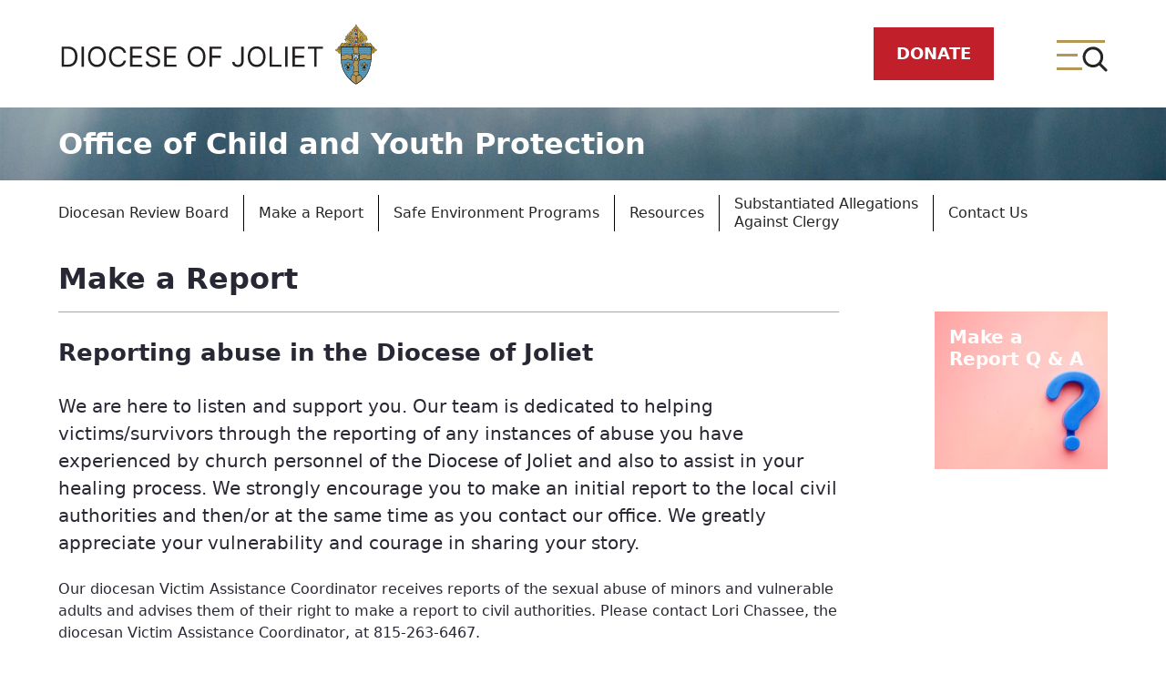

--- FILE ---
content_type: text/html;charset=UTF-8
request_url: https://agresponse.diojoliet.org/web/child-protection/reporting-abuse-in-the-diocese-of-joliet
body_size: 39960
content:
































	
		
			<!DOCTYPE html>




























































<html class="ltr" dir="ltr" lang="en-US">

<head>
	<title>Reporting abuse in the Diocese of Joliet - Child Protection - Diocese of Joliet</title>

	<meta content="initial-scale=1.0, width=device-width" name="viewport" />
	<!-- Google Tag Manager -->
	<script>(function(w,d,s,l,i){w[l]=w[l]||[];w[l].push({'gtm.start':
					new Date().getTime(),event:'gtm.js'});var f=d.getElementsByTagName(s)[0],
				j=d.createElement(s),dl=l!='dataLayer'?'&l='+l:'';j.async=true;j.src=
				'https://www.googletagmanager.com/gtm.js?id='+i+dl;f.parentNode.insertBefore(j,f);
		})(window,document,'script','dataLayer','GTM-K5655CR');</script>
	<!-- End Google Tag Manager -->































<meta content="text/html; charset=UTF-8" http-equiv="content-type" />












<script type="importmap">{"imports":{"@clayui/breadcrumb":"/o/frontend-taglib-clay/__liferay__/exports/@clayui$breadcrumb.js","@clayui/form":"/o/frontend-taglib-clay/__liferay__/exports/@clayui$form.js","react-dom":"/o/frontend-js-react-web/__liferay__/exports/react-dom.js","@clayui/popover":"/o/frontend-taglib-clay/__liferay__/exports/@clayui$popover.js","@clayui/charts":"/o/frontend-taglib-clay/__liferay__/exports/@clayui$charts.js","@clayui/shared":"/o/frontend-taglib-clay/__liferay__/exports/@clayui$shared.js","@clayui/localized-input":"/o/frontend-taglib-clay/__liferay__/exports/@clayui$localized-input.js","@clayui/modal":"/o/frontend-taglib-clay/__liferay__/exports/@clayui$modal.js","@clayui/empty-state":"/o/frontend-taglib-clay/__liferay__/exports/@clayui$empty-state.js","@clayui/color-picker":"/o/frontend-taglib-clay/__liferay__/exports/@clayui$color-picker.js","@clayui/navigation-bar":"/o/frontend-taglib-clay/__liferay__/exports/@clayui$navigation-bar.js","react":"/o/frontend-js-react-web/__liferay__/exports/react.js","@clayui/pagination":"/o/frontend-taglib-clay/__liferay__/exports/@clayui$pagination.js","@clayui/icon":"/o/frontend-taglib-clay/__liferay__/exports/@clayui$icon.js","@clayui/table":"/o/frontend-taglib-clay/__liferay__/exports/@clayui$table.js","@clayui/autocomplete":"/o/frontend-taglib-clay/__liferay__/exports/@clayui$autocomplete.js","@clayui/slider":"/o/frontend-taglib-clay/__liferay__/exports/@clayui$slider.js","@clayui/management-toolbar":"/o/frontend-taglib-clay/__liferay__/exports/@clayui$management-toolbar.js","@clayui/multi-select":"/o/frontend-taglib-clay/__liferay__/exports/@clayui$multi-select.js","@clayui/nav":"/o/frontend-taglib-clay/__liferay__/exports/@clayui$nav.js","@clayui/time-picker":"/o/frontend-taglib-clay/__liferay__/exports/@clayui$time-picker.js","@clayui/provider":"/o/frontend-taglib-clay/__liferay__/exports/@clayui$provider.js","@clayui/upper-toolbar":"/o/frontend-taglib-clay/__liferay__/exports/@clayui$upper-toolbar.js","@clayui/loading-indicator":"/o/frontend-taglib-clay/__liferay__/exports/@clayui$loading-indicator.js","@clayui/panel":"/o/frontend-taglib-clay/__liferay__/exports/@clayui$panel.js","@clayui/drop-down":"/o/frontend-taglib-clay/__liferay__/exports/@clayui$drop-down.js","@clayui/list":"/o/frontend-taglib-clay/__liferay__/exports/@clayui$list.js","@clayui/date-picker":"/o/frontend-taglib-clay/__liferay__/exports/@clayui$date-picker.js","@clayui/label":"/o/frontend-taglib-clay/__liferay__/exports/@clayui$label.js","@clayui/data-provider":"/o/frontend-taglib-clay/__liferay__/exports/@clayui$data-provider.js","@liferay/frontend-js-api/data-set":"/o/frontend-js-dependencies-web/__liferay__/exports/@liferay$js-api$data-set.js","@clayui/core":"/o/frontend-taglib-clay/__liferay__/exports/@clayui$core.js","@clayui/pagination-bar":"/o/frontend-taglib-clay/__liferay__/exports/@clayui$pagination-bar.js","@clayui/layout":"/o/frontend-taglib-clay/__liferay__/exports/@clayui$layout.js","@clayui/multi-step-nav":"/o/frontend-taglib-clay/__liferay__/exports/@clayui$multi-step-nav.js","@liferay/frontend-js-api":"/o/frontend-js-dependencies-web/__liferay__/exports/@liferay$js-api.js","@clayui/css":"/o/frontend-taglib-clay/__liferay__/exports/@clayui$css.js","@clayui/toolbar":"/o/frontend-taglib-clay/__liferay__/exports/@clayui$toolbar.js","@clayui/alert":"/o/frontend-taglib-clay/__liferay__/exports/@clayui$alert.js","@clayui/badge":"/o/frontend-taglib-clay/__liferay__/exports/@clayui$badge.js","@clayui/link":"/o/frontend-taglib-clay/__liferay__/exports/@clayui$link.js","@clayui/card":"/o/frontend-taglib-clay/__liferay__/exports/@clayui$card.js","@clayui/progress-bar":"/o/frontend-taglib-clay/__liferay__/exports/@clayui$progress-bar.js","@clayui/tooltip":"/o/frontend-taglib-clay/__liferay__/exports/@clayui$tooltip.js","@clayui/button":"/o/frontend-taglib-clay/__liferay__/exports/@clayui$button.js","@clayui/tabs":"/o/frontend-taglib-clay/__liferay__/exports/@clayui$tabs.js","@clayui/sticker":"/o/frontend-taglib-clay/__liferay__/exports/@clayui$sticker.js"},"scopes":{}}</script><script data-senna-track="temporary">var Liferay = window.Liferay || {};Liferay.Icons = Liferay.Icons || {};Liferay.Icons.controlPanelSpritemap = 'https://agresponse.diojoliet.org/o/admin-theme/images/clay/icons.svg';Liferay.Icons.spritemap = 'https://agresponse.diojoliet.org/o/diojoliet-theme/images/clay/icons.svg';</script>
<script data-senna-track="permanent" type="text/javascript">window.Liferay = window.Liferay || {}; window.Liferay.CSP = {nonce: ''};</script>
<script data-senna-track="permanent" src="/combo?browserId=chrome&minifierType=js&languageId=en_US&t=1754639946884&/o/frontend-js-jquery-web/jquery/jquery.min.js&/o/frontend-js-jquery-web/jquery/init.js&/o/frontend-js-jquery-web/jquery/ajax.js&/o/frontend-js-jquery-web/jquery/bootstrap.bundle.min.js&/o/frontend-js-jquery-web/jquery/collapsible_search.js&/o/frontend-js-jquery-web/jquery/fm.js&/o/frontend-js-jquery-web/jquery/form.js&/o/frontend-js-jquery-web/jquery/popper.min.js&/o/frontend-js-jquery-web/jquery/side_navigation.js" type="text/javascript"></script>
<link data-senna-track="temporary" href="https://protect.diojoliet.org/reporting-abuse-in-the-diocese-of-joliet" rel="canonical" />
<link data-senna-track="temporary" href="https://protect.diojoliet.org/reporting-abuse-in-the-diocese-of-joliet" hreflang="en-US" rel="alternate" />
<link data-senna-track="temporary" href="https://protect.diojoliet.org/reporting-abuse-in-the-diocese-of-joliet" hreflang="x-default" rel="alternate" />

<meta property="og:locale" content="en_US">
<meta property="og:locale:alternate" content="en_US">
<meta property="og:site_name" content="Child Protection">
<meta property="og:title" content="Reporting abuse in the Diocese of Joliet - Child Protection - Diocese of Joliet">
<meta property="og:type" content="website">
<meta property="og:url" content="https://protect.diojoliet.org/reporting-abuse-in-the-diocese-of-joliet">
<meta property="og:image" content="https://agresponse.diojoliet.org/documents/20122/960950/DOJ+-+OG+Image.png/eb9f5e5f-7bcc-c2a2-a608-bf4a87c922c7?version=2.0&amp;t=1723646151831&amp;imagePreview=1">
<meta property="og:image:alt" content="Diocese of Joliet logo">
<meta property="og:image:secure_url" content="https://agresponse.diojoliet.org/documents/20122/960950/DOJ+-+OG+Image.png/eb9f5e5f-7bcc-c2a2-a608-bf4a87c922c7?version=2.0&amp;t=1723646151831&amp;imagePreview=1">
<meta property="og:image:type" content="image/png">
<meta property="og:image:url" content="https://agresponse.diojoliet.org/documents/20122/960950/DOJ+-+OG+Image.png/eb9f5e5f-7bcc-c2a2-a608-bf4a87c922c7?version=2.0&amp;t=1723646151831&amp;imagePreview=1">


<link href="https://agresponse.diojoliet.org/o/diojoliet-theme/images/favicon.ico" rel="apple-touch-icon" />
<link href="https://agresponse.diojoliet.org/o/diojoliet-theme/images/favicon.ico" rel="icon" />



<link class="lfr-css-file" data-senna-track="temporary" href="https://agresponse.diojoliet.org/o/diojoliet-theme/css/clay.css?browserId=chrome&amp;themeId=diojoliettheme_WAR_diojoliettheme&amp;minifierType=css&amp;languageId=en_US&amp;t=1722516466000" id="liferayAUICSS" rel="stylesheet" type="text/css" />









	<link href="/combo?browserId=chrome&amp;minifierType=css&amp;themeId=diojoliettheme_WAR_diojoliettheme&amp;languageId=en_US&amp;com_liferay_asset_publisher_web_portlet_AssetPublisherPortlet_INSTANCE_ybfu:%2Fo%2Fasset-publisher-web%2Fcss%2Fmain.css&amp;com_liferay_journal_content_web_portlet_JournalContentPortlet_INSTANCE_hanz:%2Fo%2Fjournal-content-web%2Fcss%2Fmain.css&amp;com_liferay_portal_search_web_search_bar_portlet_SearchBarPortlet:%2Fo%2Fportal-search-web%2Fcss%2Fmain.css&amp;com_liferay_product_navigation_product_menu_web_portlet_ProductMenuPortlet:%2Fo%2Fproduct-navigation-product-menu-web%2Fcss%2Fmain.css&amp;com_liferay_site_navigation_menu_web_portlet_SiteNavigationMenuPortlet_INSTANCE_droz:%2Fo%2Fsite-navigation-menu-web%2Fcss%2Fmain.css&amp;t=1722516466000" rel="stylesheet" type="text/css"
 data-senna-track="temporary" id="35ae3d99" />








<script type="text/javascript" data-senna-track="temporary">
	// <![CDATA[
		var Liferay = Liferay || {};

		Liferay.Browser = {
			acceptsGzip: function() {
				return true;
			},

			

			getMajorVersion: function() {
				return 131.0;
			},

			getRevision: function() {
				return '537.36';
			},
			getVersion: function() {
				return '131.0';
			},

			

			isAir: function() {
				return false;
			},
			isChrome: function() {
				return true;
			},
			isEdge: function() {
				return false;
			},
			isFirefox: function() {
				return false;
			},
			isGecko: function() {
				return true;
			},
			isIe: function() {
				return false;
			},
			isIphone: function() {
				return false;
			},
			isLinux: function() {
				return false;
			},
			isMac: function() {
				return true;
			},
			isMobile: function() {
				return false;
			},
			isMozilla: function() {
				return false;
			},
			isOpera: function() {
				return false;
			},
			isRtf: function() {
				return true;
			},
			isSafari: function() {
				return true;
			},
			isSun: function() {
				return false;
			},
			isWebKit: function() {
				return true;
			},
			isWindows: function() {
				return false;
			}
		};

		Liferay.Data = Liferay.Data || {};

		Liferay.Data.ICONS_INLINE_SVG = true;

		Liferay.Data.NAV_SELECTOR = '#navigation';

		Liferay.Data.NAV_SELECTOR_MOBILE = '#navigationCollapse';

		Liferay.Data.isCustomizationView = function() {
			return false;
		};

		Liferay.Data.notices = [
			
		];

		(function () {
			var available = {};

			var direction = {};

			

				available['en_US'] = 'English\x20\x28United\x20States\x29';
				direction['en_US'] = 'ltr';

			

				available['es_MX'] = 'Spanish\x20\x28Mexico\x29';
				direction['es_MX'] = 'ltr';

			

				available['pl_PL'] = 'Polish\x20\x28Poland\x29';
				direction['pl_PL'] = 'ltr';

			

			Liferay.Language = {
				available,
				direction,
				get: function(key) {
					return key;
				}
			};
		})();

		var featureFlags = {"LPD-11018":false,"LPD-10964":false,"LPD-10887":false,"LPS-193884":false,"LPD-11218":false,"LPS-178642":false,"LPD-11253":false,"LPD-16469":false,"LPS-193005":false,"LPS-187284":false,"LPS-187285":false,"LPD-11377":false,"LPD-10562":false,"LPD-11179":false,"LPS-114786":false,"LPS-192957":false,"COMMERCE-8087":false,"LRAC-10757":false,"LPS-180090":false,"LPS-178052":false,"LPS-189856":false,"LPD-19465":false,"LPS-187436":false,"LPS-182184":false,"LPS-185892":false,"LPS-186620":false,"LPS-184404":false,"LPS-198183":false,"LPS-171364":false,"LPD-6378":false,"LPS-153714":false,"LPS-96845":false,"LPS-170670":false,"LPS-141392":false,"LPS-169981":false,"LPS-153839":false,"LPS-200135":false,"LPD-11165":false,"LPS-187793":false,"LPS-177027":false,"LPD-10793":false,"LPD-11003":false,"LPS-196847":false,"LPS-114700":false,"LPS-135430":false,"LPS-134060":false,"LPS-164563":false,"LPS-122920":false,"LPS-199086":false,"LPD-6683":false,"LPS-203351":false,"LPD-10588":false,"LPD-10862":false,"LPD-11313":false,"LPD-6368":false,"LPD-10701":false,"LPD-10703":false,"LPS-202104":false,"LPS-187142":false,"LPD-15596":false,"LPS-196935":true,"LPS-187854":false,"LPS-176691":false,"LPS-197909":false,"LPD-23210":false,"COMMERCE-8949":false,"LPS-165481":false,"LPS-153813":false,"LPS-174455":false,"LPD-10856":false,"COMMERCE-13024":false,"LPS-165482":false,"LPD-10855":false,"LPS-193551":false,"LPS-197477":false,"LPD-17965":false,"LPS-174816":false,"LPS-186360":false,"LPS-153332":false,"LPS-179669":false,"LPS-174417":false,"LPD-18730":false,"LPD-11147":false,"LPS-183882":false,"LPS-155284":false,"LRAC-15017":false,"LPD-19870":false,"LPS-200108":false,"LPS-159643":false,"LPS-161033":false,"LPS-164948":false,"LPD-11070":false,"LPS-188058":false,"LPS-129412":false,"LPS-169837":false,"LPD-20213":false};

		Liferay.FeatureFlags = Object.keys(featureFlags).reduce(
			(acc, key) => ({
				...acc, [key]: featureFlags[key] === 'true' || featureFlags[key] === true
			}), {}
		);

		Liferay.PortletKeys = {
			DOCUMENT_LIBRARY: 'com_liferay_document_library_web_portlet_DLPortlet',
			DYNAMIC_DATA_MAPPING: 'com_liferay_dynamic_data_mapping_web_portlet_DDMPortlet',
			ITEM_SELECTOR: 'com_liferay_item_selector_web_portlet_ItemSelectorPortlet'
		};

		Liferay.PropsValues = {
			JAVASCRIPT_SINGLE_PAGE_APPLICATION_TIMEOUT: 0,
			UPLOAD_SERVLET_REQUEST_IMPL_MAX_SIZE: 104857600
		};

		Liferay.ThemeDisplay = {

			

			
				getLayoutId: function() {
					return '39';
				},

				

				getLayoutRelativeControlPanelURL: function() {
					return '/group/child-protection/~/control_panel/manage';
				},

				getLayoutRelativeURL: function() {
					return '/web/child-protection/reporting-abuse-in-the-diocese-of-joliet';
				},
				getLayoutURL: function() {
					return 'https://agresponse.diojoliet.org/web/child-protection/reporting-abuse-in-the-diocese-of-joliet';
				},
				getParentLayoutId: function() {
					return '22';
				},
				isControlPanel: function() {
					return false;
				},
				isPrivateLayout: function() {
					return 'false';
				},
				isVirtualLayout: function() {
					return false;
				},
			

			getBCP47LanguageId: function() {
				return 'en-US';
			},
			getCanonicalURL: function() {

				

				return 'https\x3a\x2f\x2fprotect\x2ediojoliet\x2eorg\x2freporting-abuse-in-the-diocese-of-joliet';
			},
			getCDNBaseURL: function() {
				return 'https://agresponse.diojoliet.org';
			},
			getCDNDynamicResourcesHost: function() {
				return '';
			},
			getCDNHost: function() {
				return '';
			},
			getCompanyGroupId: function() {
				return '20124';
			},
			getCompanyId: function() {
				return '20098';
			},
			getDefaultLanguageId: function() {
				return 'en_US';
			},
			getDoAsUserIdEncoded: function() {
				return '';
			},
			getLanguageId: function() {
				return 'en_US';
			},
			getParentGroupId: function() {
				return '62083';
			},
			getPathContext: function() {
				return '';
			},
			getPathImage: function() {
				return '/image';
			},
			getPathJavaScript: function() {
				return '/o/frontend-js-web';
			},
			getPathMain: function() {
				return '/c';
			},
			getPathThemeImages: function() {
				return 'https://agresponse.diojoliet.org/o/diojoliet-theme/images';
			},
			getPathThemeRoot: function() {
				return '/o/diojoliet-theme';
			},
			getPlid: function() {
				return '748';
			},
			getPortalURL: function() {
				return 'https://agresponse.diojoliet.org';
			},
			getRealUserId: function() {
				return '20102';
			},
			getRemoteAddr: function() {
				return '192.168.206.53';
			},
			getRemoteHost: function() {
				return '192.168.206.53';
			},
			getScopeGroupId: function() {
				return '62083';
			},
			getScopeGroupIdOrLiveGroupId: function() {
				return '62083';
			},
			getSessionId: function() {
				return '';
			},
			getSiteAdminURL: function() {
				return 'https://agresponse.diojoliet.org/group/child-protection/~/control_panel/manage?p_p_lifecycle=0&p_p_state=maximized&p_p_mode=view';
			},
			getSiteGroupId: function() {
				return '62083';
			},
			getURLControlPanel: function() {
				return '/group/control_panel?refererPlid=748';
			},
			getURLHome: function() {
				return 'https\x3a\x2f\x2fagresponse\x2ediojoliet\x2eorg\x2fweb\x2fguest';
			},
			getUserEmailAddress: function() {
				return '';
			},
			getUserId: function() {
				return '20102';
			},
			getUserName: function() {
				return '';
			},
			isAddSessionIdToURL: function() {
				return false;
			},
			isImpersonated: function() {
				return false;
			},
			isSignedIn: function() {
				return false;
			},

			isStagedPortlet: function() {
				
					
						return false;
					
				
			},

			isStateExclusive: function() {
				return false;
			},
			isStateMaximized: function() {
				return false;
			},
			isStatePopUp: function() {
				return false;
			}
		};

		var themeDisplay = Liferay.ThemeDisplay;

		Liferay.AUI = {

			

			getCombine: function() {
				return true;
			},
			getComboPath: function() {
				return '/combo/?browserId=chrome&minifierType=&languageId=en_US&t=1722516388320&';
			},
			getDateFormat: function() {
				return '%m/%d/%Y';
			},
			getEditorCKEditorPath: function() {
				return '/o/frontend-editor-ckeditor-web';
			},
			getFilter: function() {
				var filter = 'raw';

				
					
						filter = 'min';
					
					

				return filter;
			},
			getFilterConfig: function() {
				var instance = this;

				var filterConfig = null;

				if (!instance.getCombine()) {
					filterConfig = {
						replaceStr: '.js' + instance.getStaticResourceURLParams(),
						searchExp: '\\.js$'
					};
				}

				return filterConfig;
			},
			getJavaScriptRootPath: function() {
				return '/o/frontend-js-web';
			},
			getPortletRootPath: function() {
				return '/html/portlet';
			},
			getStaticResourceURLParams: function() {
				return '?browserId=chrome&minifierType=&languageId=en_US&t=1722516388320';
			}
		};

		Liferay.authToken = 'tOf9xxBB';

		

		Liferay.currentURL = '\x2fweb\x2fchild-protection\x2freporting-abuse-in-the-diocese-of-joliet';
		Liferay.currentURLEncoded = '\x252Fweb\x252Fchild-protection\x252Freporting-abuse-in-the-diocese-of-joliet';
	// ]]>
</script>

<script data-senna-track="temporary" type="text/javascript">window.__CONFIG__= {basePath: '',combine: true, defaultURLParams: null, explainResolutions: false, exposeGlobal: false, logLevel: 'warn', moduleType: 'module', namespace:'Liferay', nonce: '', reportMismatchedAnonymousModules: 'warn', resolvePath: '/o/js_resolve_modules', url: '/combo/?browserId=chrome&minifierType=js&languageId=en_US&t=1722516388320&', waitTimeout: 60000};</script><script data-senna-track="permanent" src="/o/frontend-js-loader-modules-extender/loader.js?&mac=9WaMmhziBCkScHZwrrVcOR7VZF4=&browserId=chrome&languageId=en_US&minifierType=js" type="text/javascript"></script><script data-senna-track="permanent" src="/combo?browserId=chrome&minifierType=js&languageId=en_US&t=1722516388320&/o/frontend-js-aui-web/aui/aui/aui-min.js&/o/frontend-js-aui-web/liferay/modules.js&/o/frontend-js-aui-web/liferay/aui_sandbox.js&/o/frontend-js-aui-web/aui/attribute-base/attribute-base-min.js&/o/frontend-js-aui-web/aui/attribute-complex/attribute-complex-min.js&/o/frontend-js-aui-web/aui/attribute-core/attribute-core-min.js&/o/frontend-js-aui-web/aui/attribute-observable/attribute-observable-min.js&/o/frontend-js-aui-web/aui/attribute-extras/attribute-extras-min.js&/o/frontend-js-aui-web/aui/event-custom-base/event-custom-base-min.js&/o/frontend-js-aui-web/aui/event-custom-complex/event-custom-complex-min.js&/o/frontend-js-aui-web/aui/oop/oop-min.js&/o/frontend-js-aui-web/aui/aui-base-lang/aui-base-lang-min.js&/o/frontend-js-aui-web/liferay/dependency.js&/o/frontend-js-aui-web/liferay/util.js&/o/frontend-js-web/liferay/dom_task_runner.js&/o/frontend-js-web/liferay/events.js&/o/frontend-js-web/liferay/lazy_load.js&/o/frontend-js-web/liferay/liferay.js&/o/frontend-js-web/liferay/global.bundle.js&/o/frontend-js-web/liferay/portlet.js&/o/frontend-js-web/liferay/workflow.js&/o/oauth2-provider-web/js/liferay.js" type="text/javascript"></script>
<script data-senna-track="temporary" type="text/javascript">window.Liferay = Liferay || {}; window.Liferay.OAuth2 = {getAuthorizeURL: function() {return 'https://agresponse.diojoliet.org/o/oauth2/authorize';}, getBuiltInRedirectURL: function() {return 'https://agresponse.diojoliet.org/o/oauth2/redirect';}, getIntrospectURL: function() { return 'https://agresponse.diojoliet.org/o/oauth2/introspect';}, getTokenURL: function() {return 'https://agresponse.diojoliet.org/o/oauth2/token';}, getUserAgentApplication: function(externalReferenceCode) {return Liferay.OAuth2._userAgentApplications[externalReferenceCode];}, _userAgentApplications: {}}</script><script data-senna-track="temporary" type="text/javascript">try {var MODULE_MAIN='contacts-web@5.0.58/index';var MODULE_PATH='/o/contacts-web';/**
 * SPDX-FileCopyrightText: (c) 2000 Liferay, Inc. https://liferay.com
 * SPDX-License-Identifier: LGPL-2.1-or-later OR LicenseRef-Liferay-DXP-EULA-2.0.0-2023-06
 */

(function () {
	AUI().applyConfig({
		groups: {
			contactscenter: {
				base: MODULE_PATH + '/js/legacy/',
				combine: Liferay.AUI.getCombine(),
				filter: Liferay.AUI.getFilterConfig(),
				modules: {
					'liferay-contacts-center': {
						path: 'main.js',
						requires: [
							'aui-io-plugin-deprecated',
							'aui-toolbar',
							'autocomplete-base',
							'datasource-io',
							'json-parse',
							'liferay-portlet-base',
							'liferay-util-window',
						],
					},
				},
				root: MODULE_PATH + '/js/legacy/',
			},
		},
	});
})();
} catch(error) {console.error(error);}try {var MODULE_MAIN='frontend-js-components-web@2.0.67/index';var MODULE_PATH='/o/frontend-js-components-web';/**
 * SPDX-FileCopyrightText: (c) 2000 Liferay, Inc. https://liferay.com
 * SPDX-License-Identifier: LGPL-2.1-or-later OR LicenseRef-Liferay-DXP-EULA-2.0.0-2023-06
 */

(function () {
	AUI().applyConfig({
		groups: {
			components: {
				// eslint-disable-next-line
				mainModule: MODULE_MAIN,
			},
		},
	});
})();
} catch(error) {console.error(error);}try {var MODULE_MAIN='portal-search-web@6.0.133/index';var MODULE_PATH='/o/portal-search-web';/**
 * SPDX-FileCopyrightText: (c) 2000 Liferay, Inc. https://liferay.com
 * SPDX-License-Identifier: LGPL-2.1-or-later OR LicenseRef-Liferay-DXP-EULA-2.0.0-2023-06
 */

(function () {
	AUI().applyConfig({
		groups: {
			search: {
				base: MODULE_PATH + '/js/',
				combine: Liferay.AUI.getCombine(),
				filter: Liferay.AUI.getFilterConfig(),
				modules: {
					'liferay-search-date-facet': {
						path: 'date_facet.js',
						requires: ['aui-form-validator'],
					},
				},
				root: MODULE_PATH + '/js/',
			},
		},
	});
})();
} catch(error) {console.error(error);}try {var MODULE_MAIN='frontend-editor-alloyeditor-web@5.0.48/index';var MODULE_PATH='/o/frontend-editor-alloyeditor-web';/**
 * SPDX-FileCopyrightText: (c) 2000 Liferay, Inc. https://liferay.com
 * SPDX-License-Identifier: LGPL-2.1-or-later OR LicenseRef-Liferay-DXP-EULA-2.0.0-2023-06
 */

(function () {
	AUI().applyConfig({
		groups: {
			alloyeditor: {
				base: MODULE_PATH + '/js/legacy/',
				combine: Liferay.AUI.getCombine(),
				filter: Liferay.AUI.getFilterConfig(),
				modules: {
					'liferay-alloy-editor': {
						path: 'alloyeditor.js',
						requires: [
							'aui-component',
							'liferay-portlet-base',
							'timers',
						],
					},
					'liferay-alloy-editor-source': {
						path: 'alloyeditor_source.js',
						requires: [
							'aui-debounce',
							'liferay-fullscreen-source-editor',
							'liferay-source-editor',
							'plugin',
						],
					},
				},
				root: MODULE_PATH + '/js/legacy/',
			},
		},
	});
})();
} catch(error) {console.error(error);}try {var MODULE_MAIN='exportimport-web@5.0.85/index';var MODULE_PATH='/o/exportimport-web';/**
 * SPDX-FileCopyrightText: (c) 2000 Liferay, Inc. https://liferay.com
 * SPDX-License-Identifier: LGPL-2.1-or-later OR LicenseRef-Liferay-DXP-EULA-2.0.0-2023-06
 */

(function () {
	AUI().applyConfig({
		groups: {
			exportimportweb: {
				base: MODULE_PATH + '/js/legacy/',
				combine: Liferay.AUI.getCombine(),
				filter: Liferay.AUI.getFilterConfig(),
				modules: {
					'liferay-export-import-export-import': {
						path: 'main.js',
						requires: [
							'aui-datatype',
							'aui-dialog-iframe-deprecated',
							'aui-modal',
							'aui-parse-content',
							'aui-toggler',
							'liferay-portlet-base',
							'liferay-util-window',
						],
					},
				},
				root: MODULE_PATH + '/js/legacy/',
			},
		},
	});
})();
} catch(error) {console.error(error);}try {var MODULE_MAIN='calendar-web@5.0.93/index';var MODULE_PATH='/o/calendar-web';/**
 * SPDX-FileCopyrightText: (c) 2000 Liferay, Inc. https://liferay.com
 * SPDX-License-Identifier: LGPL-2.1-or-later OR LicenseRef-Liferay-DXP-EULA-2.0.0-2023-06
 */

(function () {
	AUI().applyConfig({
		groups: {
			calendar: {
				base: MODULE_PATH + '/js/legacy/',
				combine: Liferay.AUI.getCombine(),
				filter: Liferay.AUI.getFilterConfig(),
				modules: {
					'liferay-calendar-a11y': {
						path: 'calendar_a11y.js',
						requires: ['calendar'],
					},
					'liferay-calendar-container': {
						path: 'calendar_container.js',
						requires: [
							'aui-alert',
							'aui-base',
							'aui-component',
							'liferay-portlet-base',
						],
					},
					'liferay-calendar-date-picker-sanitizer': {
						path: 'date_picker_sanitizer.js',
						requires: ['aui-base'],
					},
					'liferay-calendar-interval-selector': {
						path: 'interval_selector.js',
						requires: ['aui-base', 'liferay-portlet-base'],
					},
					'liferay-calendar-interval-selector-scheduler-event-link': {
						path: 'interval_selector_scheduler_event_link.js',
						requires: ['aui-base', 'liferay-portlet-base'],
					},
					'liferay-calendar-list': {
						path: 'calendar_list.js',
						requires: [
							'aui-template-deprecated',
							'liferay-scheduler',
						],
					},
					'liferay-calendar-message-util': {
						path: 'message_util.js',
						requires: ['liferay-util-window'],
					},
					'liferay-calendar-recurrence-converter': {
						path: 'recurrence_converter.js',
						requires: [],
					},
					'liferay-calendar-recurrence-dialog': {
						path: 'recurrence.js',
						requires: [
							'aui-base',
							'liferay-calendar-recurrence-util',
						],
					},
					'liferay-calendar-recurrence-util': {
						path: 'recurrence_util.js',
						requires: ['aui-base', 'liferay-util-window'],
					},
					'liferay-calendar-reminders': {
						path: 'calendar_reminders.js',
						requires: ['aui-base'],
					},
					'liferay-calendar-remote-services': {
						path: 'remote_services.js',
						requires: [
							'aui-base',
							'aui-component',
							'liferay-calendar-util',
							'liferay-portlet-base',
						],
					},
					'liferay-calendar-session-listener': {
						path: 'session_listener.js',
						requires: ['aui-base', 'liferay-scheduler'],
					},
					'liferay-calendar-simple-color-picker': {
						path: 'simple_color_picker.js',
						requires: ['aui-base', 'aui-template-deprecated'],
					},
					'liferay-calendar-simple-menu': {
						path: 'simple_menu.js',
						requires: [
							'aui-base',
							'aui-template-deprecated',
							'event-outside',
							'event-touch',
							'widget-modality',
							'widget-position',
							'widget-position-align',
							'widget-position-constrain',
							'widget-stack',
							'widget-stdmod',
						],
					},
					'liferay-calendar-util': {
						path: 'calendar_util.js',
						requires: [
							'aui-datatype',
							'aui-io',
							'aui-scheduler',
							'aui-toolbar',
							'autocomplete',
							'autocomplete-highlighters',
						],
					},
					'liferay-scheduler': {
						path: 'scheduler.js',
						requires: [
							'async-queue',
							'aui-datatype',
							'aui-scheduler',
							'dd-plugin',
							'liferay-calendar-a11y',
							'liferay-calendar-message-util',
							'liferay-calendar-recurrence-converter',
							'liferay-calendar-recurrence-util',
							'liferay-calendar-util',
							'liferay-scheduler-event-recorder',
							'liferay-scheduler-models',
							'promise',
							'resize-plugin',
						],
					},
					'liferay-scheduler-event-recorder': {
						path: 'scheduler_event_recorder.js',
						requires: [
							'dd-plugin',
							'liferay-calendar-util',
							'resize-plugin',
						],
					},
					'liferay-scheduler-models': {
						path: 'scheduler_models.js',
						requires: [
							'aui-datatype',
							'dd-plugin',
							'liferay-calendar-util',
						],
					},
				},
				root: MODULE_PATH + '/js/legacy/',
			},
		},
	});
})();
} catch(error) {console.error(error);}try {var MODULE_MAIN='dynamic-data-mapping-web@5.0.103/index';var MODULE_PATH='/o/dynamic-data-mapping-web';/**
 * SPDX-FileCopyrightText: (c) 2000 Liferay, Inc. https://liferay.com
 * SPDX-License-Identifier: LGPL-2.1-or-later OR LicenseRef-Liferay-DXP-EULA-2.0.0-2023-06
 */

(function () {
	const LiferayAUI = Liferay.AUI;

	AUI().applyConfig({
		groups: {
			ddm: {
				base: MODULE_PATH + '/js/legacy/',
				combine: Liferay.AUI.getCombine(),
				filter: LiferayAUI.getFilterConfig(),
				modules: {
					'liferay-ddm-form': {
						path: 'ddm_form.js',
						requires: [
							'aui-base',
							'aui-datatable',
							'aui-datatype',
							'aui-image-viewer',
							'aui-parse-content',
							'aui-set',
							'aui-sortable-list',
							'json',
							'liferay-form',
							'liferay-map-base',
							'liferay-translation-manager',
							'liferay-util-window',
						],
					},
					'liferay-portlet-dynamic-data-mapping': {
						condition: {
							trigger: 'liferay-document-library',
						},
						path: 'main.js',
						requires: [
							'arraysort',
							'aui-form-builder-deprecated',
							'aui-form-validator',
							'aui-map',
							'aui-text-unicode',
							'json',
							'liferay-menu',
							'liferay-translation-manager',
							'liferay-util-window',
							'text',
						],
					},
					'liferay-portlet-dynamic-data-mapping-custom-fields': {
						condition: {
							trigger: 'liferay-document-library',
						},
						path: 'custom_fields.js',
						requires: ['liferay-portlet-dynamic-data-mapping'],
					},
				},
				root: MODULE_PATH + '/js/legacy/',
			},
		},
	});
})();
} catch(error) {console.error(error);}try {var MODULE_MAIN='@liferay/frontend-js-react-web@5.0.41/index';var MODULE_PATH='/o/frontend-js-react-web';/**
 * SPDX-FileCopyrightText: (c) 2000 Liferay, Inc. https://liferay.com
 * SPDX-License-Identifier: LGPL-2.1-or-later OR LicenseRef-Liferay-DXP-EULA-2.0.0-2023-06
 */

(function () {
	AUI().applyConfig({
		groups: {
			react: {
				// eslint-disable-next-line
				mainModule: MODULE_MAIN,
			},
		},
	});
})();
} catch(error) {console.error(error);}try {var MODULE_MAIN='@liferay/document-library-web@6.0.182/index';var MODULE_PATH='/o/document-library-web';/**
 * SPDX-FileCopyrightText: (c) 2000 Liferay, Inc. https://liferay.com
 * SPDX-License-Identifier: LGPL-2.1-or-later OR LicenseRef-Liferay-DXP-EULA-2.0.0-2023-06
 */

(function () {
	AUI().applyConfig({
		groups: {
			dl: {
				base: MODULE_PATH + '/js/legacy/',
				combine: Liferay.AUI.getCombine(),
				filter: Liferay.AUI.getFilterConfig(),
				modules: {
					'document-library-upload-component': {
						path: 'DocumentLibraryUpload.js',
						requires: [
							'aui-component',
							'aui-data-set-deprecated',
							'aui-overlay-manager-deprecated',
							'aui-overlay-mask-deprecated',
							'aui-parse-content',
							'aui-progressbar',
							'aui-template-deprecated',
							'liferay-search-container',
							'querystring-parse-simple',
							'uploader',
						],
					},
				},
				root: MODULE_PATH + '/js/legacy/',
			},
		},
	});
})();
} catch(error) {console.error(error);}try {var MODULE_MAIN='@liferay/frontend-js-state-web@1.0.21/index';var MODULE_PATH='/o/frontend-js-state-web';/**
 * SPDX-FileCopyrightText: (c) 2000 Liferay, Inc. https://liferay.com
 * SPDX-License-Identifier: LGPL-2.1-or-later OR LicenseRef-Liferay-DXP-EULA-2.0.0-2023-06
 */

(function () {
	AUI().applyConfig({
		groups: {
			state: {
				// eslint-disable-next-line
				mainModule: MODULE_MAIN,
			},
		},
	});
})();
} catch(error) {console.error(error);}try {var MODULE_MAIN='staging-processes-web@5.0.57/index';var MODULE_PATH='/o/staging-processes-web';/**
 * SPDX-FileCopyrightText: (c) 2000 Liferay, Inc. https://liferay.com
 * SPDX-License-Identifier: LGPL-2.1-or-later OR LicenseRef-Liferay-DXP-EULA-2.0.0-2023-06
 */

(function () {
	AUI().applyConfig({
		groups: {
			stagingprocessesweb: {
				base: MODULE_PATH + '/js/legacy/',
				combine: Liferay.AUI.getCombine(),
				filter: Liferay.AUI.getFilterConfig(),
				modules: {
					'liferay-staging-processes-export-import': {
						path: 'main.js',
						requires: [
							'aui-datatype',
							'aui-dialog-iframe-deprecated',
							'aui-modal',
							'aui-parse-content',
							'aui-toggler',
							'liferay-portlet-base',
							'liferay-util-window',
						],
					},
				},
				root: MODULE_PATH + '/js/legacy/',
			},
		},
	});
})();
} catch(error) {console.error(error);}</script>




<script type="text/javascript" data-senna-track="temporary">
	// <![CDATA[
		
			
				
		

		
	// ]]>
</script>





	
		

			

			
		
		



	
		

			

			
		
		



	
		

			

			
		
	












	



















<link class="lfr-css-file" data-senna-track="temporary" href="https://agresponse.diojoliet.org/o/diojoliet-theme/css/main.css?browserId=chrome&amp;themeId=diojoliettheme_WAR_diojoliettheme&amp;minifierType=css&amp;languageId=en_US&amp;t=1722516466000" id="liferayThemeCSS" rel="stylesheet" type="text/css" />








	<style data-senna-track="temporary" type="text/css">

		

			

		

			

		

			

		

			

		

			

		

			

		

			

		

			

		

			

		

	</style>


<script data-senna-track="temporary">var Liferay = window.Liferay || {}; Liferay.CommerceContext = {"commerceAccountGroupIds":[],"accountEntryAllowedTypes":["person"],"commerceChannelId":"0","showUnselectableOptions":false,"currency":{"currencyId":"35802","currencyCode":"USD"},"showSeparateOrderItems":false,"commerceSiteType":0};</script><link href="/o/commerce-frontend-js/styles/main.css" rel="stylesheet" type="text/css" />
<style data-senna-track="temporary" type="text/css">
	:root {
		--container-max-sm: 540px;
		--h4-font-size: 1rem;
		--font-weight-bold: 700;
		--rounded-pill: 50rem;
		--display4-weight: 300;
		--danger: #da1414;
		--display2-size: 5.5rem;
		--body-bg: #fff;
		--display2-weight: 300;
		--display1-weight: 300;
		--display3-weight: 300;
		--box-shadow-sm: 0 .125rem .25rem rgba(0, 0, 0, .075);
		--font-weight-lighter: lighter;
		--h3-font-size: 1.1875rem;
		--btn-outline-primary-hover-border-color: #0b5fff;
		--transition-collapse: height .35s ease;
		--blockquote-small-color: #6b6c7e;
		--gray-200: #f1f2f5;
		--btn-secondary-hover-background-color: #f7f8f9;
		--gray-600: #6b6c7e;
		--secondary: #6b6c7e;
		--btn-outline-primary-color: #0b5fff;
		--btn-link-hover-color: #004ad7;
		--hr-border-color: rgba(0, 0, 0, .1);
		--hr-border-margin-y: 1rem;
		--light: #f1f2f5;
		--btn-outline-primary-hover-color: #0b5fff;
		--btn-secondary-background-color: #fff;
		--btn-outline-secondary-hover-border-color: transparent;
		--display3-size: 4.5rem;
		--primary: #0b5fff;
		--container-max-md: 720px;
		--border-radius-sm: 0.1875rem;
		--display-line-height: 1.2;
		--h6-font-size: 0.8125rem;
		--h2-font-size: 1.375rem;
		--aspect-ratio-4-to-3: 75%;
		--spacer-10: 10rem;
		--font-weight-semi-bold: 600;
		--font-weight-normal: 400;
		--dark: #272833;
		--blockquote-small-font-size: 80%;
		--h5-font-size: 0.875rem;
		--blockquote-font-size: 1.25rem;
		--brand-color-3: #2e5aac;
		--brand-color-2: #6b6c7e;
		--brand-color-1: #0b5fff;
		--transition-fade: opacity .15s linear;
		--display4-size: 3.5rem;
		--border-radius-lg: 0.375rem;
		--btn-primary-hover-color: #fff;
		--display1-size: 6rem;
		--brand-color-4: #30313f;
		--black: #000;
		--lighter: #f7f8f9;
		--gray-300: #e7e7ed;
		--gray-700: #495057;
		--btn-secondary-border-color: #cdced9;
		--btn-outline-secondary-hover-color: #272833;
		--body-color: #1c1c24;
		--btn-outline-secondary-hover-background-color: rgba(39, 40, 51, 0.03);
		--btn-primary-color: #fff;
		--btn-secondary-color: #6b6c7e;
		--btn-secondary-hover-border-color: #cdced9;
		--box-shadow-lg: 0 1rem 3rem rgba(0, 0, 0, .175);
		--container-max-lg: 960px;
		--btn-outline-primary-border-color: #0b5fff;
		--aspect-ratio: 100%;
		--gray-dark: #393a4a;
		--aspect-ratio-16-to-9: 56.25%;
		--box-shadow: 0 .5rem 1rem rgba(0, 0, 0, .15);
		--white: #fff;
		--warning: #b95000;
		--info: #2e5aac;
		--hr-border-width: 1px;
		--btn-link-color: #0b5fff;
		--gray-400: #cdced9;
		--gray-800: #393a4a;
		--btn-outline-primary-hover-background-color: #f0f5ff;
		--btn-primary-hover-background-color: #0053f0;
		--btn-primary-background-color: #0b5fff;
		--success: #287d3c;
		--font-size-sm: 0.875rem;
		--btn-primary-border-color: #0b5fff;
		--font-family-base: system-ui, -apple-system, BlinkMacSystemFont, 'Segoe UI', Roboto, Oxygen-Sans, Ubuntu, Cantarell, 'Helvetica Neue', Arial, sans-serif, 'Apple Color Emoji', 'Segoe UI Emoji', 'Segoe UI Symbol';
		--spacer-0: 0;
		--font-family-monospace: SFMono-Regular, Menlo, Monaco, Consolas, 'Liberation Mono', 'Courier New', monospace;
		--lead-font-size: 1.25rem;
		--border-radius: 0.25rem;
		--spacer-9: 9rem;
		--font-weight-light: 300;
		--btn-secondary-hover-color: #272833;
		--spacer-2: 0.5rem;
		--spacer-1: 0.25rem;
		--spacer-4: 1.5rem;
		--spacer-3: 1rem;
		--spacer-6: 4.5rem;
		--spacer-5: 3rem;
		--spacer-8: 7.5rem;
		--border-radius-circle: 50%;
		--spacer-7: 6rem;
		--font-size-lg: 1.125rem;
		--aspect-ratio-8-to-3: 37.5%;
		--font-family-sans-serif: system-ui, -apple-system, BlinkMacSystemFont, 'Segoe UI', Roboto, Oxygen-Sans, Ubuntu, Cantarell, 'Helvetica Neue', Arial, sans-serif, 'Apple Color Emoji', 'Segoe UI Emoji', 'Segoe UI Symbol';
		--gray-100: #f7f8f9;
		--font-weight-bolder: 900;
		--container-max-xl: 1248px;
		--btn-outline-secondary-color: #6b6c7e;
		--gray-500: #a7a9bc;
		--h1-font-size: 1.625rem;
		--gray-900: #272833;
		--text-muted: #a7a9bc;
		--btn-primary-hover-border-color: transparent;
		--btn-outline-secondary-border-color: #cdced9;
		--lead-font-weight: 300;
		--font-size-base: 0.875rem;
	}
</style>
<script type="module">
import {default as init} from '/o/frontend-js-spa-web/__liferay__/index.js';
{
init({"navigationExceptionSelectors":":not([target=\"_blank\"]):not([data-senna-off]):not([data-resource-href]):not([data-cke-saved-href]):not([data-cke-saved-href])","cacheExpirationTime":-1,"clearScreensCache":true,"portletsBlacklist":["com_liferay_login_web_portlet_CreateAccountPortlet","com_liferay_nested_portlets_web_portlet_NestedPortletsPortlet","com_liferay_site_navigation_directory_web_portlet_SitesDirectoryPortlet","com_liferay_questions_web_internal_portlet_QuestionsPortlet","com_liferay_account_admin_web_internal_portlet_AccountUsersRegistrationPortlet","com_liferay_login_web_portlet_ForgotPasswordPortlet","com_liferay_portal_language_override_web_internal_portlet_PLOPortlet","com_liferay_login_web_portlet_LoginPortlet","com_liferay_login_web_portlet_FastLoginPortlet"],"excludedTargetPortlets":["com_liferay_users_admin_web_portlet_UsersAdminPortlet","com_liferay_server_admin_web_portlet_ServerAdminPortlet"],"validStatusCodes":[221,490,494,499,491,492,493,495,220],"debugEnabled":false,"loginRedirect":"","excludedPaths":["/c/document_library","/documents","/image"],"userNotification":{"message":"It looks like this is taking longer than expected.","title":"Oops","timeout":30000},"requestTimeout":0});
}

</script><link data-senna-track="temporary" href="/o/layout-common-styles/main.css?plid=748&segmentsExperienceId=139627&t=16783954766641767279993990" rel="stylesheet" type="text/css">









<script type="text/javascript" data-senna-track="temporary">
	if (window.Analytics) {
		window._com_liferay_document_library_analytics_isViewFileEntry = false;
	}
</script>

<script type="text/javascript">
Liferay.on(
	'ddmFieldBlur', function(event) {
		if (window.Analytics) {
			Analytics.send(
				'fieldBlurred',
				'Form',
				{
					fieldName: event.fieldName,
					focusDuration: event.focusDuration,
					formId: event.formId,
					formPageTitle: event.formPageTitle,
					page: event.page,
					title: event.title
				}
			);
		}
	}
);

Liferay.on(
	'ddmFieldFocus', function(event) {
		if (window.Analytics) {
			Analytics.send(
				'fieldFocused',
				'Form',
				{
					fieldName: event.fieldName,
					formId: event.formId,
					formPageTitle: event.formPageTitle,
					page: event.page,
					title:event.title
				}
			);
		}
	}
);

Liferay.on(
	'ddmFormPageShow', function(event) {
		if (window.Analytics) {
			Analytics.send(
				'pageViewed',
				'Form',
				{
					formId: event.formId,
					formPageTitle: event.formPageTitle,
					page: event.page,
					title: event.title
				}
			);
		}
	}
);

Liferay.on(
	'ddmFormSubmit', function(event) {
		if (window.Analytics) {
			Analytics.send(
				'formSubmitted',
				'Form',
				{
					formId: event.formId,
					title: event.title
				}
			);
		}
	}
);

Liferay.on(
	'ddmFormView', function(event) {
		if (window.Analytics) {
			Analytics.send(
				'formViewed',
				'Form',
				{
					formId: event.formId,
					title: event.title
				}
			);
		}
	}
);

</script><script>

</script>

























	<link rel="stylesheet" href="https://cdnjs.cloudflare.com/ajax/libs/slick-carousel/1.8.1/slick.min.css"
		  integrity="sha512-yHknP1/AwR+yx26cB1y0cjvQUMvEa2PFzt1c9LlS4pRQ5NOTZFWbhBig+X9G9eYW/8m0/4OXNx8pxJ6z57x0dw=="
		  crossorigin="anonymous" referrerpolicy="no-referrer" />
	<script src="https://cdnjs.cloudflare.com/ajax/libs/slick-carousel/1.8.1/slick.min.js"
			integrity="sha512-XtmMtDEcNz2j7ekrtHvOVR4iwwaD6o/FUJe6+Zq+HgcCsk3kj4uSQQR8weQ2QVj1o0Pk6PwYLohm206ZzNfubg=="
			crossorigin="anonymous" referrerpolicy="no-referrer"></script>
</head>

<body class="chrome controls-visible  yui3-skin-sam signed-out public-page site doj-ui">

<!-- Google Tag Manager (noscript) -->
<noscript>
	<iframe src="https://www.googletagmanager.com/ns.html?id=GTM-K5655CR"
			height="0" width="0" style="display:none;visibility:hidden">
	</iframe>
</noscript>
<!-- End Google Tag Manager (noscript) -->














































	<nav aria-label="Quick Links" class="bg-dark cadmin quick-access-nav text-center text-white" id="jbqg_quickAccessNav">
		
			
				<a class="d-block p-2 sr-only sr-only-focusable text-reset" href="#main-content">
		Skip to Main Content
	</a>
			
			
	</nav>











































































<div class="container-fluid position-relative doj-wrapper" id="wrapper">





























	

		


















	
	
	
		<div class="layout-content portlet-layout" id="main-content" role="main">
			





























	

	

	<div class="lfr-layout-structure-item-56b47dd4-9a8d-e07a-9485-4c9b7b68253a lfr-layout-structure-item-container doj-site-header-mobile-scroll" style="">
 <div class="lfr-layout-structure-item-ba6af67f-99da-aba9-03ac-6f2bf13282a5 lfr-layout-structure-item-container " style="">
  <div class="lfr-layout-structure-item-logo--donate-and-search-hamburger-toggle lfr-layout-structure-item-b697b312-97c7-cd61-7cce-03865394d912 " style="">
   <div id="fragment-0d54cbfa-632f-c8ea-865f-b2d7427e58c5">
    <div class="doj-header-wrap"><a hre="https://agresponse.diojoliet.org/web/guest " class="logo-link" href="https://www.diojoliet.org" title="Go to Diocese of Joliet"> <img alt="Diocese of Joliet" class="" height="" src="/o/diojoliet-theme/images/rcdj__logo--2022.svg"> </a>
     <div class="doj-header--donate-button__wrapper" href="{&quot;0&quot;:&quot;#&quot;,&quot;1&quot;:&quot;d&quot;,&quot;2&quot;:&quot;o&quot;,&quot;3&quot;:&quot;n&quot;,&quot;4&quot;:&quot;a&quot;,&quot;5&quot;:&quot;t&quot;,&quot;6&quot;:&quot;e&quot;,&quot;en_US&quot;:&quot;https://www.givecentral.org/jcmaa26&quot;}" target="_blank">
      <a href="https://www.givecentral.org/jcmaa26" target="_blank" class="doj-header--donate-button btn btn-donate btn-donate-header">Donate</a>
     </div> <a href="#" target="_blank" class="doj-search-nav--toggle">
      <svg class="doj-toggle--burger" width="56" height="36" viewbox="0 0 56 36" fill="none" xmlns="http://www.w3.org/2000/svg"><line y1="32.4933" x2="28" y2="32.4933" stroke="#B49657" stroke-width="3" /> <line y1="2.4933" x2="53" y2="2.4933" stroke="#B49657" stroke-width="3" /> <line x1="-1.31134e-07" y1="17.4933" x2="23" y2="17.4933" stroke="#B49657" stroke-width="3" /> <path d="M39.8182 9.81654C37.8763 9.81654 35.9781 10.3966 34.3635 11.4834C32.7489 12.5701 31.4905 14.1148 30.7474 15.922C30.0043 17.7292 29.8098 19.7178 30.1887 21.6364C30.5675 23.5549 31.5026 25.3172 32.8757 26.7004C34.2488 28.0836 35.9982 29.0255 37.9027 29.4072C39.8073 29.7888 41.7814 29.5929 43.5754 28.8443C45.3694 28.0958 46.9028 26.8281 47.9817 25.2016C49.0605 23.5752 49.6363 21.663 49.6363 19.7069C49.6362 17.0838 48.6017 14.5683 46.7605 12.7135C44.9192 10.8588 42.4221 9.81671 39.8182 9.81654V9.81654Z" stroke="#252525" stroke-width="3" stroke-miterlimit="10" /> <path d="M47.1431 27.0855L54 33.9928" stroke="#252525" stroke-width="3" stroke-miterlimit="10" stroke-linecap="round" />
      </svg>
      <svg class="doj-toggle--close" width="85" height="31" viewbox="0 0 85 31" fill="none" xmlns="http://www.w3.org/2000/svg"><path d="M13.098 13.5469H9.98722C9.9304 13.1444 9.81439 12.7869 9.6392 12.4744C9.46402 12.1572 9.23911 11.8873 8.96449 11.6648C8.68987 11.4422 8.37263 11.2718 8.01278 11.1534C7.65767 11.035 7.27178 10.9759 6.85511 10.9759C6.10227 10.9759 5.4465 11.1629 4.88778 11.5369C4.32907 11.9062 3.89583 12.446 3.58807 13.1562C3.2803 13.8617 3.12642 14.7187 3.12642 15.7273C3.12642 16.7642 3.2803 17.6354 3.58807 18.3409C3.90057 19.0464 4.33617 19.5791 4.89489 19.9389C5.4536 20.2988 6.09991 20.4787 6.83381 20.4787C7.24574 20.4787 7.62689 20.4242 7.97727 20.3153C8.33239 20.2064 8.64725 20.0478 8.92188 19.8395C9.1965 19.6264 9.42377 19.3684 9.60369 19.0653C9.78835 18.7623 9.91619 18.4167 9.98722 18.0284L13.098 18.0426C13.0175 18.7102 12.8163 19.3542 12.4943 19.9744C12.1771 20.59 11.7486 21.1416 11.2088 21.6293C10.6738 22.1122 10.0346 22.4957 9.29119 22.7798C8.55256 23.0592 7.71686 23.1989 6.78409 23.1989C5.48674 23.1989 4.3267 22.9053 3.30398 22.3182C2.28598 21.7311 1.48106 20.8812 0.889205 19.7685C0.302083 18.6558 0.00852273 17.3087 0.00852273 15.7273C0.00852273 14.1411 0.306818 12.7917 0.903409 11.679C1.5 10.5663 2.30966 9.71875 3.33239 9.13636C4.35511 8.54924 5.50568 8.25568 6.78409 8.25568C7.62689 8.25568 8.40814 8.37405 9.12784 8.6108C9.85227 8.84754 10.4938 9.19318 11.0526 9.64773C11.6113 10.0975 12.0658 10.6491 12.4162 11.3026C12.7713 11.956 12.9986 12.7041 13.098 13.5469ZM15.3033 23V8.45455H18.3786V20.4645H24.6143V23H15.3033ZM39.451 15.7273C39.451 17.3134 39.1503 18.6629 38.549 19.7756C37.9524 20.8883 37.138 21.7382 36.1058 22.3253C35.0784 22.9077 33.9231 23.1989 32.6399 23.1989C31.3473 23.1989 30.1873 22.9053 29.1598 22.3182C28.1323 21.7311 27.3203 20.8812 26.7237 19.7685C26.1271 18.6558 25.8288 17.3087 25.8288 15.7273C25.8288 14.1411 26.1271 12.7917 26.7237 11.679C27.3203 10.5663 28.1323 9.71875 29.1598 9.13636C30.1873 8.54924 31.3473 8.25568 32.6399 8.25568C33.9231 8.25568 35.0784 8.54924 36.1058 9.13636C37.138 9.71875 37.9524 10.5663 38.549 11.679C39.1503 12.7917 39.451 14.1411 39.451 15.7273ZM36.3331 15.7273C36.3331 14.6998 36.1792 13.8333 35.8714 13.1278C35.5684 12.4223 35.1399 11.8873 34.5859 11.5227C34.032 11.1581 33.3833 10.9759 32.6399 10.9759C31.8965 10.9759 31.2479 11.1581 30.6939 11.5227C30.1399 11.8873 29.709 12.4223 29.4013 13.1278C29.0982 13.8333 28.9467 14.6998 28.9467 15.7273C28.9467 16.7547 29.0982 17.6212 29.4013 18.3267C29.709 19.0322 30.1399 19.5672 30.6939 19.9318C31.2479 20.2964 31.8965 20.4787 32.6399 20.4787C33.3833 20.4787 34.032 20.2964 34.5859 19.9318C35.1399 19.5672 35.5684 19.0322 35.8714 18.3267C36.1792 17.6212 36.3331 16.7547 36.3331 15.7273ZM49.6197 12.6378C49.5629 12.0649 49.319 11.6198 48.8881 11.3026C48.4573 10.9853 47.8725 10.8267 47.1339 10.8267C46.632 10.8267 46.2082 10.8977 45.8626 11.0398C45.5169 11.1771 45.2518 11.3688 45.0671 11.6151C44.8872 11.8613 44.7972 12.1406 44.7972 12.4531C44.7878 12.7135 44.8422 12.9408 44.9606 13.1349C45.0837 13.3291 45.2518 13.4972 45.4648 13.6392C45.6779 13.7765 45.9241 13.8973 46.2035 14.0014C46.4828 14.1009 46.7811 14.1861 47.0984 14.2571L48.4052 14.5696C49.0397 14.7116 49.622 14.901 50.1523 15.1378C50.6826 15.3745 51.1419 15.6657 51.5302 16.0114C51.9184 16.357 52.2191 16.7642 52.4322 17.233C52.65 17.7017 52.7612 18.2391 52.766 18.8452C52.7612 19.7353 52.534 20.5071 52.0842 21.1605C51.6391 21.8092 50.9951 22.3134 50.1523 22.6733C49.3143 23.0284 48.3034 23.206 47.1197 23.206C45.9454 23.206 44.9227 23.026 44.0515 22.6662C43.185 22.3063 42.5079 21.7737 42.0202 21.0682C41.5373 20.358 41.284 19.4796 41.2603 18.4332H44.2362C44.2693 18.9209 44.409 19.3281 44.6552 19.6548C44.9061 19.9768 45.2399 20.2206 45.6566 20.3864C46.078 20.5473 46.5539 20.6278 47.0842 20.6278C47.605 20.6278 48.0572 20.5521 48.4407 20.4006C48.829 20.2491 49.1296 20.0384 49.3427 19.7685C49.5558 19.4986 49.6623 19.1884 49.6623 18.8381C49.6623 18.5114 49.5652 18.2367 49.3711 18.0142C49.1817 17.7917 48.9023 17.6023 48.533 17.446C48.1684 17.2898 47.721 17.1477 47.1907 17.0199L45.6069 16.6222C44.3806 16.3239 43.4123 15.8575 42.7021 15.223C41.9918 14.5885 41.6391 13.7339 41.6438 12.6591C41.6391 11.7784 41.8735 11.009 42.3469 10.3509C42.8252 9.69271 43.4809 9.17898 44.3143 8.80966C45.1476 8.44034 46.0946 8.25568 47.1552 8.25568C48.2347 8.25568 49.177 8.44034 49.9819 8.80966C50.7915 9.17898 51.4213 9.69271 51.8711 10.3509C52.3209 11.009 52.5529 11.7713 52.5671 12.6378H49.6197ZM54.8345 23V8.45455H64.6357V10.9901H57.9098V14.456H64.1314V16.9915H57.9098V20.4645H64.6641V23H54.8345ZM74.593 8.45455L77.5263 13.4119H77.6399L80.5874 8.45455H84.0604L79.6214 15.7273L84.1598 23H80.6229L77.6399 18.0355H77.5263L74.5433 23H71.0206L75.5732 15.7273L71.1058 8.45455H74.593Z" fill="#C1202B" />
      </svg> </a>
    </div>
   </div>
   <style>@import url('https://fonts.googleapis.com/css2?family=Inter:wght@300;400;600;700&display=swap');

.lfr-layout-structure-item-logo--donate-and-search-hamburger-toggle {
	/*Seems to default to 20px and jerks when swicthing sites*/
	margin-bottom: 24px !important;
	margin-top: 24px !important;
}

.doj-header-wrap {
	align-items: center;
	display: flex;
	/*margin-bottom: 24px;*/
	width: 100%;
}
.doj-header-wrap .logo.custom-logo.align-items-center {
	justify-self: flex-start;
}

.doj-header--donate-button__wrapper {
	margin-left: auto;
}
.doj-search-nav--toggle {
	justify-self: flex-end;
	max-width: 85px;
	position: relative;
	display: block;
	width: auto;
	display:block;
	 margin-right: 0;
	 margin-left: 40px;
	cursor: pointer;
} 
.doj-search-nav--toggle:before {
	content:"";
	height: 100%;
	position: absolute;
	width: 100%;
	z-index: 3;
}
.doj-nav-open .doj-search-nav--toggle .doj-toggle--burger {
opacity: 0;
}

.doj-search-nav--toggle .doj-toggle--burger {
	position:absolute;
	right: 0;
	transition: all .5s;
}
.doj-search-nav--toggle .doj-toggle--burger line {
	transition: all .5s;
}
.doj-search-nav--toggle:hover .doj-toggle--burger line{
	stroke: #252525;
}

.doj-search-nav--toggle .doj-toggle--close {
	opacity: 0;
}
.doj-nav-open .doj-search-nav--toggle .doj-toggle--close {
	opacity: 1;
}
.doj-header-wrap .logo-link {
	justify-self: flex-start;}
.doj-header-wrap .logo-link img {
	height: auto;
	width: 351px;
}
@media screen and (max-width: 650px){
.doj-header-wrap .logo-link img {
	height: auto;
	width: 240px;
}
	.doj-header-wrap {
	
	}
}
/* temp styles until theme deploy is workig */
.btn.btn-donate.btn-donate-header {
    color: #fff;
    background: #C1202B;
    font-weight: 700;
    font-size: 18px;
    line-height: 24px;
		text-transform: uppercase;
		border-radius: 0;
}
.btn.btn-donate.btn-donate-header:hover {
		background: #941922;
}

@media screen and (max-width: 1160px) {
	.doj-header-wrap {
		position: relative;
		z-index: 101;
	}
}
@media screen and (max-width: 768px) {
	.doj-ui .btn-donate.btn-donate-header {
			display: initial;
	}
}
@media screen and (max-width: 650px) {
	
  .doj-header-wrap {
    display: grid;
    grid-template-columns: 50% 50%;
    grid-template-rows: minmax(20px, 60px) minmax(20px, 60px);
    gap: 0px 0px;
    grid-auto-flow: row;
    grid-template-areas:
      "logo mobiletoggle"
      "donate mobiletoggle";
  }

  .doj-search-nav--toggle {
    grid-area: mobiletoggle;
		margin-top: -62px;
  }

  .doj-header-wrap .logo-link {
    grid-area: logo;
  }
	.doj-header--donate-button__wrapper {
		grid-area: donate;
		margin-left: unset;
	}
  .doj-header--donate-button.btn.btn-donate.btn-donate-header {
		align-items: center;
		display: flex;
		height: 40px;
		justify-content: center;
    width: 198.81px;
		margin-bottom: 0;
  }
	.doj-ui .lfr-layout-structure-item-logo--donate-and-search-hamburger-toggle {
		/* align-items: flex-start;
		display: flex;
		justify-content: flex-end; */
		margin-bottom: 0!imporant;
		margin-top: var(--spacer-2)!important;
		/* width: 50%; 
		transform: translateY(-33px);*/
	}
}</style>
   <script type="module">const configuration = {}; const fragmentElement = document.querySelector('#fragment-0d54cbfa-632f-c8ea-865f-b2d7427e58c5'); const fragmentEntryLinkNamespace = 'otej'; const fragmentNamespace = 'otej'; const layoutMode = 'view';const menuToggle = document.querySelector(".doj-search-nav--toggle");
function toggleMenu(e) {
	e.preventDefault();
 document.body.classList.toggle("doj-nav-open");
}
menuToggle.onclick = toggleMenu;;</script>
  </div>
 </div>
 <div class="lfr-layout-structure-item-banner-image lfr-layout-structure-item-a8eac2a2-bc7a-cff6-ff92-6edd2120a3fb " style="">
  <div id="fragment-62728a1d-efc7-662c-3e53-3783407b9cb9">
   <div class="doj-banner-holder">
    <div style="background-image: url(/documents/d/child-protection/eberhard-grossgasteiger-xc7ho08ryf4-unsplash-1-?download=true); background-size: cover; --background-image-file-entry-id: 147807;" id="gsmk">
     <style>@media (max-width:300px){#gsmk{background-image: url(/o/adaptive-media/image/147807/Thumbnail-300x300/eberhard-grossgasteiger-xC7Ho08RYF4-unsplash+%281%29.jpg?t=1678901222406) !important;}}@media (max-width:1000px) and (min-width:300px){#gsmk{background-image: url(/o/adaptive-media/image/147807/Preview-1000x0/eberhard-grossgasteiger-xC7Ho08RYF4-unsplash+%281%29.jpg?t=1678901222406) !important;}}</style>
     <div><picture data-fileentryid="86106">
       <source media="(max-width:300px)" srcset="/o/adaptive-media/image/86106/Thumbnail-300x300/doj__default__banner.png?t=1678901648996">
       <source media="(max-width:1000px) and (min-width:300px)" srcset="/o/adaptive-media/image/86106/Preview-1000x0/doj__default__banner.png?t=1678901648996">
       <img src="/documents/20124/85992/doj__default__banner.png/4001d576-8c5b-d233-e5e8-bdd77dd5c305?download=true">
      </picture>
     </div>
    </div>
    <div class="doj-banner-holder--title-holder">
     <div class="doj-banner-holder--title">
      <div href="/">
       <a href="/web/child-protection/homepage">Office of Child and Youth Protection</a>
      </div>
     </div>
    </div>
   </div>
  </div>
  <style>.doj-banner-holder {
	height: 80px;
	margin-bottom: 0;/*24px*/
	width: 100%;
}

.doj-banner-holder img {
	height: 80px;
	object-fit: cover;
	position: absolute;
	width: 100%;
	
}

.doj-banner-holder--title-holder {
	align-items: center;
	display: flex;
	font-size: 32.44px;
	height: 80px;
	margin: auto;
	max-width: 1440px;
	padding: 0 5vw;
	position: relative;
}

.doj-banner-holder--title-holder a {
	color: var(--white);
    font-size: 32.44px;
    font-weight: 700;
    line-height: 40px;
    padding: 0;
    position: relative;
    transition: 0.5s;
}
.doj-banner-holder--title-holder a:hover {
	text-decoration:none;
}
.doj-banner-holder--title-holder a:after {
    background: #fff;
    content: "";
    height: 2px;
    left: 0;
    position: absolute;
    top: 100%;
    transform: scaleX(0);
	  transform-origin: top;
    transition: transform 0.5s;
    width: 100%;
}

.doj-banner-holder--title-holder a:hover:after {
    transform: scaleX(1);
    transform-origin: top;
}

.doj-banner-holder div[style*="background-image:"] {
    position: absolute;
    height: 80px;
    width: 100%; 

}

.doj-banner-holder div[style*="background-image:"] div{
	display: none;
}

/* sub sites only */
.doj-subsite-banner {

}

.doj-banner-holder.doj-banner-holder--mobile {
	display: none;
}
@media screen and (max-width: 1160px){
	.doj-banner-holder.doj-banner-holder--mobile {
		display: block;
	}
	.doj-mobile-nav-container .doj-subsite-banner {
		display: none;
	}
}
@media screen and (min-width: 415px) and (max-width: 1160px){
	.doj-banner-holder--mobile + .doj-mobile-nav-container {
		 top: 126px;
	}
}


/* orin's updated banner - would need to be in stylesheet as fragment would not be on page */
.doj-banner-holder .doj-banner-holder--title-holder{
	background-size: contain;
	max-width: unset;
	padding-left: 0;
	padding-right: 0;
}
.doj-banner-holder .doj-banner-holder--title-holder .doj-banner-holder--title {
	max-width: 1440px;
	margin-left: auto;
	margin-right: auto;
	padding-left: 5vw;
	padding-right: 5vw;
	width: 100%;
}



/* mobile nav updates for banner n stuff */
.doj-ui .doj-banner-holder.doj-main-site  {
		display: none;
	}
@media screen and (min-width: 651px) and (max-width: 1160px) {
	.doj-ui .doj-mobile-nav-container {
		top: 114px;
	}
	.doj-ui .doj-mobile-nav-container.doj-no-banner {
		top: unset;
	}
	
}

/* NEW! Fix line-height for title on mobile */
@media screen and (max-width: 768px) {
  .doj-banner-holder--title-holder .doj-banner-holder--title a {
    line-height: 120% !important;
    padding: 8px 0;
  }
}

@media screen and (max-width: 650px) {
	.doj-ui .doj-wrapper .doj-mobile-nav-container {
		margin-top: 10px;
	}
	.doj-ui .doj-banner-holder.doj-main-site  {
		display: block;
		margin-left:-5vw;
	}
	
}</style>
  <script type="module">const configuration = {}; const fragmentElement = document.querySelector('#fragment-62728a1d-efc7-662c-3e53-3783407b9cb9'); const fragmentEntryLinkNamespace = 'wlgt'; const fragmentNamespace = 'wlgt'; const layoutMode = 'view';AUI().ready(function(){
	
if ($(".doj-banner-holder")[0]){

if (	$(".doj-site-header-mobile-scroll + .lfr-layout-structure-item-banner-image")[0]){
			//console.log("main scope");
		  $(".doj-mobile-nav-container").prepend('<div class="doj-banner-holder doj-main-site">'+$(".doj-banner-holder").html()+'</div>');
		} else {
			$("body").addClass("doj-subsite")
		}
	if ($(".doj-site-header-mobile-scroll")){
			//to come
		} else {
				$(".doj-ui .doj-mobile-nav-container").addClass("doj-no-banner");
		}
}

});;</script>
 </div>
 <div class="lfr-layout-structure-item-972fd1dc-b40e-27e0-34dd-7ffe5319eb85 lfr-layout-structure-item-container doj-mobile-nav-container" style="">
  <div class="lfr-layout-structure-item-search-and-menu lfr-layout-structure-item-9bf4d335-36ec-e065-1e10-5aecc105eb4c " style="">
   <div id="fragment-bef004a4-9521-98ff-0e4a-483ceb9cf4e0">
    <div class="doj-header-bottom--holder__box-shadow-tamer">
     <div class="doj-header-bottom--holder__search"><!-- Test header -->
      <div class="portlet-boundary portlet-boundary_com_liferay_portal_search_web_search_bar_portlet_SearchBarPortlet_  portlet-static portlet-static-end portlet-decorate portlet-search-bar " id="p_p_id_com_liferay_portal_search_web_search_bar_portlet_SearchBarPortlet_"><span id="p_com_liferay_portal_search_web_search_bar_portlet_SearchBarPortlet"></span>
       <section class="portlet" id="portlet_com_liferay_portal_search_web_search_bar_portlet_SearchBarPortlet">
        <div class="portlet-content">
         <div class="autofit-float autofit-row portlet-header">
          <div class="autofit-col autofit-col-expand">
           <h2 class="portlet-title-text">Search Bar</h2>
          </div>
          <div class="autofit-col autofit-col-end">
           <div class="autofit-section">
           </div>
          </div>
         </div>
         <div class=" portlet-content-container">
          <div class="portlet-body">
           <form action="https://agresponse.diojoliet.org/web/child-protection/search" id="dkrk___fm" method="get" name="dkrk___fm">
            <div id="_com_liferay_portal_search_web_search_bar_portlet_SearchBarPortlet_reactSearchBar">
             <div id="ximw"></div>
             <script type="module">
import {ReactSearchBar as componentModule} from '/o/portal-search-web/__liferay__/index.js';
import {render} from '/o/portal-template-react-renderer-impl/__liferay__/index.js';
{
render(componentModule, {"isSearchExperiencesSupported":true,"letUserChooseScope":false,"componentId":null,"selectedEverythingSearchScope":false,"retainFacetSelections":false,"scopeParameterStringEverything":"everything","locale":{"ISO3Country":"USA","ISO3Language":"eng","country":"US","displayCountry":"United States","displayLanguage":"English","displayName":"English (United States)","displayScript":"","displayVariant":"","extensionKeys":[],"language":"en","script":"","unicodeLocaleAttributes":[],"unicodeLocaleKeys":[],"variant":""},"suggestionsDisplayThreshold":2,"isDXP":false,"scopeParameterStringCurrentSite":"this-site","suggestionsContributorConfiguration":"[{\"contributorName\":\"basic\",\"displayGroupName\":\"suggestions\",\"size\":5}]","destinationFriendlyURL":"\/search","emptySearchEnabled":false,"scopeParameterName":"scope","keywordsParameterName":"q","portletId":"com_liferay_portal_search_web_search_bar_portlet_SearchBarPortlet","paginationStartParameterName":"","searchURL":"https:\/\/agresponse.diojoliet.org\/web\/child-protection\/search","suggestionsURL":"\/o\/portal-search-rest\/v1.0\/suggestions","initialKeywords":"","portletNamespace":"_com_liferay_portal_search_web_search_bar_portlet_SearchBarPortlet_"}, 'ximw');
}

</script>
            </div>
           </form>
           <script type="module">
import {SearchBar as ComponentModule} from '/o/portal-search-web/__liferay__/index.js';
{
Liferay.component('__UNNAMED_COMPONENT__108a2733-104f-00c7-7097-7f88d57ea69c', new ComponentModule({"formId":"dkrk___fm","namespace":"_com_liferay_portal_search_web_search_bar_portlet_SearchBarPortlet_","spritemap":"https:\/\/agresponse.diojoliet.org\/o\/diojoliet-theme\/images\/clay\/icons.svg","initialKeywords":"","retainFacetSelections":false}), { destroyOnNavigate: true, portletId: 'com_liferay_portal_search_web_search_bar_portlet_SearchBarPortlet'});
}

</script>
          </div>
         </div>
        </div>
       </section>
      </div>
      <div class="doj-header-bottom-search--menu">
       <div class="portlet">
        <div class="portlet-boundary portlet-boundary_com_liferay_site_navigation_menu_web_portlet_SiteNavigationMenuPortlet_  portlet-static portlet-static-end portlet-decorate portlet-navigation " id="p_p_id_com_liferay_site_navigation_menu_web_portlet_SiteNavigationMenuPortlet_INSTANCE_droz_"><span id="p_com_liferay_site_navigation_menu_web_portlet_SiteNavigationMenuPortlet_INSTANCE_droz"></span>
         <section class="portlet" id="portlet_com_liferay_site_navigation_menu_web_portlet_SiteNavigationMenuPortlet_INSTANCE_droz">
          <div class="portlet-content">
           <div class="autofit-float autofit-row portlet-header">
            <div class="autofit-col autofit-col-expand">
             <h2 class="portlet-title-text">Menu Display</h2>
            </div>
            <div class="autofit-col autofit-col-end">
             <div class="autofit-section">
             </div>
            </div>
           </div>
           <div class=" portlet-content-container">
            <div class="portlet-body">
             <div aria-label="Site Pages" class="list-menu">
              <ul class="layouts level-1">
               <li class="lfr-nav-item open"><a class="lfr-nav-item open" href="/about-us">About Us</a></li>
               <li class="lfr-nav-item open"><a class="lfr-nav-item open" href="/offices-and-programs">Offices &amp; Programs</a></li>
               <li class="lfr-nav-item open"><a class="lfr-nav-item open" href="https://catechesis.diojoliet.org/">Catechesis &amp; Evangelization</a></li>
               <li class="lfr-nav-item open"><a class="lfr-nav-item open" href="/news-releases">News, Events &amp; Multimedia</a></li>
               <li class="lfr-nav-item open"><a class="lfr-nav-item open" href="/parishes">Parishes</a></li>
               <li class="lfr-nav-item open"><a class="lfr-nav-item open" href="https://protect.diojoliet.org/">Child Protection</a></li>
               <li class="lfr-nav-item open"><a class="lfr-nav-item open" href="https://schools.diojoliet.org/">Catholic Schools</a></li>
               <li class="lfr-nav-item open"><a class="lfr-nav-item open" href="https://vocations.diojoliet.org">Vocations</a></li>
               <li class="lfr-nav-item open"><a class="lfr-nav-item open" href="https://giving.diojoliet.org/">Giving</a></li>
               <li class="lfr-nav-item open"><a class="lfr-nav-item open" href="https://cemeteries.diojoliet.org/">Cemeteries</a></li>
              </ul>
             </div>
            </div>
           </div>
          </div>
         </section>
        </div>
       </div>
      </div>
     </div>
    </div>
   </div>
   <style>/* ensures when in page master displays content as relative */
.page-editor__topper__content .doj-header-bottom--holder__box-shadow-tamer {
	 position: relative;
}

.doj-ui .doj-header-bottom--holder__search  input[type="text"]{
	font-size: 25px;
	line-height: 30.26px;
}

.doj-ui .doj-header-bottom--holder__search  input[type="text"]::placeholder{
	color: #a9a9a9;
	font-size: 25px;
	line-height: 30.26px;
}

@media screen and (max-width: 1160px){
	.doj-ui .doj-header-bottom--holder__search {
		display: none;
		width: 100%;
	}
	.doj-ui.doj-nav-open .doj-header-bottom--holder__search {
		display: block;
		padding-top: 44px;
		padding-bottom: 48px
	}
	.doj-header-bottom--holder__box-shadow-tamer .doj-header-bottom--holder__search {
		max-height: unset;
	}

	.doj-header-bottom-search--menu .list-menu .layouts.level-1 {
		display: none;
	}
}
@media screen and (min-width: 1161px){
	.doj-ui .doj-header-bottom--holder__search {

	
}
	
	.doj-header-bottom--holder__box-shadow-tamer {
			background: var(--white);
		  box-shadow: 0px 18px 20px -14px rgb(0 0 0 / 18%);
		  left: 0;
		  max-width: 100%;
			padding: 0;
			position: absolute;
			width: 100%;
			z-index: 100;
	}
.doj-ui.doj-nav-open .doj-header-bottom--holder__search {
	
}
.doj-header-bottom-search--menu .list-menu .layouts.level-1 {
	column-count: 3;
	column-gap: 10px;
 list-style: none;
	margin: 0;
	padding: 40px 0 0 0;
}

.doj-header-bottom-search--menu .list-menu .layouts.level-1 li {
	margin: 0 0 24px 0;
}
.doj-header-bottom-search--menu .list-menu .layouts.level-1 li a {
	color: var(--gray900);
		font-size: 16px;
		line-height:19.36px;
}
.doj-header-bottom-search--menu .list-menu .layouts.level-1 li a:hover {
	text-decoration: none;
}

.doj-nav-open .doj-header-bottom--holder__search {
	max-height: 400px;
}


.doj-header-bottom--holder__search { 
	margin-left: auto;
	margin-right: auto;
	max-width: calc(1355px - 5vw);
	padding:0 5vw;
	transition: max-height .5s, margin .5s;
	
}
.doj-nav-open .doj-header-bottom--holder__search {
	margin-bottom: 40px;
	/* box-shadow: 0px 5px 20px 1px rgba(0, 0, 0, 0.18); */
	margin: auto;
	padding:0px 5vw 200px 5vw;
}
	}
.doj-header-bottom--holder__search .input-group input[type=text]{
	background: transparent;
	border: none;
	border-bottom: 1px solid #252525;
	border-radius: 0;
}</style>
  </div>
  <div class="lfr-layout-structure-item-navigation--search-and-sharing lfr-layout-structure-item-17b62438-fb12-1ff2-e264-8a67e799ce55 " style="">
   <div id="fragment-77ebb152-70d2-e5e4-24ae-0bbc1abb4660">
    <div class="doj-header-bottom--holder">
     <div class="doj-header-bottom--holder__main-nav">
      <div class="portlet">
       <div class="portlet-boundary portlet-boundary_com_liferay_site_navigation_menu_web_portlet_SiteNavigationMenuPortlet_  portlet-static portlet-static-end portlet-decorate portlet-navigation " id="p_p_id_com_liferay_site_navigation_menu_web_portlet_SiteNavigationMenuPortlet_INSTANCE_uksj_"><span id="p_com_liferay_site_navigation_menu_web_portlet_SiteNavigationMenuPortlet_INSTANCE_uksj"></span>
        <section class="portlet" id="portlet_com_liferay_site_navigation_menu_web_portlet_SiteNavigationMenuPortlet_INSTANCE_uksj">
         <div class="portlet-content">
          <div class="autofit-float autofit-row portlet-header">
           <div class="autofit-col autofit-col-expand">
            <h2 class="portlet-title-text">Menu Display</h2>
           </div>
           <div class="autofit-col autofit-col-end">
            <div class="autofit-section">
            </div>
           </div>
          </div>
          <div class=" portlet-content-container">
           <div class="portlet-body">
            <div id="navbar_com_liferay_site_navigation_menu_web_portlet_SiteNavigationMenuPortlet_INSTANCE_uksj">
             <ul aria-label="Site Pages" class="nav nav-tabs navbar-site" role="menubar">
              <li class="nav-item lfr-nav-item nav-item" id="layout_com_liferay_site_navigation_menu_web_portlet_SiteNavigationMenuPortlet_INSTANCE_uksj_117943" role="presentation"><a class="nav-link nav-link" href="https://agresponse.diojoliet.org/web/child-protection/diocesan-review-board" role="menuitem"> Diocesan Review Board </a></li>
              <li class="nav-item lfr-nav-item nav-item dropdown selected active" id="layout_com_liferay_site_navigation_menu_web_portlet_SiteNavigationMenuPortlet_INSTANCE_uksj_117996" role="presentation"><a aria-haspopup="true" class="nav-link nav-link dropdown-toggle" href="https://agresponse.diojoliet.org/web/child-protection/make-a-report" role="menuitem"> Make a Report <span class="lfr-nav-child-toggle"><i class="icon-caret-down"></i></span> </a>
               <ul aria-expanded="false" class="child-menu dropdown-menu nav-item" role="menu">
                <li class="active selected" id="layout_com_liferay_site_navigation_menu_web_portlet_SiteNavigationMenuPortlet_INSTANCE_uksj_139630" role="presentation">
                 <div><a class="dropdown-item active-parent" href="https://agresponse.diojoliet.org/web/child-protection/reporting-abuse-in-the-diocese-of-joliet" role="menuitem">Reporting abuse in the Diocese of Joliet</a> <span class="doj-3l-toggle"></span>
                 </div></li>
                <li class="" id="layout_com_liferay_site_navigation_menu_web_portlet_SiteNavigationMenuPortlet_INSTANCE_uksj_139693" role="presentation">
                 <div><a class="dropdown-item" href="https://agresponse.diojoliet.org/web/child-protection/q-a" role="menuitem">Q &amp; A</a> <span class="doj-3l-toggle"></span>
                 </div></li>
               </ul></li>
              <li class="nav-item lfr-nav-item nav-item dropdown" id="layout_com_liferay_site_navigation_menu_web_portlet_SiteNavigationMenuPortlet_INSTANCE_uksj_139465" role="presentation"><a aria-haspopup="true" class="nav-link nav-link dropdown-toggle" href="https://agresponse.diojoliet.org/web/child-protection/safe-environment-programs" role="menuitem"> Safe Environment Programs <span class="lfr-nav-child-toggle"><i class="icon-caret-down"></i></span> </a>
               <ul aria-expanded="false" class="child-menu dropdown-menu nav-item" role="menu">
                <li class="" id="layout_com_liferay_site_navigation_menu_web_portlet_SiteNavigationMenuPortlet_INSTANCE_uksj_139405" role="presentation">
                 <div><a class="dropdown-item" href="https://agresponse.diojoliet.org/web/child-protection/virtus-protecting-gods-children" role="menuitem">VIRTUS® PROTECTING GOD'S CHILDREN™</a> <span class="doj-3l-toggle"></span>
                 </div></li>
                <li class="" id="layout_com_liferay_site_navigation_menu_web_portlet_SiteNavigationMenuPortlet_INSTANCE_uksj_118165" role="presentation">
                 <div><a class="dropdown-item" href="https://agresponse.diojoliet.org/web/child-protection/compliance-requirements-chart" role="menuitem">Compliance Requirements Chart</a> <span class="doj-3l-toggle"></span>
                 </div></li>
               </ul></li>
              <li class="nav-item lfr-nav-item nav-item" id="layout_com_liferay_site_navigation_menu_web_portlet_SiteNavigationMenuPortlet_INSTANCE_uksj_118228" role="presentation"><a class="nav-link nav-link" href="https://agresponse.diojoliet.org/web/child-protection/resources" role="menuitem"> Resources </a></li>
              <li class="nav-item lfr-nav-item nav-item" id="layout_com_liferay_site_navigation_menu_web_portlet_SiteNavigationMenuPortlet_INSTANCE_uksj_118334" role="presentation"><a class="nav-link nav-link" href="https://protect.diojoliet.org/documents/d/child-protection/clergy_with_substantiated_allegations_9-27-2024" target="_blank" role="menuitem"> Substantiated Allegations <br>Against Clergy </a></li>
              <li class="nav-item lfr-nav-item nav-item" id="layout_com_liferay_site_navigation_menu_web_portlet_SiteNavigationMenuPortlet_INSTANCE_uksj_118281" role="presentation"><a class="nav-link nav-link" href="https://agresponse.diojoliet.org/web/child-protection/contact-us" role="menuitem"> Contact Us </a></li>
             </ul>
            </div>
            <script>
AUI().use(
  'liferay-navigation-interaction',
function(A) {
(function() {
var $ = AUI.$;var _ = AUI._;		var navigation = A.one('#navbar_com_liferay_site_navigation_menu_web_portlet_SiteNavigationMenuPortlet_INSTANCE_uksj');

		Liferay.Data.NAV_INTERACTION_LIST_SELECTOR = '.navbar-site';
		Liferay.Data.NAV_LIST_SELECTOR = '.navbar-site';

		if (navigation) {
			navigation.plug(Liferay.NavigationInteraction);
		}
})();
});

</script>
           </div>
          </div>
         </div>
        </section>
       </div>
      </div>
     </div>
     <div class="doj-giving-navigation--mobile-social">
      <ul class="doj-giving-navigation--mobile-socialList">
       <li><a href="https://www.facebook.com/DioceseOfJoliet" title="Facebook" target="_blank">
         <svg width="18" height="35" viewbox="0 0 18 35" fill="none" xmlns="http://www.w3.org/2000/svg"><path d="M16.5771 19.5179L17.4911 13.4681H11.7766V9.54224C11.7766 7.88713 12.5748 6.27381 15.1342 6.27381H17.7321V1.12307C17.7321 1.12307 15.3746 0.714355 13.1205 0.714355C8.41443 0.714355 5.33831 3.61193 5.33831 8.85735V13.4681H0.107117V19.5179H5.33831V34.1429H11.7766V19.5179H16.5771Z" fill="#252525" />
         </svg> </a></li>
       <li><a href="https://twitter.com/DioceseOfJoliet" title="X-Twitter" target="_blank"><img src="/o/diojoliet-theme/images/ICON__social__x-twitter.svg" alt="x-twitter"> </a></li>
       <li><a href="https://www.youtube.com/c/DioceseofJolietIL" title="Youtube" target="_blank">
         <svg width="41" height="30" viewbox="0 0 41 30" fill="none" xmlns="http://www.w3.org/2000/svg"><path d="M20.6284 0.428711H20.8525C22.9222 0.436425 33.409 0.513569 36.2366 1.29014C37.0914 1.52714 37.8703 1.98911 38.4955 2.62987C39.1207 3.27064 39.5703 4.06776 39.7993 4.94157C40.0536 5.91871 40.2324 7.21214 40.3533 8.54671L40.3785 8.81414L40.4338 9.48271L40.454 9.75014C40.6177 12.1004 40.6378 14.3016 40.6403 14.7824V14.9753C40.6378 15.4741 40.6151 17.8244 40.4338 20.2724L40.4137 20.5424L40.391 20.8099C40.2652 22.2807 40.0788 23.7413 39.7993 24.8161C39.571 25.6903 39.1216 26.4878 38.4963 27.1287C37.871 27.7695 37.0917 28.2313 36.2366 28.4676C33.3159 29.2699 22.2146 29.3264 20.6762 29.329H20.3187C19.5407 29.329 16.3228 29.3136 12.9489 29.1953L12.5209 29.1799L12.3018 29.1696L11.8713 29.1516L11.4407 29.1336C8.6459 29.0076 5.98453 28.8044 4.75833 28.465C3.90349 28.2289 3.12441 27.7676 2.49912 27.1272C1.87383 26.4868 1.4243 25.6898 1.19556 24.8161C0.916081 23.7439 0.72976 22.2807 0.603867 20.8099L0.583724 20.5399L0.563581 20.2724C0.439319 18.53 0.370461 16.784 0.357117 15.037L0.357117 14.7207C0.362152 14.1679 0.382295 12.2573 0.51826 10.1487L0.535885 9.88385L0.543438 9.75014L0.563581 9.48271L0.618974 8.81414L0.644152 8.54671C0.76501 7.21214 0.943777 5.91614 1.19808 4.94157C1.42643 4.0674 1.87579 3.26991 2.50111 2.62904C3.12642 1.98816 3.90571 1.52643 4.76085 1.29014C5.98704 0.955854 8.64842 0.750139 11.4432 0.621568L11.8713 0.603568L12.3043 0.58814L12.5209 0.580426L12.9514 0.562426C15.3477 0.483675 17.7449 0.439955 20.1424 0.431282H20.6284V0.428711ZM16.4714 8.683V21.0721L26.9381 14.8801L16.4714 8.683Z" fill="black" />
         </svg> </a></li>
       <li><a href="https://www.instagram.com/dioceseofjoliet/" title="Instgram" target="_blank">
         <svg width="47" height="48" viewbox="0 0 47 48" fill="none" xmlns="http://www.w3.org/2000/svg"><g clip-path="url(#clip0_1072_42)">
           <path d="M30.035 23.9425C30.035 25.3436 29.6196 26.7132 28.8412 27.8782C28.0628 29.0431 26.9565 29.9511 25.6621 30.4873C24.3677 31.0235 22.9434 31.1638 21.5693 30.8904C20.1952 30.6171 18.933 29.9424 17.9423 28.9517C16.9517 27.9609 16.277 26.6987 16.0037 25.3245C15.7303 23.9503 15.8706 22.526 16.4068 21.2315C16.9429 19.9371 17.8509 18.8307 19.0158 18.0523C20.1807 17.2739 21.5503 16.8584 22.9513 16.8584C23.8815 16.8584 24.8027 17.0416 25.6621 17.3976C26.5216 17.7536 27.3025 18.2755 27.9603 18.9333C28.618 19.5911 29.1398 20.372 29.4958 21.2315C29.8518 22.091 30.035 23.0122 30.035 23.9425Z" fill="black" />
           <path d="M16.0315 16.9508C17.2486 15.7355 18.7609 14.8575 20.4198 14.4033C22.0787 13.949 23.8273 13.9339 25.4937 14.3596C27.1602 14.7853 28.6873 15.6371 29.9252 16.8313C31.1631 18.0256 32.0691 19.5212 32.5543 21.1714H39.9984V11.1638C40.0067 10.6149 39.9047 10.0699 39.6985 9.56119C39.4923 9.05246 39.1861 8.59031 38.7979 8.20215C38.4098 7.81399 37.9476 7.50772 37.4389 7.3015C36.9302 7.09527 36.3853 6.9933 35.8364 7.00162H10.3372C9.21024 6.97857 8.12021 7.40408 7.30686 8.18459C6.49351 8.9651 6.02344 10.0367 6 11.1638V21.1682H13.5334C13.9947 19.5732 14.8544 18.1218 16.0315 16.9508ZM37.1659 14.3665C37.1659 14.6679 37.0461 14.9569 36.8331 15.17C36.62 15.3831 36.331 15.5028 36.0296 15.5028H32.6322C32.3308 15.5028 32.0418 15.3831 31.8287 15.17C31.6157 14.9569 31.4959 14.6679 31.4959 14.3665V10.9673C31.4959 10.666 31.6157 10.377 31.8287 10.1639C32.0418 9.95075 32.3308 9.83103 32.6322 9.83103H36.0328C36.3342 9.83103 36.6232 9.95075 36.8363 10.1639C37.0494 10.377 37.1691 10.666 37.1691 10.9673L37.1659 14.3665Z" fill="black" />
           <path d="M30.0561 30.976C28.1923 32.8277 25.6718 33.8669 23.0446 33.8669C20.4175 33.8669 17.897 32.8277 16.0331 30.976C14.184 29.1224 13.1405 26.6142 13.1292 23.9958H6V36.6576C6.01677 37.8027 6.47911 38.8963 7.2889 39.7061C8.09868 40.5159 9.19216 40.9783 10.3372 40.995H35.8381C36.9651 40.9716 38.0366 40.5015 38.8171 39.6881C39.5976 38.8747 40.0231 37.7846 40 36.6576V23.9958H32.9601C32.9498 26.6144 31.9062 29.123 30.0561 30.976Z" fill="black" /> 
          </g> <defs>
           <clippath id="clip0_1072_42">
            <rect width="34" height="34" fill="white" transform="translate(6 7)" /> 
           </clippath> 
          </defs>
         </svg> </a></li>
      </ul>
     </div>
    </div>
   </div>
   <style>.autofit-float.autofit-row.portlet-header {
    display:none;
  }

.doj-header-bottom--holder__search {
	max-height: 0;
	overflow: hidden;
	transition: max-height .5s;
}
.page-editor__topper__content .doj-header-bottom--holder__search  {
max-height: unset;
}

@media screen and (min-width:1162px )
.doj-nav-open  .doj-header-bottom--holder {
	/*background: var(--white);
	box-shadow: 0px 5px 20px 1px rgba(0, 0, 0, 0.18);
	margin: auto;
	max-width: calc(1355px - 5vw);
	padding: 0 5vw;

	width: 100%;
	z-index: 20;*/
}
.doj-header-bottom--holder__search .input-group.input-group-inset-item,
.input-group .input-group-inset-item.input-group-inset-item-after{
	border: none;
	border-radius: 0;
	border-bottom: 1px solid #252525;

}

.doj-header-bottom--holder__search .doj-giving-navigation--mobile-social .doj-giving-navigation--mobile-socialList{
	display: flex;
	list-style: none;
	margin: 0;
	padding: 0;
}


.lexicon-icon {
    height: 24px;
		width: 26.4px;
}

.doj-giving-navigation--mobile-social .doj-giving-navigation--mobile-socialList li{
	list-style: none;
	margin: 0;
	padding: 0;
}

.doj-giving-navigation--mobile-social {
	display: none;
}

.doj-header-bottom--holder__main-nav ul[role="menubar"] .lfr-nav-item.nav-item, .doj-header-bottom--holder__main-nav ul[role="menubar"]  a {
	padding: 0;
	margin: 0;
}

.doj-header-bottom--holder__main-nav ul:not(.child-menu)[role="menubar"] > li a {
    color: #252525;
		display: block;
    font-weight: 300;
    font-size: 16px;
    line-height: 20px;
	  // max-width: 120px;
    padding:0!important;
	  transition: transform 200ms ease-in-out, text-shadow 400ms ease-in-out;
}

.doj-header-bottom--holder__main-nav ul[role="menubar"] .text-truncate {
	overflow: visible;
	white-space: pre-line;
	max-width: min-content;
}

/* over rides defaults for special navigational items */
.doj-header-bottom--holder__main-nav ul[role="menubar"] li:nth-child(1) .text-truncate{
white-space: nowrap;
}

.doj-header-bottom--holder__main-nav ul[role="menubar"] li:nth-child(4) .text-truncate{
	  width: 116px;
    max-width: unset;
}

.doj-header-bottom--holder__main-nav ul:not(.child-menu)[role="menubar"] > li:hover > a,
.doj-header-bottom--holder__main-nav ul:not(.child-menu)[role="menubar"] > li.open > a {
	  font-weight: 300;
    font-size: 16px;
    line-height: 20px;
    color: var(--gray900);
	transform: scale(1.10);
	text-shadow: -0.03em 0 0 currentColor, 0.03em 0 0 currentColor;
  }

.doj-header-bottom--holder__main-nav ul:not(.child-menu, .list-unstyled.pl-3) .nav-item.lfr-nav-item.nav-item.dropdown.selected.active > a.active,
.doj-header-bottom--holder__main-nav ul:not(.child-menu, .list-unstyled.pl-3) .nav-item.lfr-nav-item.nav-item.selected.active > a {
		color: #589BBD !important;
    font-weight: 700;
    /*font-size: 18px;*/
    /*line-height: 24px;*/
		transform: scale(1.1);
  }
.doj-header-bottom--holder__main-nav ul li ul.child-menu.dropdown-menu li a.active-parent,
.doj-header-bottom--holder__main-nav ul li ul.child-menu.dropdown-menu li.active a.active {
	color: #589BBD;
	font-weight: 700;
}

/*do not apply a text-shadow when active*/
.doj-header-bottom--holder__main-nav ul:not(.child-menu, .list-unstyled.pl-3) .nav-item.lfr-nav-item.nav-item.dropdown.selected.active:hover > a,
.doj-header-bottom--holder__main-nav ul:not(.child-menu, .list-unstyled.pl-3) .nav-item.lfr-nav-item.nav-item.selected.active:hover > a {
    /*transform: scale(1);*/
    text-shadow: none;
}
/*and do not apply for the child menu*/
.doj-header-bottom--holder__main-nav .child-menu.dropdown-menu.nav-item .active.selected:hover a {
    text-shadow: none;
}


.doj-header-bottom--holder__main-nav .nav-tabs {
	border-bottom: none;
}

.doj-header-bottom--holder__main-nav ul[role="menubar"] li {
	align-items: center;
display: flex;
}

.doj-ui .doj-header-bottom--holder__main-nav ul[role="menubar"] li:after {
	background: #000;
	content:"";
	height: 100%;
	max-width: 1px;
	margin: 0 16px;
	transform:scale(1);
	width: 1px;
}

@media screen and (max-width: 1410px){
	.doj-ui .doj-header-bottom--holder__main-nav ul[role="menubar"] li:after
	.doj-ui .doj-header-bottom--holder__main-nav ul[role="menubar"] li:after {
		padding: 0 16px;
	}
}

.doj-header-bottom--holder__main-nav ul[role="menubar"] li:last-child:after {
display: none;
}/* */
/* nav hover styles updates */
.doj-header-bottom--holder__main-nav .nav-tabs .nav-link,
.doj-header-bottom--holder__main-nav .nav-tabs .nav-link.active,
.doj-header-bottom--holder__main-nav .nav-tabs .nav-link.active:hover{
	border: none;
	border-color: transparent;
	outline: none;
}

@media screen and (min-width: 1161px) {
	
	.doj-header-bottom--holder__main-nav .lfr-nav-child-toggle {
		display: none;
	}
	
}

@media screen and (max-width: 1160px){
	.doj-ui .doj-mobile-nav-container {
		width: 50vw;
		margin-right: 0!important;
		margin-top: -10px;
		background: #fff;
		box-shadow: 0px 13px 20px 1px rgba(0, 0, 0, 0.18);
		position: fixed;
		right: -100vw;
		transition: right .5s;
		z-index: 100;
		
	}
	
	.doj-ui .doj-mobile-nav-container:before {
		background: var(--white);
		content: "";
		height: 10px;
		left: 0;
		position: absolute;
		top: -10px;
		width: 100%;
	}
	
	.doj-nav-open.doj-ui .doj-mobile-nav-container {
    right: 0;
		position: absolute;
	}

	.doj-header-bottom--holder {
		display: none;
		height: auto;
		padding-bottom: 40px;
		transform: translatex(101vw);
		transition: transform .5s .2s;
		width: 100%;
		z-index: 100;
	}
	
	.doj-nav-open .doj-header-bottom--holder {
		display: block;
		transform: translatex(0);
	}
	
	.doj-nav-open .doj-header-bottom--holder__main-nav ul:not(.child-menu) {
		width: 100%;
	}
	
	.doj-nav-open .doj-header-bottom--holder__main-nav ul:not(.child-menu)[role="menubar"] > li {
		border-bottom: 1px solid #e6e6e6;
		margin-bottom: 24px;
		padding-bottom: 24px;
	}
	
	.doj-nav-open .doj-header-bottom--holder__main-nav ul:not(.child-menu)[role="menubar"] > li > a {
		font-size: 18px;
		margin-bottom: 0;
	}
	
	.doj-nav-open .doj-header-bottom--holder__main-nav ul:not(.child-menu)[role="menubar"] > li  a:hover,
	.doj-nav-open .doj-header-bottom--holder__main-nav ul:not(.child-menu)[role="menubar"] > li.active a{
		transform: none;
	}
	
	.doj-nav-open .doj-header-bottom--holder__main-nav ul[aria-label="Site Pages"] li:after {
		display: none;
	}
	
	.doj-nav-open .doj-header-bottom--holder__main-nav ul[role="menubar"] .text-truncate,
	.doj-nav-open .doj-header-bottom--holder__main-nav ul:not(.child-menu)[role="menubar"] > li a,
	.doj-nav-open .doj-header-bottom--holder__main-nav ul[role="menubar"] li:nth-child(4) .text-truncate 
{
		max-width: unset;
	}
	
	.doj-nav-open .doj-header-bottom--holder__main-nav ul[role="menubar"] {
		column-gap: 10%;
	}
	
	.doj-nav-open .doj-header-bottom--holder__main-nav ul[role="menubar"] li:nth-child(4) .text-truncate {
		width: 100%;
	}
	
	.doj-nav-open .navbar-blank.navbar-nav.navbar-site .lfr-nav-item.nav-item:after,
	.doj-nav-open .dropdown.open > .dropdown-menu, .doj-nav-open .overlay-content .open > .dropdown-menu{
		display: none;
	}
	
	.doj-nav-open .doj-header-bottom--holder__main-nav ul[role="menubar"] li a{
		margin-bottom: 24px;
	}
	
	/* .doj-nav-open .doj-header-bottom--holder__main-nav ul[role="menubar"] li a:hover{
		font-weight: 300;
		line-height: 20px;
	}
	
	.doj-nav-open .doj-header-bottom--holder__main-nav ul[role="menubar"] li.hover a:hover{
		font-weight: 700;
		line-height: 20px;
	} */
	.doj-ui .doj-header-bottom--holder__main-nav ul:not(.child-menu)[role="menubar"] > li:hover > a,
	.doj-ui .doj-header-bottom--holder__main-nav ul:not(.child-menu, .list-unstyled.pl-3) .nav-item.lfr-nav-item.nav-item.dropdown.selected.active > a.active, .doj-header-bottom--holder__main-nav ul:not(.child-menu, .list-unstyled.pl-3) .nav-item.lfr-nav-item.nav-item.selected.active > a {
	  text-shadow: none;
		transform: none;
	}
	.doj-ui .doj-site-header-mobile-scroll .lfr-layout-structure-item-3ebf5ba5-b0ec-72e1-714c-e48197a43a13 {
	   padding-left: 24px;
	}
	.doj-nav-open .doj-header-bottom--holder__main-nav ul.nav.nav-tabs.navbar-site{ 
	}
	.doj-header-bottom--holder__main-nav ul[role="menubar"] {
		flex-direction: column;
		/* padding: 0 43px 0 42px; */
		width: calc(50vw - 40px);
	}
	
	.doj-header-bottom--holder__search {
	/* padding: 0 43px 0 42px; */
	}
	
	.doj-header-bottom--holder__main-nav ul[role="menubar"] li{
	}
	
	.doj-giving-navigation--mobile-social  {
		display: block;
	}
	
	.doj-giving-navigation--mobile-social .doj-giving-navigation--mobile-socialList {
		display: flex;
	}
}

/* 
@media screen and (max-width: 940px){
	.doj-ui .doj-mobile-nav-container{
		position: absolute;
		max-width: 75%;
		width: 75vw;
	}
}*/

@media screen and (max-width: 650px){
		body.doj-nav-open {
		overflow: hidden;
	} 
	
	.doj-nav-open .doj-site-header-mobile-scroll {
		background: var(--white);
		height: 100vh;
		left: 0;
		max-width: 100%;
		overflow: auto;
		padding-bottom: 40px;
		position: fixed;
		top: 0;
		width: 100vw;
		z-index: 100;
	}
	
	.signed-in.doj-nav-open .doj-site-header-mobile-scroll { 
	 top: 48px;
	}

	.doj-ui.doj-nav-open .doj-mobile-nav-container{
		box-shadow: none;
		position: relative;
		max-width: 100%;
		width: 100vw;
	}
	
	.doj-ui.doj-nav-open .doj-header-bottom--holder__search,
	.doj-nav-open .doj-header-bottom--holder__main-nav ul.nav.nav-tabs.navbar-site{
		 padding-left: 0;
		  padding-right: 0; 
	}
}

/* sub menus */
.doj-header-bottom--holder__main-nav ul li .child-menu.dropdown-menu {
	border-bottom: 4px solid #efefef;
	border-radius: 0;
	min-width: 228.5px;
	padding: 24px 16px 0;
}

.doj-header-bottom--holder__main-nav ul li .child-menu.dropdown-menu li {
	min-width: 228.5px;
}

.doj-header-bottom--holder__main-nav ul li .child-menu.dropdown-menu li:after {
	display: none;
}

.doj-header-bottom--holder__main-nav ul li ul.child-menu.dropdown-menu li a {
	color: #252525;
	font-size: 16px;
	font-weight: 300;
	line-height: 20px;
}

.doj-giving-navigation--mobile-socialList li a{
		display: flex;
    align-items: center;
}

.doj-giving-navigation--mobile-socialList li:first-child {
	margin-right: 41.7px;
}

.doj-giving-navigation--mobile-socialList li:first-child a svg
{		display: block;
    height: 33.43px!important;
}

.doj-giving-navigation--mobile-socialList li:nth-child(2) {
	margin-right: 30.79px;
}

.doj-giving-navigation--mobile-socialList li:nth-child(2) a svg
{		display: block;
    height: 33.43px!important;
		width: 41.14px!important;
}

.doj-giving-navigation--mobile-socialList li:nth-child(3) {
	margin-right: 26.36px;
}

.doj-giving-navigation--mobile-socialList li:nth-child(3) a svg
{		display: block;
    height: 33.43px!important;
		width: 40.28px!important;
}

.doj-giving-navigation--mobile-socialList li:nth-child(4) {
	margin-right: 0;
}

.doj-giving-navigation--mobile-socialList li:nth-child(4) a svg
{		display: block;
    height: 40.43px!important;
		width: 40.43px!important;
}


element.style {
}
@media screen and (max-width: 1160px)
.doj-nav-open .doj-header-bottom--holder__main-nav ul:not(.child-menu)[role="menubar"] > li a:hover, .doj-nav-open .doj-header-bottom--holder__main-nav ul:not(.child-menu)[role="menubar"] > li.active a {
    transform: none;
}
@media screen and (max-width: 1160px)
.doj-nav-open .doj-header-bottom--holder__main-nav ul[role="menubar"] li a:hover {
    font-weight: 300;
    line-height: 20px;
}
@media screen and (max-width: 1160px)
.doj-nav-open .doj-header-bottom--holder__main-nav ul[role="menubar"] .text-truncate, .doj-nav-open .doj-header-bottom--holder__main-nav ul:not(.child-menu)[role="menubar"] > li a, .doj-nav-open .doj-header-bottom--holder__main-nav ul[role="menubar"] li:nth-child(4) .text-truncate {
    max-width: unset;
}
@media screen and (max-width: 1160px)
.nav-item.lfr-nav-item.nav-item.dropdown a {
    display: inline-block;
}
@media screen and (max-width: 1160px)
.doj-header-bottom--holder__main-nav ul li ul.child-menu.dropdown-menu li a {
    font-size: 18px;
}
.doj-header-bottom--holder__main-nav ul li ul.child-menu.dropdown-menu li a {
    color: #252525;
    font-size: 16px;
    font-weight: 300;
    line-height: 20px;
}
@media screen and (max-width: 1160px)
.doj-nav-open .doj-header-bottom--holder__main-nav ul[role="menubar"] li a {
    margin-bottom: 24px;
}
.doj-header-bottom--holder__main-nav ul:not(.child-menu)[role="menubar"] > li a {
    color: #252525;
    display: block;
    font-weight: 300;
    font-size: 16px;
    line-height: 20px;
    // max-width: 120px;
    padding: 0!important;
    transition: transform 200ms ease-in-out, text-shadow 400ms ease-in-out;
}
 .doj-header-bottom--holder__main-nav ul[role="menubar"] .lfr-nav-item.nav-item, .doj-header-bottom--holder__main-nav ul[role="menubar"] a {
    padding: 0;
    margin: 0;
}
.doj-ui .dropdown-item:hover, .doj-ui .dropdown-item.hover, .dropdown-item.active {
   background: transparent;
}

@media screen and (min-width: 1161px) {
	.nav-tabs .dropdown-menu {
	border: none;
		box-shadow: 0px 18px 15px rgb(0, 0, 0, 0.05);
		margin-bottom: 0;
		margin-left: -16px;
		margin-top: 0;
		max-height: unset;
		max-width: unset;
		/* top: 47px; */
	} 
	
	.nav-tabs .dropdown-menu  li {
		margin-bottom: 16px;
		max-height: unset;
		max-width: unset;
		width: 100%;
	}
	
	.doj-header-bottom--holder__main-nav ul li ul.child-menu.dropdown-menu li a {
		background-color: transparent;
		display: block;
		max-width: calc(100% - 50px);
	}
	
	.doj-header-bottom--holder__main-nav ul li ul.child-menu.dropdown-menu li a:hover {
	    text-shadow: -0.03em 0 0 currentColor, 0.03em 0 0 currentColor;
	}
}

.nav-tabs .dropdown-menu a:not([href*="diojoliet.org/"]):not([href*="dioceseofjoliet.org"]):after  {
		background: url('[data-uri]') no-repeat center center;
		content:"";
		display: inline-block;
		height: 16px;
		margin-left: 8px;
		width: 16px;
	}

@media screen and (max-width: 1160px) {
	.nav-item.lfr-nav-item.nav-item.dropdown {
		display: block;
		justify-content: space-between;
	}
	
	

	.doj-header-bottom--holder__main-nav ul:not(.child-menu)[role="menubar"] > li.open > a, .doj-header-bottom--holder__main-nav ul:not(.child-menu)[role="menubar"] > li.open > a:hover, .doj-header-bottom--holder__main-nav ul:not(.child-menu)[role="menubar"] > li.open > a, .doj-header-bottom--holder__main-nav .nav-link.active {
		line-height: 20px !important;
	transform: none;
	}

	.nav-item.lfr-nav-item.nav-item.dropdown a {
		display: inline-block;		
	}
	
	.nav-item.lfr-nav-item.nav-item a br{
		display: none;		
	}

	.nav-item.lfr-nav-item.nav-item.dropdown:not(:focus-within):after {
		background: url('[data-uri]') no-repeat center;
		background-size: 20px;
		 content: "";
		display: block;
		height: 20px!important;
		min-width: 20px;
		position: absolute;
		right: 0;
		top: -2px;
		transform: none; 
		width: 20px!important;
	}
	
	.nav-item.lfr-nav-item.nav-item.dropdown:focus-within {
background: url('[data-uri]') no-repeat center;
		background-size: 20px 4.25px;
		background-position: 100% 10px;
		display: block;
		transform: none;
	}

	.nav-item.lfr-nav-item.nav-item.dropdown .child-menu.dropdown-menu.nav-item {
		border: none;
		display: block;
		height: 100%;
		margin: 0;
		max-height: 0;
		max-width: 100%;
		overflow: hidden;
		padding: 0;
		position: relative;
		width: 100%;
		transition: max-height .5s;
	}

	.nav-item.lfr-nav-item.nav-item.dropdown:focus-within .child-menu.dropdown-menu.nav-item {
		max-height: 1000px;
	}
}

.doj-header-bottom--holder__main-nav ul li .child-menu.dropdown-menu li:focus-visible,
.doj-header-bottom--holder__main-nav ul li ul.child-menu.dropdown-menu li a:focus-visible {
    padding: 4px;
    outline: 2px solid #589BBD;
}

:root {
	--expand-bg:url('[data-uri]');
	--collapse-bg: url('[data-uri]');
}

.child-menu.dropdown-menu.nav-item > li {
	flex-direction: column;
}

.child-menu.dropdown-menu.nav-item > li  div {
	display: flex;
	justify-content: space-between;
	width: 100%;
}

.child-menu.dropdown-menu.nav-item > li  div span {
	background: var(--expand-bg) no-repeat center;
	background-size: 20px;
	display: none;
	height: 20px;
	width: 20px;
}
.child-menu.dropdown-menu.nav-item > li:has(div + ul) span{
	cursor: pointer;
	display: block;
}
.child-menu.dropdown-menu.nav-item > li.doj-3l span{
	cursor: pointer;
	display: block;
}
.child-menu.dropdown-menu.nav-item > li div + ul {
	overflow: hidden;
	max-height: 0;
	transition: max-height .5s;
}
.child-menu.dropdown-menu.nav-item > li:focus-within span {
	background: var(--collapse-bg) no-repeat center;
	background-size: 20px;
}
.child-menu.dropdown-menu.nav-item > li:focus-within ul{
	max-height: 1000px;
	padding-top: 16px;
}

/* for banner tablet / mobile open menu */

@media screen and (max-width: 1160px) {
	.doj-ui .child-menu.dropdown-menu.nav-item > li:focus-within ul{
		padding-top: 0;
	}
	.doj-ui .nav-item.lfr-nav-item.nav-item.dropdown:focus-within  .child-menu.dropdown-menu.nav-item  {
		margin: 24px 0 0 20px; 
		min-width: unset;
		width: calc(100% - 20px); 
	}
	.doj-nav-open.doj-ui .doj-subsite-banner .doj-mobile-nav-container {
	          top: 114px;
	}
	
	.nav-link.nav-link.dropdown-toggle {
	  white-space: normal; 
		width: calc(100% - 40px);
	}
	.doj-header-bottom--holder__main-nav ul li ul.child-menu.dropdown-menu li a {
		font-size: 18px;
	}
}

/* for padding updates to layout on main site */
@media screen and (max-width: 1234px) {
.doj-ui .lfr-layout-structure-item-44f278d5-80f4-ee39-658d-a89cfa61f1a1, /* header, logo, donate, mobile nav */
.doj-ui .lfr-layout-structure-item-1ce9905f-ef2a-e477-2de9-dd9f984aadf6, /* header, logo, donate, mobile nav giving */
.doj-ui .lfr-layout-structure-item-3ebf5ba5-b0ec-72e1-714c-e48197a43a13, /* nav block */
.doj-ui	.lfr-layout-structure-item-0215b7f3-72a6-69c2-5e59-7fcafaadbc81, /* nav block giving site */
.doj-ui .doj-banner-holder .doj-banner-holder--title-holder .doj-banner-holder--title, /* banner */
.doj-ui .lfr-layout-structure-item-eff07ea9-c20a-9900-fe0c-678c910261f6, /* start of page titles */
.doj-ui .lfr-layout-structure-item-693bdea1-f9a8-a1c9-de5c-37ee73b2cf2c,
.doj-ui .lfr-layout-structure-item-0f8efd26-018d-eed3-7560-1a0c5498daa0,
.doj-ui .lfr-layout-structure-item-64da0ce3-a7b3-4a50-e8c8-4504525685a0,
.doj-ui .lfr-layout-structure-item-0e04fab4-5167-41a3-6c93-e4facdface82,/* end of page titles */
.doj-ui .lfr-layout-structure-item-332cb1ab-d7ea-b726-d641-3ed417337a8a, /* start of body */
.doj-ui .lfr-layout-structure-item-a3bdae07-c754-677e-61d3-bee406b71e59,
.doj-ui .lfr-layout-structure-item-72f4dfbe-12bf-6c0c-f9e9-8fb3706777b7,
.doj-ui .lfr-layout-structure-item-1f542846-8394-4f4f-ee73-155658189f6c,
.doj-ui .lfr-layout-structure-item-dba5a16e-b702-84f3-252f-0ccef8531529,
.doj-ui .lfr-layout-structure-item-34322d1a-0fa1-8437-1d7e-b0278c7256b6, /* end of body */
.doj-ui .doj-footer--innerHolder /* footer */ {
	padding-left: 40px!important;
	padding-right: 40px!important;
}

.doj-ui.yui3-skin-sam .doj-header-bottom--holder__main-nav ul[role="menubar"] li:after {
	margin: 0 12px
}

}

body .LandingPageSlider {
   margin-top: 8px;
}

@media screen and (max-width: 768px) {
.doj-ui .lfr-layout-structure-item-44f278d5-80f4-ee39-658d-a89cfa61f1a1, /* header, logo, donate, mobile nav */
.doj-ui .lfr-layout-structure-item-1ce9905f-ef2a-e477-2de9-dd9f984aadf6, /* header, logo, donate, mobile nav giving */
.doj-ui .lfr-layout-structure-item-3ebf5ba5-b0ec-72e1-714c-e48197a43a13, /* nav block */
.doj-ui	.lfr-layout-structure-item-0215b7f3-72a6-69c2-5e59-7fcafaadbc81, /* nav block giving site */
.doj-ui .doj-banner-holder .doj-banner-holder--title-holder .doj-banner-holder--title, /* banner */
.doj-ui .lfr-layout-structure-item-eff07ea9-c20a-9900-fe0c-678c910261f6, /* start of page titles */
.doj-ui .lfr-layout-structure-item-693bdea1-f9a8-a1c9-de5c-37ee73b2cf2c,
.doj-ui .lfr-layout-structure-item-0f8efd26-018d-eed3-7560-1a0c5498daa0,
.doj-ui .lfr-layout-structure-item-64da0ce3-a7b3-4a50-e8c8-4504525685a0,
.doj-ui .lfr-layout-structure-item-0e04fab4-5167-41a3-6c93-e4facdface82,/* end of page titles */
.doj-ui .lfr-layout-structure-item-332cb1ab-d7ea-b726-d641-3ed417337a8a, /* start of body */
.doj-ui .lfr-layout-structure-item-a3bdae07-c754-677e-61d3-bee406b71e59,
.doj-ui .lfr-layout-structure-item-72f4dfbe-12bf-6c0c-f9e9-8fb3706777b7,
.doj-ui .lfr-layout-structure-item-1f542846-8394-4f4f-ee73-155658189f6c,
.doj-ui .lfr-layout-structure-item-dba5a16e-b702-84f3-252f-0ccef8531529,
.doj-ui .lfr-layout-structure-item-34322d1a-0fa1-8437-1d7e-b0278c7256b6, /* end of body */
.doj-ui .doj-footer--innerHolder /* footer */ {
	padding-left: 20px!important;
	padding-right: 20px!important;
}
}

@media screen and (max-width: 1160px) {
   body.doj-subsite .LandingPageSlider {
     margin-top: 0;
   }
	.doj-ui .doj-header-bottom--holder__main-nav ul:not(.child-menu, .list-unstyled.pl-3) .doj-ui .nav-item.lfr-nav-item.nav-item.dropdown.selected.active > a.active, .doj-ui  .doj-header-bottom--holder__main-nav ul:not(.child-menu, .list-unstyled.pl-3) .nav-item.lfr-nav-item.nav-item.selected.active > a {
	 transform: scale(1);
	}
}
/* updates for tablet navigation */


@media screen and (min-width: 769px){
	.other .doj-header-bottom-search--menu .list-menu .layouts.level-1,
	.other .doj-header-bottom-search--menu {
	    display: none;
	}
	.other .doj-header-bottom--holder__box-shadow-tamer {
	box-shadow: none;
	position: relative;
	}
	.other.doj-nav-open .doj-header-bottom--holder__search {
	    padding: 0px 0 32px 0;
	  }

	.other.doj-ui.doj-nav-open .doj-header-bottom--holder__search {
    display: block;
    padding-top: 44px;
    padding-bottom: 48px;
}
.other.doj-ui .nav-item.lfr-nav-item.nav-item.dropdown:focus-within .child-menu.dropdown-menu.nav-item {
    margin: 24px 0 0 20px;
    min-width: unset;
    width: calc(100% - 20px);
}

	.other.doj-ui .doj-mobile-nav-container {
		width: 50vw;
		margin-right: 0!important;
		margin-top: -10px;
		background: #fff;
		box-shadow: 0px 13px 20px 1px rgba(0, 0, 0, 0.18);
		position: fixed;
		right: -100vw;
		transition: right .5s;
		z-index: 100;
		
	}
	
	.other.doj-ui .doj-mobile-nav-container:before {
		background: var(--white);
		content: "";
		height: 10px;
		left: 0;
		position: absolute;
		top: -10px;
		width: 100%;
	}
	
	.other.doj-nav-open.doj-ui .doj-mobile-nav-container {
    right: 0;
		position: absolute;
	}

	.other .doj-header-bottom--holder {
		display: none;
		height: auto;
		padding-bottom: 40px;
		transform: translatex(101vw);
		transition: transform .5s .2s;
		width: 100%;
		z-index: 100;
	}
	
	.other.doj-nav-open .doj-header-bottom--holder {
		display: block;
		transform: translatex(0);
	}
	
	.other.doj-nav-open .doj-header-bottom--holder__main-nav ul:not(.child-menu) {
		width: 100%;
	}
	
	.other.doj-nav-open .doj-header-bottom--holder__main-nav ul:not(.child-menu)[role="menubar"] > li {
		border-bottom: 1px solid #e6e6e6;
		margin-bottom: 24px;
		padding-bottom: 24px;
	}
	
	.other.doj-nav-open .doj-header-bottom--holder__main-nav ul:not(.child-menu)[role="menubar"] > li > a {
		font-size: 18px;
		margin-bottom: 0;
	}
	
	.other.doj-nav-open .doj-header-bottom--holder__main-nav ul:not(.child-menu)[role="menubar"] > li  a:hover,
	.other.doj-nav-open .doj-header-bottom--holder__main-nav ul:not(.child-menu)[role="menubar"] > li.active a{
		transform: none;
	}
	
	.other.doj-nav-open .doj-header-bottom--holder__main-nav ul[aria-label="Site Pages"] li:after {
		display: none;
	}
	
	.other.doj-nav-open .doj-header-bottom--holder__main-nav ul[role="menubar"] .text-truncate,
	.other.doj-nav-open .doj-header-bottom--holder__main-nav ul:not(.child-menu)[role="menubar"] > li a,
	.other.doj-nav-open .doj-header-bottom--holder__main-nav ul[role="menubar"] li:nth-child(4) .text-truncate 
{
		max-width: unset;
	}
	
	.other.doj-nav-open .doj-header-bottom--holder__main-nav ul[role="menubar"] {
		column-gap: 10%;
	}
	
	.other.doj-nav-open .doj-header-bottom--holder__main-nav ul[role="menubar"] li:nth-child(4) .text-truncate {
		width: 100%;
	}
	
	.other.doj-nav-open .navbar-blank.navbar-nav.navbar-site .lfr-nav-item.nav-item:after,
	.other.doj-nav-open .dropdown.open > .dropdown-menu, .doj-nav-open .overlay-content .open > .dropdown-menu{
		display: none;
	}
	
	.other.doj-nav-open .doj-header-bottom--holder__main-nav ul[role="menubar"] li a{
		margin-bottom: 24px;
	}
	
	.other.doj-ui .doj-header-bottom--holder__main-nav ul:not(.child-menu)[role="menubar"] > li:hover > a,
	.other.doj-ui .doj-header-bottom--holder__main-nav ul:not(.child-menu, .list-unstyled.pl-3) .nav-item.lfr-nav-item.nav-item.dropdown.selected.active > a.active, .other .doj-header-bottom--holder__main-nav ul:not(.child-menu, .list-unstyled.pl-3) .nav-item.lfr-nav-item.nav-item.selected.active > a {
	  text-shadow: none;
		transform: none;
	}
	.other.doj-ui .doj-site-header-mobile-scroll .lfr-layout-structure-item-3ebf5ba5-b0ec-72e1-714c-e48197a43a13 {
	   padding-left: 24px;
	}
	.other.doj-nav-open .doj-header-bottom--holder__main-nav ul.nav.nav-tabs.navbar-site{ 
	}
	.other .doj-header-bottom--holder__main-nav ul[role="menubar"] {
		flex-direction: column;
		/* padding: 0 43px 0 42px; */
		width: calc(50vw - 40px);
	}
	
	
	.other .doj-header-bottom--holder__main-nav ul[role="menubar"] li{
	}
	
	.other .doj-giving-navigation--mobile-social  {
		display: block;
	}
	
	.other .doj-giving-navigation--mobile-social .doj-giving-navigation--mobile-socialList {
		display: flex;
	}
	.other.doj-nav-open .doj-header-bottom--holder__main-nav ul:not(.child-menu)[role="menubar"] > li a:hover, 
	.other.doj-nav-open .doj-header-bottom--holder__main-nav ul:not(.child-menu)[role="menubar"] > li.active a {
        transform: none;
      }
.other.doj-nav-open .doj-header-bottom--holder__main-nav ul[role="menubar"] li a:hover {
    font-weight: 300;
    line-height: 20px;
}
.other.doj-nav-open .doj-header-bottom--holder__main-nav ul[role="menubar"] .text-truncate, 
.other.doj-nav-open .doj-header-bottom--holder__main-nav ul:not(.child-menu)[role="menubar"] > li a, 
.other.doj-nav-open .doj-header-bottom--holder__main-nav ul[role="menubar"] li:nth-child(4) .text-truncate {
    max-width: unset;
}
.other .nav-item.lfr-nav-item.nav-item.dropdown a {
    display: inline-block;
}
.other .doj-header-bottom--holder__main-nav ul li ul.child-menu.dropdown-menu li a {
    font-size: 18px;
}
.other .doj-header-bottom--holder__main-nav ul li ul.child-menu.dropdown-menu li a {
    color: #252525;
    font-size: 16px;
    font-weight: 300;
    line-height: 20px;
}
.other.doj-nav-open .doj-header-bottom--holder__main-nav ul[role="menubar"] li a {
    margin-bottom: 24px;
}
.other .doj-header-bottom--holder__main-nav ul:not(.child-menu)[role="menubar"] > li a {
    color: #252525;
    display: block;
    font-weight: 300;
    font-size: 16px;
    line-height: 20px;
    // max-width: 120px;
    padding: 0!important;
    transition: transform 200ms ease-in-out, text-shadow 400ms ease-in-out;
}
.other .doj-header-bottom--holder__main-nav ul[role="menubar"] .lfr-nav-item.nav-item, .doj-header-bottom--holder__main-nav ul[role="menubar"] a {
    padding: 0;
    margin: 0;
}
.other.doj-ui .dropdown-item:hover, .doj-ui .dropdown-item.hover, .dropdown-item.active {
   background: transparent;
}

.other .nav-item.lfr-nav-item.nav-item.dropdown {
		display: block;
		justify-content: space-between;
	}
	
	

	.other .doj-header-bottom--holder__main-nav ul:not(.child-menu)[role="menubar"] > li.open > a, 
	.other .doj-header-bottom--holder__main-nav ul:not(.child-menu)[role="menubar"] > li.open > a:hover, 
	.other .doj-header-bottom--holder__main-nav ul:not(.child-menu)[role="menubar"] > li.open > a, 
	.other .doj-header-bottom--holder__main-nav .nav-link.active {
		line-height: 20px !important;
	transform: none;
	}

	.other .nav-item.lfr-nav-item.nav-item.dropdown a {
		display: inline-block;		
	}
	
	.other .nav-item.lfr-nav-item.nav-item a br{
		display: none;		
	}

	.other .nav-item.lfr-nav-item.nav-item.dropdown:not(:focus-within):after {
		background: url('[data-uri]') no-repeat center;
		background-size: 20px;
		 content: "";
		display: block;
		height: 20px!important;
		min-width: 20px;
		position: absolute;
		right: 0;
		top: -2px;
		transform: none; 
		width: 20px!important;
	}
	
	.other .nav-item.lfr-nav-item.nav-item.dropdown:focus-within {
background: url('[data-uri]') no-repeat center;
		background-size: 20px 4.25px;
		background-position: 100% 10px;
		display: block;
		transform: none;
	}

	.other .nav-item.lfr-nav-item.nav-item.dropdown .child-menu.dropdown-menu.nav-item {
		border: none;
		display: block;
		height: 100%;
		margin: 0;
		max-height: 0;
		max-width: 100%;
		overflow: hidden;
		padding: 0;
		position: relative;
		width: 100%;
		transition: max-height .5s;
	}

	.other .nav-item.lfr-nav-item.nav-item.dropdown:focus-within .child-menu.dropdown-menu.nav-item {
		max-height: 1000px;
	}
}

#fragment-050bad88-db43-eeb7-d911-c1ae836460e8 .doj-header--donate-button.btn.btn-donate.btn-donate-header {
	visibility: hidden;
}







</style>
   <script type="module">const configuration = {}; const fragmentElement = document.querySelector('#fragment-77ebb152-70d2-e5e4-24ae-0bbc1abb4660'); const fragmentEntryLinkNamespace = 'uksj'; const fragmentNamespace = 'uksj'; const layoutMode = 'view';AUI().ready(function(){
	$(".doj-header-wrap").parent().parent().parent().addClass("doj-mobile-navigation-container");
	$( ".doj-header-bottom--holder__main-nav ul[role='menubar'] .lfr-nav-item.nav-item" ).each(function( index ) {
		$(this).attr("tabindex","0")
	});
	$( ".child-menu.dropdown-menu.nav-item > li:has(div + ul)" ).each(function( index ) {
		$(this).attr("tabindex","0").addClass("doj-3l");
	});
	$(".doj-3l-toggle").attr("tabindex",0);
	var setter=0;
	$(".doj-3l-toggle").on("click",function(){
			if($(this).is(":focus") == true){
				setter++
				if(setter >= 2){
					$(".nav-item.lfr-nav-item.nav-item.dropdown").focus();
					setter=0;
				} else {
					//console.log("open");
				}


			}
	});


	
if (!$(".doj-banner-holder")[0]){
			//console.log("landing");
				$(".doj-ui .doj-mobile-nav-container").addClass("doj-no-banner");
		}

});;</script>
  </div>
 </div>
</div>
<div class="lfr-layout-structure-item-basic-component-paragraph lfr-layout-structure-item-9b01db13-b8da-15dc-d8c6-44a42d861f66 h1--bottom-16 h1" style="">
 <div id="fragment-d1b1360b-d22d-87c8-b98a-85f5901f448e">
  <div class="clearfix component-paragraph text-break" data-lfr-editable-id="element-text" data-lfr-editable-type="rich-text">
   Make a Report
  </div>
 </div>
 <style>.component-paragraph img {
	max-width: 100%;
}</style>
</div>
<div class="lfr-layout-structure-item-5842fdd5-b40b-1b6d-aeff-10b1166731d1 lfr-layout-structure-item-row " style="">
 <div class="container-fluid p-0">
  <div class="row align-items-lg-start align-items-sm-start align-items-start align-items-md-start flex-lg-row flex-sm-row flex-row flex-md-row">
   <div class="col col-lg-9 col-sm-12 col-12 col-md-9">
    <div class="lfr-layout-structure-item-basic-component-separator lfr-layout-structure-item-dfc993d2-e780-8390-b834-68293ff0d108 " style="">
     <div id="fragment-ab452f02-f5f7-0abe-bfaf-b94b69079fbf">
      <div class="component-separator">
       <hr class="m-0 pb-3 ">
      </div>
     </div>
    </div>
    <div class="lfr-layout-structure-item-basic-component-heading lfr-layout-structure-item-45c32b6d-5eb0-fdd6-1e1e-96c227f17a28 h2" style="">
     <div id="fragment-d170b9c8-34bf-911a-dcbc-5a61289be59c">
      <h1 class="component-heading mb-0 text-break" data-lfr-editable-id="element-text" data-lfr-editable-type="text">Reporting abuse in the Diocese of Joliet</h1>
     </div>
     <style>.fragment-heading-text-colored a {
	color: inherit;
}</style>
    </div>
    <div class="lfr-layout-structure-item-com-liferay-journal-content-web-portlet-journalcontentportlet lfr-layout-structure-item-96832475-b975-567e-0ea2-8d363a63deeb " style="">
     <div id="fragment-e924a62f-2ad0-82de-380c-73937235035c">
      <div class="portlet-boundary portlet-boundary_com_liferay_journal_content_web_portlet_JournalContentPortlet_  portlet-static portlet-static-end portlet-decorate portlet-journal-content " id="p_p_id_com_liferay_journal_content_web_portlet_JournalContentPortlet_INSTANCE_hanz_"><span id="p_com_liferay_journal_content_web_portlet_JournalContentPortlet_INSTANCE_hanz"></span>
       <section class="portlet" id="portlet_com_liferay_journal_content_web_portlet_JournalContentPortlet_INSTANCE_hanz">
        <div class="portlet-content">
         <div class="autofit-float autofit-row portlet-header">
          <div class="autofit-col autofit-col-expand">
           <h2 class="portlet-title-text">Reporting abuse in the Diocese of Joliet</h2>
          </div>
          <div class="autofit-col autofit-col-end">
           <div class="autofit-section">
            <div class="visible-interaction">
            </div>
           </div>
          </div>
         </div>
         <div class=" portlet-content-container">
          <div class="portlet-body">
           <div class="" data-fragments-editor-item-id="30201-139755" data-fragments-editor-item-type="fragments-editor-mapped-item">
            <div class="journal-content-article " data-analytics-asset-id="139753" data-analytics-asset-title="Reporting abuse in the Diocese of Joliet" data-analytics-asset-type="web-content" data-analytics-web-content-resource-pk="139755">
             <p class="lead">We are here to listen and support you. Our team is dedicated to helping victims/survivors through the reporting of any instances of abuse you have experienced by church personnel of the Diocese of Joliet and also to assist in your healing process. We strongly encourage you to make an initial report to the local civil authorities and then/or at the same time as you contact our office. We greatly appreciate your vulnerability and courage in sharing your story.&nbsp;</p>
             <p class="margin-bottom--24">Our diocesan Victim Assistance Coordinator receives reports of the sexual abuse of minors and vulnerable adults and advises them of their right to make a report to civil authorities. Please contact Lori Chassee, the diocesan Victim Assistance Coordinator, at 815-263-6467.</p>
             <h2>Reporting sexual abuse by clergy in the Diocese of Joliet</h2>
             <p><a class="text-button--right" href="/documents/d/child-protection/one-page_summary_of_doj_sexual_abuse_of_minors_by_clergy_process_-01-03-2024_-_final-pdf" target="_blank">Read the process on handling an allegation of abuse</a></p>
             <p><a class="text-button--right" href="https://www.diojoliet.org/documents/d/child-protection/spanish_one-page_summary_of_doj-sex_abuse_allegation_process_11012022_final" target="_blank">Lea el proceso para manejar una acusación de abuso</a></p>
             <p><a class="text-button--right margin-bottom--24" href="https://www.diojoliet.org/documents/d/child-protection/polish_one-page_summary_of_doj_sex_abuse_allegation_process_110122" target="_blank">Przeczytaj proces rozpatrywania zarzutu nadużycia</a></p>
             <h2>Catholic Bishop Abuse Reporting Service (CBAR)</h2>
             <p>To report sexual abuse by a bishop of the United States and/or report a bishop’s intentional interference in a sexual abuse investigation, make a report through the Catholic Bishop Abuse Reporting Service:</p>
             <p class="margin-bottom--24"><a href="http://reportbishopabuse.org" target="_blank">reportbishopabuse.org</a><br> <a href="tel:18002761562">1-800-276-1562</a></p>
             <h2>Additional reporting resources</h2>
             <h3>To report suspected abuse, neglect, or financial exploitation of adults aged 60 or older and people with disabilities ages 18-59, make a report through the Illinois Department on Aging:</h3>
             <p><a class="text-button--right margin-bottom--24" href="https://www2.illinois.gov/aging/ProtectionAdvocacy/Pages/abuse_reporting.aspx" target="_blank">Report Abuse, Neglect, or Financial Exploitation - Protection &amp; Advocacy (illinois.gov)</a></p>
             <h4>National Center for Missing and Exploited Children:</h4>
             <p><a href="https://www.missingkids.org/home" target="_blank">missingkids.org</a><br> <a href="tel:18008435678">1-800-843-5678</a></p>
             <h4>CyberTipline (to report child sexual exploitation):</h4>
             <p><a href="https://report.cybertip.org/" target="_blank">CyberTip Report</a><br> 1-800-THE-LOST (843-5678)</p>
            </div>
           </div>
          </div>
         </div>
        </div>
       </section>
      </div>
     </div>
    </div>
   </div>
   <div class="col col-lg-3 col-sm-12 col-12 col-md-3">
    <div class="lfr-layout-structure-item-com-liferay-asset-publisher-web-portlet-assetpublisherportlet lfr-layout-structure-item-ec13db47-f2e4-9e32-a4e8-a7b2d1d80a0c " style="">
     <div id="fragment-56479b01-dc91-2f8e-539c-619279658960">
      <div class="portlet-boundary portlet-boundary_com_liferay_asset_publisher_web_portlet_AssetPublisherPortlet_  portlet-static portlet-static-end portlet-decorate portlet-asset-publisher " id="p_p_id_com_liferay_asset_publisher_web_portlet_AssetPublisherPortlet_INSTANCE_ybfu_"><span id="p_com_liferay_asset_publisher_web_portlet_AssetPublisherPortlet_INSTANCE_ybfu"></span>
       <section class="portlet" id="portlet_com_liferay_asset_publisher_web_portlet_AssetPublisherPortlet_INSTANCE_ybfu">
        <div class="portlet-content">
         <div class="autofit-float autofit-row portlet-header">
          <div class="autofit-col autofit-col-expand">
           <h2 class="portlet-title-text">Asset Publisher</h2>
          </div>
          <div class="autofit-col autofit-col-end">
           <div class="autofit-section">
           </div>
          </div>
         </div>
         <div class=" portlet-content-container">
          <div class="portlet-body">
           <div class="asset-full-content clearfix mb-5  no-title " data-fragments-editor-item-id="30201-141717" data-fragments-editor-item-type="fragments-editor-mapped-item"><span class="asset-anchor lfr-asset-anchor" id="141721"></span>
            <div class="asset-content mb-3">
             <div class="journal-content-article " data-analytics-asset-id="141715" data-analytics-asset-title="Make a Report Q &amp; A [Square]" data-analytics-asset-type="web-content" data-analytics-web-content-resource-pk="141717">
              <ul class="diojoliet-squares-list">
               <li><a data-senna-off="true" href="/web/child-protection/q-a" style="background:var(--);"> <h2>Make a Report Q &amp; A</h2>
                 <picture data-fileentryid="141689">
                  <source media="(max-width:190px)" srcset="/o/adaptive-media/image/141689/Preview-1000x0/Questions+and+Answers.png?t=1678313196113">
                  <source media="(max-width:190px) and (min-width:190px)" srcset="/o/adaptive-media/image/141689/Thumbnail-300x300/Questions+and+Answers.png?t=1678313196113">
                  <picture data-fileentryid="141689">
                   <source media="(max-width:190px)" srcset="/o/adaptive-media/image/141689/Preview-1000x0/Questions+and+Answers.png?t=1678313196113">
                   <source media="(max-width:190px) and (min-width:190px)" srcset="/o/adaptive-media/image/141689/Thumbnail-300x300/Questions+and+Answers.png?t=1678313196113">
                   <img alt="" data-fileentryid="141689" src="/documents/103578/0/Questions+and+Answers.png/ac598dce-d049-6307-8e8b-0a8b6d77adff?t=1678313196113">
                  </picture>
                 </picture> </a></li>
              </ul>
             </div>
            </div>
           </div>
          </div>
         </div>
        </div>
       </section>
      </div>
     </div>
    </div>
   </div>
  </div>
 </div>
</div>
<div class="lfr-layout-structure-item-c7390fcc-a61f-651a-fb7f-5fec093edda9 lfr-layout-structure-item-container " style="">
 <div class="lfr-layout-structure-item-footer-social-media-extras lfr-layout-structure-item-bf47077d-dfdf-3fd8-2ee3-f84ad18b746e " style="">
  <div id="fragment-94aee8de-91d8-92c1-a88d-8ee8beb79d08">
   <div class="doj-footer-banner-social--extras-wrap">
    <div class="doj-footer-banner-social--extras-wrap__inner">
     <dl class="doj-footer-banner-social--extras-wrap__list">
      <dt class="doj-footer-banner-social--extras-wrap__title">
       <div>
        Social Sharing title
       </div> <!-- when adding links in page master, if you put `#hideSocial` link will be hidden, just a down and dirty way of filtering -->
      </dt>
      <dd>
       <div href="#social-1">
        <a href="#social-1">
         <svg width="47" height="48" viewbox="0 0 47 48" fill="none" xmlns="http://www.w3.org/2000/svg"><g id="facebook-f 1">
           <path id="Vector" d="M31.5772 26.5179L32.4912 20.4681H26.7766V16.5422C26.7766 14.8871 27.5749 13.2738 30.1343 13.2738H32.7322V8.12307C32.7322 8.12307 30.3746 7.71436 28.1206 7.71436C23.4145 7.71436 20.3384 10.6119 20.3384 15.8573V20.4681H15.1072V26.5179H20.3384V41.1429H26.7766V26.5179H31.5772Z" fill="#fff" /> 
          </g>
         </svg> </a>
       </div>
      </dd>
      <dd>
       <div href="#social-2">
        <a href="#social-2">
         <svg width="48" height="48" viewbox="0 0 48 48" fill="none" xmlns="http://www.w3.org/2000/svg"><g id="Twitter">
           <g id="Group">
            <path id="Vector" d="M16.3525 40.2875C31.8788 40.2875 40.3722 27.4227 40.3722 16.2858C40.3722 15.9258 40.3722 15.5607 40.3568 15.2007C42.0103 14.0036 43.4375 12.5216 44.5713 10.8241C43.0267 11.5051 41.3899 11.954 39.7139 12.1561C41.4793 11.1009 42.8015 9.44059 43.4347 7.48382C41.7761 8.46642 39.9608 9.15621 38.0682 9.52296C36.7958 8.16788 35.1121 7.27018 33.2778 6.96891C31.4436 6.66764 29.5612 6.97962 27.9222 7.85651C26.2832 8.73341 24.9791 10.1263 24.2119 11.8194C23.4447 13.5125 23.2572 15.4114 23.6785 17.2218C20.3221 17.0535 17.0386 16.1816 14.0409 14.6626C11.0432 13.1436 8.39823 11.0114 6.27761 8.40439C5.20106 10.2637 4.87251 12.4631 5.3587 14.5559C5.84489 16.6487 7.10935 18.478 8.89532 19.6724C7.557 19.6269 6.24809 19.2675 5.07418 18.6232V18.739C5.07649 20.6868 5.75126 22.574 6.98443 24.0818C8.2176 25.5895 9.93353 26.6252 11.8422 27.0138C11.1177 27.2134 10.3693 27.3129 9.6179 27.3095C9.08814 27.3111 8.55945 27.2621 8.03904 27.163C8.57849 28.8397 9.62888 30.3057 11.0431 31.3556C12.4573 32.4056 14.1645 32.9869 15.9256 33.0181C12.9339 35.3679 9.23836 36.6423 5.43418 36.6361C4.76386 36.6389 4.09401 36.6003 3.42847 36.5204C7.2895 38.9819 11.7735 40.2889 16.3525 40.2875Z" fill="#fff" /> 
           </g> 
          </g>
         </svg> </a>
       </div>
      </dd>
      <dd>
       <div href="#social-3">
        <a href="#social-3">
         <svg xmlns="http://www.w3.org/2000/svg" viewbox="0 0 448 512" height="48px" width="48px">
          <path d="M447.8 153.6c-2 43.6-32.4 103.3-91.4 179.1-60.9 79.2-112.4 118.8-154.6 118.8-26.1 0-48.2-24.1-66.3-72.3C100.3 250 85.3 174.3 56.2 174.3c-3.4 0-15.1 7.1-35.2 21.1L0 168.2c51.6-45.3 100.9-95.7 131.8-98.5 34.9-3.4 56.3 20.5 64.4 71.5 28.7 181.5 41.4 208.9 93.6 126.7 18.7-29.6 28.8-52.1 30.2-67.6 4.8-45.9-35.8-42.8-63.3-31 22-72.1 64.1-107.1 126.2-105.1 45.8 1.2 67.5 31.1 64.9 89.4z" fill="#fff" />
         </svg> </a>
       </div>
      </dd>
      <dd>
       <div href="#social-4">
        <a href="#social-4">
         <svg width="47" height="48" viewbox="0 0 47 48" fill="none" xmlns="http://www.w3.org/2000/svg">
          <g clip-path="url(#clip0_1072_42)">
           <path d="M30.035 23.9425C30.035 25.3436 29.6196 26.7132 28.8412 27.8782C28.0628 29.0431 26.9565 29.9511 25.6621 30.4873C24.3677 31.0235 22.9434 31.1638 21.5693 30.8904C20.1952 30.6171 18.933 29.9424 17.9423 28.9517C16.9517 27.9609 16.277 26.6987 16.0037 25.3245C15.7303 23.9503 15.8706 22.526 16.4068 21.2315C16.9429 19.9371 17.8509 18.8307 19.0158 18.0523C20.1807 17.2739 21.5503 16.8584 22.9513 16.8584C23.8815 16.8584 24.8027 17.0416 25.6621 17.3976C26.5216 17.7536 27.3025 18.2755 27.9603 18.9333C28.618 19.5911 29.1398 20.372 29.4958 21.2315C29.8518 22.091 30.035 23.0122 30.035 23.9425Z" fill="#fff" />
           <path d="M16.0315 16.9508C17.2486 15.7355 18.7609 14.8575 20.4198 14.4033C22.0787 13.949 23.8273 13.9339 25.4937 14.3596C27.1602 14.7853 28.6873 15.6371 29.9252 16.8313C31.1631 18.0256 32.0691 19.5212 32.5543 21.1714H39.9984V11.1638C40.0067 10.6149 39.9047 10.0699 39.6985 9.56119C39.4923 9.05246 39.1861 8.59031 38.7979 8.20215C38.4098 7.81399 37.9476 7.50772 37.4389 7.3015C36.9302 7.09527 36.3853 6.9933 35.8364 7.00162H10.3372C9.21024 6.97857 8.12021 7.40408 7.30686 8.18459C6.49351 8.9651 6.02344 10.0367 6 11.1638V21.1682H13.5334C13.9947 19.5732 14.8544 18.1218 16.0315 16.9508ZM37.1659 14.3665C37.1659 14.6679 37.0461 14.9569 36.8331 15.17C36.62 15.3831 36.331 15.5028 36.0296 15.5028H32.6322C32.3308 15.5028 32.0418 15.3831 31.8287 15.17C31.6157 14.9569 31.4959 14.6679 31.4959 14.3665V10.9673C31.4959 10.666 31.6157 10.377 31.8287 10.1639C32.0418 9.95075 32.3308 9.83103 32.6322 9.83103H36.0328C36.3342 9.83103 36.6232 9.95075 36.8363 10.1639C37.0494 10.377 37.1691 10.666 37.1691 10.9673L37.1659 14.3665Z" fill="#fff" />
           <path d="M30.0561 30.976C28.1923 32.8277 25.6718 33.8669 23.0446 33.8669C20.4175 33.8669 17.897 32.8277 16.0331 30.976C14.184 29.1224 13.1405 26.6142 13.1292 23.9958H6V36.6576C6.01677 37.8027 6.47911 38.8963 7.2889 39.7061C8.09868 40.5159 9.19216 40.9783 10.3372 40.995H35.8381C36.9651 40.9716 38.0366 40.5015 38.8171 39.6881C39.5976 38.8747 40.0231 37.7846 40 36.6576V23.9958H32.9601C32.9498 26.6144 31.9062 29.123 30.0561 30.976Z" fill="#fff" /> 
          </g> <defs>
           <clippath id="clip0_1072_42">
            <rect width="34" height="34" fill="white" transform="translate(6 7)" /> 
           </clippath> 
          </defs>
         </svg> </a>
       </div>
      </dd>
     </dl>
    </div>
   </div>
  </div>
  <style>.doj-footer-banner-social--extras-wrap {
	background: #B49657;
	height: 80px;
	width: 100%;
}
@media screen and (max-width: 768px) {
	.doj-footer-banner-social--extras-wrap {
		display: none;
	}
}
.doj-footer-banner-social--extras-wrap__title {
	color: #fff;
	font-weight: 700;
	padding-right: 5px;
}
.doj-footer-banner-social--extras-wrap__inner {
	align-items: center;
	display: flex;
	height: 100%;
	justify-content: flex-end;
	margin: auto;
	max-width: 1440px;
	padding: 0 5vw;
} 
 
.doj-footer-banner-social--extras-wrap__list {
	align-items: center;
	display: flex;
	margin: 0;
	padding: 0;
}
@media screen and (min-width: 1440px) {
	.doj-ui .doj-footer-banner-social--extras-wrap__list {
		margin: 0 172.67px 0 0;/* 162.67 */
	}
}
@media screen and (max-width: 1439px) {
	.doj-ui .doj-footer-banner-social--extras-wrap__list {
	  margin: 0 151.67px 0 0; /* 143.67px */
	}
}


.doj-footer-banner-social--extras-wrap__list dd a {
	margin-right: 20.79px;
}

.doj-footer-banner-social--extras-wrap__list dd a[href="#hideSocial"] {
	visibility:hidden;
}

@media screen and (max-width: 936px){
	.doj-footer-banner-social--extras-wrap__inner {
		justify-content: flex-start;
	}
	.doj-footer-banner-social--extras-wrap__list {
		padding: 0;
	}
}

@media screen and (max-width: 1234px) {
	.doj-footer-banner-social--extras-wrap__inner {
	 padding-left: 40px;
	 padding-right: 40px;
	}
}</style>
 </div>
 <div class="lfr-layout-structure-item-global-footer lfr-layout-structure-item-dda44712-e598-b0d8-9626-c365319986ce " style="">
  <div id="fragment-5e5d81c1-919c-a69c-eb8b-f7d5f6a3bddf">
   <footer class="doj-footer">
    <div class="doj-footer--innerHolder">
     <div class="doj-footer--innerHolder__copyr">
      ©2026 Diocese of Joliet. All rights reserved
     </div>
     <div class="doj-footer--innerHolder__actions">
      <ul class="doj-footer--innerHolder__socialList">
       <li><a href="https://www.facebook.com/DioceseOfJoliet" title="Facebook" target="_blank">
         <svg width="47" height="48" viewbox="0 0 47 48" fill="none" xmlns="http://www.w3.org/2000/svg"><path d="M31.5772 26.5179L32.4912 20.4681H26.7766V16.5422C26.7766 14.8871 27.5749 13.2738 30.1343 13.2738H32.7322V8.12307C32.7322 8.12307 30.3746 7.71436 28.1206 7.71436C23.4145 7.71436 20.3384 10.6119 20.3384 15.8573V20.4681H15.1072V26.5179H20.3384V41.1429H26.7766V26.5179H31.5772Z" fill="#252525" />
         </svg> </a></li>
       <li><a href="https://twitter.com/DioceseOfJoliet" title="X-Twitter" target="_blank"><img src="/o/diojoliet-theme/images/ICON__social__x-twitter.svg" alt="x-twitter"> </a></li>
       <li><a href="https://www.youtube.com/c/DioceseofJolietIL" title="Youtube" target="_blank">
         <svg width="47" height="48" viewbox="0 0 47 48" fill="none" xmlns="http://www.w3.org/2000/svg"><path d="M23.6284 9.42847H23.8525C25.9222 9.43618 36.4091 9.51332 39.2366 10.2899C40.0914 10.5269 40.8704 10.9889 41.4956 11.6296C42.1208 12.2704 42.5704 13.0675 42.7994 13.9413C43.0537 14.9185 43.2325 16.2119 43.3533 17.5465L43.3785 17.8139L43.4339 18.4825L43.4541 18.7499C43.6177 21.1002 43.6379 23.3013 43.6404 23.7822V23.975C43.6379 24.4739 43.6152 26.8242 43.4339 29.2722L43.4138 29.5422L43.3911 29.8096C43.2652 31.2805 43.0789 32.741 42.7994 33.8159C42.5711 34.6901 42.1217 35.4876 41.4964 36.1284C40.8711 36.7693 40.0918 37.231 39.2366 37.4673C36.3159 38.2696 25.2147 38.3262 23.6763 38.3288H23.3187C22.5407 38.3288 19.3229 38.3133 15.949 38.195L15.5209 38.1796L15.3019 38.1693L14.8713 38.1513L14.4408 38.1333C11.646 38.0073 8.98459 37.8042 7.75839 37.4648C6.90355 37.2287 6.12447 36.7673 5.49918 36.1269C4.87389 35.4865 4.42436 34.6896 4.19562 33.8159C3.91614 32.7436 3.72982 31.2805 3.60393 29.8096L3.58378 29.5396L3.56364 29.2722C3.43938 27.5298 3.37052 25.7837 3.35718 24.0368L3.35718 23.7205C3.36221 23.1676 3.38236 21.257 3.51832 19.1485L3.53595 18.8836L3.5435 18.7499L3.56364 18.4825L3.61903 17.8139L3.64421 17.5465C3.76507 16.2119 3.94384 14.9159 4.19814 13.9413C4.4265 13.0672 4.87585 12.2697 5.50117 11.6288C6.12648 10.9879 6.90577 10.5262 7.76091 10.2899C8.98711 9.95561 11.6485 9.7499 14.4433 9.62132L14.8713 9.60332L15.3044 9.5879L15.5209 9.58018L15.9515 9.56218C18.3478 9.48343 20.745 9.43971 23.1425 9.43104H23.6284V9.42847ZM19.4715 17.6828V30.0719L29.9382 23.8799L19.4715 17.6828Z" fill="black" />
         </svg> </a></li>
       <li><a href="https://www.instagram.com/dioceseofjoliet/" title="Instgram" target="_blank">
         <svg width="47" height="48" viewbox="0 0 47 48" fill="none" xmlns="http://www.w3.org/2000/svg"><g clip-path="url(#clip0_1072_42)">
           <path d="M30.035 23.9425C30.035 25.3436 29.6196 26.7132 28.8412 27.8782C28.0628 29.0431 26.9565 29.9511 25.6621 30.4873C24.3677 31.0235 22.9434 31.1638 21.5693 30.8904C20.1952 30.6171 18.933 29.9424 17.9423 28.9517C16.9517 27.9609 16.277 26.6987 16.0037 25.3245C15.7303 23.9503 15.8706 22.526 16.4068 21.2315C16.9429 19.9371 17.8509 18.8307 19.0158 18.0523C20.1807 17.2739 21.5503 16.8584 22.9513 16.8584C23.8815 16.8584 24.8027 17.0416 25.6621 17.3976C26.5216 17.7536 27.3025 18.2755 27.9603 18.9333C28.618 19.5911 29.1398 20.372 29.4958 21.2315C29.8518 22.091 30.035 23.0122 30.035 23.9425Z" fill="black" />
           <path d="M16.0315 16.9508C17.2486 15.7355 18.7609 14.8575 20.4198 14.4033C22.0787 13.949 23.8273 13.9339 25.4937 14.3596C27.1602 14.7853 28.6873 15.6371 29.9252 16.8313C31.1631 18.0256 32.0691 19.5212 32.5543 21.1714H39.9984V11.1638C40.0067 10.6149 39.9047 10.0699 39.6985 9.56119C39.4923 9.05246 39.1861 8.59031 38.7979 8.20215C38.4098 7.81399 37.9476 7.50772 37.4389 7.3015C36.9302 7.09527 36.3853 6.9933 35.8364 7.00162H10.3372C9.21024 6.97857 8.12021 7.40408 7.30686 8.18459C6.49351 8.9651 6.02344 10.0367 6 11.1638V21.1682H13.5334C13.9947 19.5732 14.8544 18.1218 16.0315 16.9508ZM37.1659 14.3665C37.1659 14.6679 37.0461 14.9569 36.8331 15.17C36.62 15.3831 36.331 15.5028 36.0296 15.5028H32.6322C32.3308 15.5028 32.0418 15.3831 31.8287 15.17C31.6157 14.9569 31.4959 14.6679 31.4959 14.3665V10.9673C31.4959 10.666 31.6157 10.377 31.8287 10.1639C32.0418 9.95075 32.3308 9.83103 32.6322 9.83103H36.0328C36.3342 9.83103 36.6232 9.95075 36.8363 10.1639C37.0494 10.377 37.1691 10.666 37.1691 10.9673L37.1659 14.3665Z" fill="black" />
           <path d="M30.0561 30.976C28.1923 32.8277 25.6718 33.8669 23.0446 33.8669C20.4175 33.8669 17.897 32.8277 16.0331 30.976C14.184 29.1224 13.1405 26.6142 13.1292 23.9958H6V36.6576C6.01677 37.8027 6.47911 38.8963 7.2889 39.7061C8.09868 40.5159 9.19216 40.9783 10.3372 40.995H35.8381C36.9651 40.9716 38.0366 40.5015 38.8171 39.6881C39.5976 38.8747 40.0231 37.7846 40 36.6576V23.9958H32.9601C32.9498 26.6144 31.9062 29.123 30.0561 30.976Z" fill="black" /> 
          </g> <defs>
           <clippath id="clip0_1072_42">
            <rect width="34" height="34" fill="white" transform="translate(6 7)" /> 
           </clippath> 
          </defs>
         </svg> </a></li>
      </ul>
      <div class="doj-footer--innerHolder__donate">
       <a class="btn btn-donate" href="https://www.givecentral.org/jcmaa26" target="_blank">Donate</a>
      </div>
     </div>
     <address class="doj-footer--innerHolder__location">16555 Weber Rd<br> Crest Hill, IL 60403</address>
     <div class="doj-footer--innerHolder__utility">
      <!--<ul class="doj-footer--innerHolder__utilityList"><li><a href="javascript:void(0)">Site Map</a></li>
	<li><a href="javascript:void(0)">Privacy Policy</a></li>
	<li><a href="/contact-us">Contact Us</a></li>
	<li><a href="https://www.dioceseofjoliet.org/hr/" target="_blank">Careers</a></li>
</ul>-->
     </div>
    </div>
   </footer>
  </div>
  <style>/* Footer Styles */
  .doj-footer {
    font-family: 'Inter', sans-serif;
    background: #F5F5F5;
    margin-top: 0px; 
    max-width: 100%;
    width: 100vw;
	  margin-bottom: -10px; /* because of .portlet */
  }

  .doj-footer ul {
    display: flex;
    list-style: none;
    padding-left:0;
  }

  .doj-footer--innerHolder {
    display: flex;
    flex-wrap: wrap;
		justify-content: space-between;
    margin: auto;
		max-width: 1400px;
		padding: 40px 5vw;
    width: 100%;
		
  }

  .doj-footer--innerHolder__copyr { align-items: flex-end;
    display: flex;
    font-size: 16px;
    line-height: 24px;
    font-weight: 300;
    width: calc(58.6% - 76.445px);
  }

  .doj-footer--innerHolder__actions {
    align-items: center;
    display: flex;
    /*width: calc(40% - 76.445px);*/
    justify-content: flex-end;
	margin-bottom: 0;
  	/*margin-right: 43.36px;*/
    gap: 43.36px;
  }
  .doj-footer--innerHolder__location {
    font-size: 16px;
    font-weight: 300;
    line-height: 24px;
    margin-bottom: 0;
    margin-top: 20px;
    width: 50%;
  }

  .doj-footer--innerHolder__utility {
    display: flex;
    flex-wrap: wrap;
    width: 50%;
    justify-content: flex-start;
  }

  .doj-footer--innerHolder__utilityList {
    align-items: flex-end;
    margin-bottom: 0;
  }

  @media screen and (max-width: 1120px) {
    .doj-footer--innerHolder__location {
      margin-top: 20px;
      width: 25%;
    }
    .doj-footer--innerHolder__utility {
      margin-top: 20px;
      justify-content: flex-end;
      width: 75%;
    }
  }

  .doj-footer--innerHolder__utilityList li {
    margin-right: 32px;
  }

  .doj-footer--innerHolder__utilityList li:last-child {
    margin-right: 0;
  }

  .doj-footer--innerHolder__utilityList li a {
    color: #000;
    font-size: 18px;
    font-weight: 300;
    line-height: 24px;
    text-decoration: underline;
    white-space: pre;
  }

  .btn-donate,
  .btn-donate-sublink .btn.btn-nm.btn-primary {
    border-radius: 0;
    color: #fff;
    background: #c1202b;
    font-size: 18px;
  	font-weight: 700;
    line-height: 24px;
    padding: 16px 24px;
  	text-transform: uppercase;
  }

  .btn-donate:hover,
  .btn-donate-sublink .btn.btn-nm.btn-primary:hover,
  .btn.btn-donate.btn-donate-header:hover {
    background: #941922;
    color: #fff;
  }

  .doj-footer--innerHolder__socialList {
    margin-bottom: 0;
  }

  .doj-footer--innerHolder__socialList li:first-child {
    display: block;
    margin-right: 31.7px;
  }

  .doj-footer--innerHolder__socialList li:nth-child(2) {
		align-items: center;
    display: flex;
    margin-right: 20.79px;
  }

.doj-footer--innerHolder__socialList li:nth-child(3) {
    display: block;
    margin-right: 21.38px;
  }

  @media screen and (max-width: 860px){
    .doj-footer--innerHolder__copyr {
      order: 1;
      width: 100%;
    }
    .doj-footer--innerHolder__location{
      order: 2;
      width: 100%;
    }
    /*.doj-footer--innerHolder__donate {
      order: 4;
    }*/
    .doj-footer--innerHolder__actions {
      order: 3;
      width:50%;
      justify-content: flex-start;
      margin-right: 0;

      margin-top: 20px;
    }
    .doj-footer--innerHolder__utility {
      margin-top: 20px;
      order: 4; /* 5; */
      width: 100%;
      justify-content: flex-start;
    }
    .doj-footer--innerHolder__donate {
      display: flex;
      justify-content: flex-end;
      margin-top: 20px;
      width: 50%
    }
  }

  @media screen and (max-width: 768px) {
    .doj-footer--innerHolder__actions {
      display: none;
    }
    .doj-footer--innerHolder__location{
      width: 100%;
    }
    .doj-footer--innerHolder__utility {
      width: 100%;
      justify-content: flex-start;
    }
    .doj-footer--innerHolder {
    padding: 40px;
    }
  }

  @media screen and (max-width: 630px) {
    .doj-footer--innerHolder__utilityList {
      flex-wrap: wrap;
      justify-content: space-between;
      width: 100%;
    }
    .doj-footer--innerHolder__utility li {
      width: calc(25% - 32px);
    }
  }

  @media screen and (max-width: 630px) {
    .doj-footer--innerHolder {
      padding: 40px 20px;
    }
  }

  @media screen and (max-width: 480px) {
    .doj-footer--innerHolder__utilityList {
      justify-content: flex-start;
    }
    .doj-footer--innerHolder__utility li {
      width: calc(50% - 32px);
    }
  }

  
  /* Content Styles */
	strong {font-weight: 600;}

  .doj-intro-text, .doj-intro-text .component-paragraph {
    font-family: Inter;
    font-size: 20px;
    font-weight: 300;
    line-height: 32px;
    letter-spacing: 0em;
    text-align: left;
  }

	h1, .h1 {
		font-size: 32.4px;
		line-height: 40px;
		margin-bottom: 24px;
	}
	.h1--bottom-16 {margin-bottom: 16px;}

	h2, .h2 {
		font-size: 1.6rem;
		line-height: 2rem;
		margin-bottom: 8px;
	}
	/*h2 {padding-top: 16px;}*/
	h2.h3 {margin-bottom: 8px;}
	.h2 h1{font-size: 25.6px;}

	h3, .h3 {
		font-size: 1.425rem;
		font-weight: 500;
		line-height: 2rem;
		/*padding-top: 16px;*/
	}

	h4, .h4 {
		font-size: 1.26875rem;
		font-weight: 500;
		line-height: 1.5rem;
	}

	h5, .h5 {
		font-size: 1.125rem;
		line-height: 1.5rem;
	}

	h6, .h6 {
		font-size: 1.125rem;
		font-weight: 500;
		line-height: 1.5rem;
	}

	p {margin-bottom: 24px;}
	.journal-content-article p {
			margin-bottom: 16px;
	}

	hr {
		border-color: #a7a7a7;
	}
	hr, hr.pb-3 {
		padding-bottom: 0 !important;
	}

	ul {
		margin-bottom: 24px;	
		padding-inline-start: 24px;
	}

	li {margin-bottom: 4px;}

	p img {margin-bottom: 8px;}

	p.lead {margin-bottom: 24px;}

  /*Quote block and wysiwyg quote*/
  .doj-quote-block,
  .doj-news-release--content blockquote{
    border-top: 1px solid #efefef;
    border-bottom: 1px solid #e6e6e6;
    margin: 32px 0;
    padding: 24px 0;
  }

  .doj-quote-block p {
    font-style: normal;
    font-weight: 300;
    font-size: 16px;
    line-height: 24px;
		margin-bottom: 0;
  }

  .doj-quote-block q:before,
  .doj-news-release--content blockquote p:before {
		margin-left: -8px;
  }

  .doj-quote-block q,
  .doj-news-release--content blockquote p{
    display: block;
    font-style: normal;
    font-weight: 700;
    font-size: 22.78px;
    line-height: 32px;
  }
  .doj-quote-block figure {
    align-items: center;
    display: flex;
		margin-bottom: 0;
  }

  .doj-quote-block figure img{
    height: 130px;
    margin-right: 24px;
  }

.doj-quote-block__image-container {
    height: 130px;
    margin-right: 24px;
    overflow: hidden;
    width: 130px;
}

.doj-quote-block__image-container img {
   border-radius: 150px;
    object-fit: cover;
  }

  .doj-quote-block figure figcaption{
    font-style: normal;
    font-weight: 300;
    font-size: 16px;
    line-height: 24px;
  }

	/*Override*/
	.embed-responsive {
		margin-bottom: 32px;
		margin-top: 32px;
		width: 100% !important;
	}

/*Text Button*/
.text-button--right{
    align-items: center;  
	  color: #589BBD;
	  display: flex;
	  flex-direction: row;
    font-size: 18px;
	  font-weight: 500;
    line-height: 24px;
	  margin-bottom: 32px;
    text-decoration: none;  
		transform: perspective(1px) translateZ(0);
    transition-duration: 0.1s;
}
.text-button--right:hover {
	color: #589BBD;
	text-decoration: none;
}
.text-button--right::after {
    background-image: url(/documents/d/global/icon__chevron-right-blue);
    background-repeat: no-repeat;
    background-size: 11px 21px;
    content: "";
    display: block;
    height: 20px;
    margin-left: 12px;
	  transition: 0.5s;
    width: 13px;
}
.text-button--right:hover::after {
    transform: translateX(8px);
}
h2 + p a.text-button--right,
h3 + p a.text-button--right{
    margin-top: 24px;
}

.doj-back-to--wrapper a {
	transform: perspective(1px) translateZ(0);
  transition-duration: 0.1s;
}
.doj-back-to--wrapper a:hover {text-decoration: none;}
.doj-back-to--wrapper a svg {
    margin-right: 16px;
    transition: 0.5s;
}
.doj-back-to--wrapper a:hover svg {
    transform: translateX(-8px);
}
.journal-content-article p .text-button--right {
	margin-bottom: 0;
}

  @media screen and (min-width: 1205px) {
    .doj-site-header .col.col-lg-1.col-sm-12.col-12.col-md-1d-flex.flex-column {
     display:none;
    }
    .doj-site-header .col.col-lg-7.col-sm-12.col-12.col-md-7d-flex.flex-column {
     flex: 0 0 calc(8 / 12 * 100%)!important;
      max-width: calc(8 / 12 * 100%)!important;
    }
  }

/* Pagination */
.pagination-bar.pb-2.pt-3 {
    padding-top: 0 !important;
}
.pagination-bar.pb-2.pt-3 .pagination-results {
    padding-left: 0;
}
.pagination .page-link {
    border: none;
    padding-left: 16px;
    padding-right: 16px;
    font-weight: 300;
    font-size: 20.3px;
    color: #252525;
}
.pagination .page-link:hover {
    background: transparent;
    font-weight: 700;
	  transition: transform 200ms ease-in-out, text-shadow 400ms ease-in-out;
}
.page-item.active .page-link {
    background-color: transparent;
    border-color: transparent;
    color: #589BBD;
    font-weight: 700;
	  border-left: 1px solid #efefef;
    border-right: 1px solid #efefef;
}
.pagination .page-item.disabled .page-link {
	border-color: transparent;
	color: #efefef;
}

/* Language Toggle */
span.language-entry-long-text,
a.language-entry-long-text {
    display: inline-block;
    padding: 4px 16px;
    border-radius: 50px;
    font-weight: 700;
    font-size: 16px;
    line-height: 24px;
    text-transform: capitalize;
    border: 1px solid #095DA9;
    margin-left: 8px;
}

span.language-entry-long-text {
	background-color: #095DA9;
	color: #fff;
}

a.language-entry-long-text:hover {
	text-decoration: none;
	color: #fff;
	background-color: #095DA9;
}

.margin-bottom--24 {margin-bottom: 24px !important;}
.margin-bottom--32 {margin-bottom: 32px !important;}
.padding-top--0 {padding-top: 0;}

/*NEW*/
.margin-top--24 {margin-top:24px;}

/* additional quote styles */
.doj-quote-block-attr-attr-img {
	align-items: center;
	display: flex
}

.doj-quote-block-attr-attr-img  img {
  height: 130px;
  margin-right: 24px;
}
.doj-quote-block-attr-attr-img img {
  border-radius: 150px;
  object-fit: cover;
}

.doj-quote-box {
  border-top: 1px solid #E6E6E6;
  border-bottom: 1px solid #E6E6E6;
  margin: 32px 0;
  padding: 32px 0;
}

/* contact list  */

.doj-contact-list dt {
  font-style: normal;
  font-weight: 700;
  font-size: 16px;
  line-height: 24px;
}

.doj-contact-list dd {
  font-style: normal;
  font-weight: 300;
  font-size: 16px;
  line-height: 24px;
  margin-bottom: 32px;
}

/* update for square blocks */

@media screen and (max-width: 991px) {
   .asset-full-content.clearfix.mb-5.no-title .diojoliet-squares-list li {
        margin-bottom: 24px;
    }
}

/* update for homepage statement */
@media screen and (max-width: 768px){
	.doj-ui .doj-mstatement-wrapper h2, 
	.doj-ui .doj-mstatement-wrapper h3, 
	.doj-ui .doj-mstatement-wrapper p {
		text-align: left;
	}
	.doj-ui .doj-mstatement-wrapper h2, 
	.doj-ui .doj-mstatement-wrapper h3, 
	.doj-ui .doj-mstatement-wrapper p {
	    padding-left:0;
	    padding-right: 0;
	}
	.doj-ui .doj-mstatement-wrapper--inner {
		padding-left: 20px;
		padding-right: 20px;
	}
	.doj-ui .LandingPageSlider__SlideContent {
		padding: 32px 20px;
	}
}

/* reverse blue600 and blue700 has been updated in theme */
:root {
    --blue700: #08447B;
    --blue600: #095DA9; 
}

.doj-career-list--item__date {
    margin-bottom: 8px;
    font-weight: 700;
    color: #a7a7a7;
}

h3.doj-career-list--item__title {
	font-size: 22.8px;
	font-weight: 700;
	line-height: 32px;
}
	
.doj-career-list--item__description {	
	font-size: 1rem;
    font-weight: 400;
    line-height: 1.5;
	margin-bottom: 24px;
}
.doj-career-list--item__description p:last-child{	
margin-bottom: 0;}
.doj-pdf--link:hover, 
.doj-pdf--link:hover .doj-career-list--item__date,
.doj-pdf--link:hover .doj-career-list--item__description {
   color: #0056b3;
}
/* updates squares mobile */
@media screen and (max-width: 767px) {
.col.col-lg-3.col-sm-12.col-12.col-md-3 .portlet-body {
	display: flex;
  flex-wrap: wrap;
}
	.col.col-lg-3.col-sm-12.col-12.col-md-3 .portlet-body .diojoliet-squares-list {
	  margin-right: 24px;
	}
	
	.col.col-lg-3.col-sm-12.col-12.col-md-3  .portlet-body .asset-full-content.clearfix.mb-5:last-child .diojoliet-squares-list {
	  margin-right: 0;
	}
	.col.col-lg-3.col-sm-12.col-12.col-md-3  .portlet-body .asset-full-content.clearfix.mb-5 .diojoliet-squares-list li a h2{
	font-size: 18px; 
		line-height: 24px;
	}
}

@media screen and (max-width: 495px) {
	.col.col-lg-3.col-sm-12.col-12.col-md-3 .portlet-body .asset-full-content.clearfix.mb-5 .diojoliet-squares-list li a h2 {
	 line-height: 120% !important;
}


	.mobile .col.col-lg-3.col-sm-12.col-12.col-md-3  .portlet-body .asset-full-content.clearfix.mb-5:nth-child(even) .diojoliet-squares-list {
	  margin-right: 0;
		width: calc(50% - 24px);
		transform: scale(.90);
	}
		.mobile .col.col-lg-3.col-sm-12.col-12.col-md-3 .portlet-body .diojoliet-squares-list{
	  width: calc(50% - 24px);
		transform: scale(.90);
	}
		.mobile .asset-full-content.clearfix.mb-5.no-title {
		overflow: hidden;
		width: 50%
	}
	
		.mobile .col.col-lg-3.col-sm-12.col-12.col-md-3  .portlet-body .asset-full-content.clearfix.mb-5:nth-child(n+3)  {
	margin-top: -25px;
		
	}

}

@media screen and (max-width: 399px) {
	.doj-ui .col.col-lg-3.col-sm-12.col-12.col-md-3 .portlet-body .asset-full-content.clearfix.mb-5:nth-child(n+3)  {
		margin-top: -35px;
		
	}

}

/* for floated images in content, removes float */
@media screen and (max-width: 540px) {
.journal-content-article p img[style] {
	float: none!important;
}
}

/* h tags mobile forces */
:root {
	--h1-mobile-font-size: 26.5px;
	--h1-mobile-line-height: 32px;
	--h2-mobile-font-size: 22.8px;
	--h2-mobile-line-height: 32px;
	--h3-mobile-font-size: 20.3px;
	--h3-mobile-line-height: 24px;
	--h4-mobile-font-size: 18px;
	--h4-mobile-line-height: 24px;
}
@media screen and (max-width: 768px) {
	h1,
	.doj-banner-holder--title-holder a  {
		font-size: var(--h1-mobile-font-size)!important;
		line-height: var(--h1-line-height)!important; 
	}
	.doj-banner-holder--title-holder a  {
	  display: block;
	}
	h2 {
		font-size: var(--h2-mobile-font-size)!important;
		line-height: var(--h2-line-height)!important; 
	}
	h3 {
		font-size: var(--h3-mobile-font-size)!important;
		line-height: var(--h3-line-height)!important; 
	}
	h4 {
		font-size: var(--h4-mobile-font-size)!important;
		line-height: var(--h4-line-height)!important; 
	}

}

/* tweaks for statement rectangle font size and spacing on mobile */

@media screen and (max-width: 768px){
.doj-mstatement-wrapper .diojoliet-squares-list li {
	margin-bottom: 16px;
}

.doj-mstatement-wrapper .diojoliet-squares-list li:last-child {
	margin-bottom: 0;
}
}

/* tweaks for the new asset publisher latest schools new */
.doj-schools--latest-news .doj-posts--wrapper {
	margin-bottom: var(--spacer-4);
}

.doj-schools--latest-news .doj-posts--wrapper a:hover{
	text-decoration: none;
}

.doj-schools--latest-news .doj-posts--wrapper a:hover .doj-posts--title {
	text-decoration: underline;
}


/* search results pages */
.doj-ui .search-bar-keywords-input {
	border: none;
	border-bottom: 1px solid #252525;
	border-radius: 0;
}

.doj-ui #search-results-display-list.list-group .list-group-item.list-group-item-flex{
	border: none;
}

.doj-ui #search-results-display-list.list-group .list-group-item.list-group-item-flex .list-group-title a{
	font-size: 22.8px;
	font-weight: 700;
	line-height: 32px;
}

.doj-ui #search-results-display-list.list-group .list-group-item.list-group-item-flex a,
.doj-ui #search-results-display-list.list-group .list-group-item.list-group-item-flex .search-results-metadata .list-group-subtext{
	color: #252525;
}

.doj-ui #search-results-display-list.list-group .list-group-item.list-group-item-flex:hover,
.doj-ui #search-results-display-list.list-group .list-group-item.list-group-item-flex:hover a,
.doj-ui #search-results-display-list.list-group .list-group-item.list-group-item-flex:hover .search-results-metadata .list-group-subtext{
 	color: var(--blue700);
}

   
.doj-ui #search-results-display-list.list-group .list-group-item.list-group-item-flex .search-results-metadata {
	font-size: 16px;
	font-weight: 300;
	line-height: 24px;
}

#search-results-display-list .autofit-col .sticker {
	display: none;
}
#search-results-display-list  .list-group-item-flex,
#search-results-display-list .list-group-item-flex .autofit-col {
	padding-left: 0;
	padding-right: 0;
}

/* hides "page title" on form for cementeries */

.lfr-ddm__default-page-header-title {
   display: none;
}

/* treatment for regular buttons */
.doj-ui .btn.btn-primary {
	border-radius: 0;
	background-color: var(--blue400);
  border-color: var(--blue400);
  color: #fff;
	transition: all .5s;
	font-size: 18px;
    font-weight: 700;
    line-height: 24px;
    padding: 16px 24px;
    text-transform: uppercase;
}

.doj-ui .btn.btn-primary:hover {
	background-color: #4D87A5;
	border-color: #4D87A5;
}

.doj-ui .btn.btn-secondary {
border-radius: 0;
	background-color: var(--blue600);
  border-color: var(--blue600);
  color: #fff;
	transition: all .5s;
	font-size: 18px;
    font-weight: 700;
    line-height: 24px;
    padding: 16px 24px;
    text-transform: uppercase;
}
.doj-ui .btn.btn-secondary:hover {
  background-color: var(--blue700);
  border-color: var(--blue700);
}

/* removes padding from btn container for form */
.doj-ui .lfr-ddm-form-container .lfr-ddm-form-pagination-controls {
  padding-left: 0;
}

/* forms radio buttons */

input.custom-control-input[type=radio], input.custom-control-input[type=radio]:hover {
  accent-color: var(--blue600);
	opacity: 1;
} 

/* external links slider styles */
/* youtube links */
.LandingPageSlider__SlideSubheading[href*="://"][href*="youtube.com"]:not([href*="diojoliet"])  .LandingPageSlider__PlayBtn{
background:  url('[data-uri]') no-repeat center;
background-size: cover;
}
/* non-youtube styles for external on sliders */
.LandingPageSlider__SlideSubheading.external:not([href*="diojoliet"]):not([href*="youtube.com"]) {
display:flex;
}
.LandingPageSlider__SlideSubheading.external:not([href*="diojoliet"]):not([href*="youtube.com"]) svg {
  display: none;
}
.LandingPageSlider__SlideSubheading.external:not([href*="diojoliet"]):not([href*="youtube.com"]):before{
	content:"";
	display:inline-block;
	height: 24px;
	order: 2;
	width: 24px;
background: url('[data-uri]') no-repeat center;
	background-size: cover;
}

/* styles for start a conversation form */
.ddm-form-page-container.wizard .ddm-row .ddm-field-container {
    padding: 0;
}
.ddm-form-page-container.wizard .ddm-label {
    font-weight: 500;
}
.ddm-form-page-container.wizard .form-control {
	border-color: #a7a7a7;
	border-radius: 0;
	color: #a7a7a7;
}
.ddm-form-page-container.wizard svg.lexicon-icon.lexicon-icon-asterisk {
    color: #c1202b;
    width: 8px;
}
.ddm-form-page-container.wizard .active.ddm-form-page.lfr-ddm-form-page legend .reference-mark, .active.ddm-form-page.lfr-ddm-form-page p .reference-mark {
    margin-bottom: 0;
}
.container-fluid.container-fluid-max-xl.lfr-ddm__default-page .lfr-ddm__default-page-container {
	border: none;
	padding: 0;
}
.ddm-form-page-container.wizard .lfr-ddm__default-page-buttons {
	margin-top: 32px;
}
/* styles for events - listing collection page */

.doj-events {
    margin-bottom: 32px;
}
.doj-events a {
    color: var(--Gray900);
    display: flex;
    justify-content: space-between;
    text-decoration: none;
    transition: all .5s;
}

.doj-events a:hover {
    color: var(--blue700);
    text-decoration: none;
}

.doj-events a img {
    height: 160px;
	object-fit: cover;
    width: 231px; 
}

.doj-events a .doj-events--detail {
    width: calc(100% - 255px);
}

.doj-events a .doj-events--detail:hover h3 {
    text-decoration: underline;
}

.doj-events--detail__date {
margin-bottom: 8px;
    font-weight: 700;
    color: #a7a7a7;
    }
    
    .doj-events--detail h3 {
       color: #252525; 
        font-weight: 700;
    padding-top: 0;
    
    margin-bottom: 8px;
    }
    .doj-events--detail__excerpt {
    font-weight: 300;
    color: #252525;

    }
   .doj-events a .doj-events--detail:hover .doj-events--detail__date, .doj-events a .doj-events--detail:hover h3, .doj-events a .doj-events--detail:hover .doj-events--detail__excerpt {
    
    color: var(--blue700);}

/* updates accordion max height for extreme length and beyond */

.doj-accordion-list input:checked + dt + dd, .doj-accordion-list:focus-within input:not(:checked) + dt:focus + dd {
		  max-height: fit-content;
}

/* udpates for social media icon spacing in schools */

:root {
      --spacer-5: 24px;
	    --h5-font-size: 1.26875rem;
}

</style>
  <script type="module">const configuration = {}; const fragmentElement = document.querySelector('#fragment-5e5d81c1-919c-a69c-eb8b-f7d5f6a3bddf'); const fragmentEntryLinkNamespace = 'jkus'; const fragmentNamespace = 'jkus'; const layoutMode = 'view';$(document).ready(function(){
	$(".doj-back-to--wrapper a").on("click",function(e){
		e.preventDefault();
		if (!document.referrer) {
			   if($(".doj-back-to--wrapper a").attr("href","/offices/careers") == true) {
				     window.location="/offices/careers";
				 } else {
	    		window.location="/news-releases";
				 }
	    	} else {
		    var referer = document.referrer;
		    if(referer.includes("diojoliet.org") == true){
		    	if($(".doj-back-to--wrapper a").attr("href","/offices/careers") == true) {
				     window.location="/offices/careers";
				 } else {
					history.back();
				 }
		    } else {
					if(referer.includes("diojoliet.org") == true){
		    	if($(".doj-back-to--wrapper a").attr("href","/offices/careers") == true) {
				     window.location="/offices/careers";
				 } else {
		    	history.back();
				 }
		    }
		}
				}
	});
});
;</script>
 </div>
</div>




		</div>
	


<form action="#" aria-hidden="true" class="hide" id="hrefFm" method="post" name="hrefFm"><span></span><button hidden type="submit">Hidden</button></form>

	
</div>










































































	









	









<script type="text/javascript">

	
		

			

			
		
	


</script><script>

</script>















	

	

	













	


<script type="text/javascript">

	function getValueByAttribute(node, attr) {
		return (
			node.dataset[attr] ||
			(node.parentElement && node.parentElement.dataset[attr])
		);
	}

	function sendDocumentDownloadedAnalyticsEvent(anchor) {
		var fileEntryId = getValueByAttribute(
			anchor,
			'analyticsFileEntryId'
		);
		var title = getValueByAttribute(
			anchor,
			'analyticsFileEntryTitle'
		);
		var version = getValueByAttribute(
			anchor,
			'analyticsFileEntryVersion'
		);

		if (fileEntryId) {
			Analytics.send('documentDownloaded', 'Document', {
				groupId: themeDisplay.getScopeGroupId(),
				fileEntryId,
				preview: !!window._com_liferay_document_library_analytics_isViewFileEntry,
				title,
				version,
			});
		}
	}

	function handleDownloadClick(event) {
		if (window.Analytics) {
			if (event.target.nodeName.toLowerCase() === 'a') {
				sendDocumentDownloadedAnalyticsEvent(
					event.target
				);
			}
			else if (
				event.target.parentNode &&
				event.target.parentNode.nodeName.toLowerCase() === 'a'
			) {
				sendDocumentDownloadedAnalyticsEvent(
					event.target.parentNode
				);
			}
			else {
				var target = event.target;
				var matchTextContent =
					target.textContent &&
					target.textContent.toLowerCase() ===
						'download';
				var matchTitle =
					target.title && target.title.toLowerCase() === 'download';
				var matchAction = target.action === 'download';
				var matchLexiconIcon = !!target.querySelector(
					'.lexicon-icon-download'
				);
				var matchLexiconClassName = target.classList.contains(
					'lexicon-icon-download'
				);
				var matchParentTitle =
					target.parentNode &&
					target.parentNode.title &&
					target.parentNode.title.toLowerCase() === 'download';
				var matchParentLexiconClassName =
					target.parentNode &&
					target.parentNode.classList.contains('lexicon-icon-download');

				if (
					matchTextContent ||
					matchTitle ||
					matchParentTitle ||
					matchAction ||
					matchLexiconIcon ||
					matchLexiconClassName ||
					matchParentLexiconClassName
				) {
					var selectedFiles = document.querySelectorAll(
						'.form .custom-control-input:checked'
					);

					selectedFiles.forEach(({value}) => {
						var selectedFile = document.querySelector(
							'[data-analytics-file-entry-id="' + value + '"]'
						);

						sendDocumentDownloadedAnalyticsEvent(
							selectedFile
						);
					});
				}
			}
		}
	}

	Liferay.once('destroyPortlet', () => {
		document.body.removeEventListener(
			'click',
			handleDownloadClick
		);
	});

	Liferay.once('portletReady', () => {
		document.body.addEventListener(
			'click',
			handleDownloadClick
		);
	});

(function() {var $ = AUI.$;var _ = AUI._;
	var onVote = function (event) {
		if (window.Analytics) {
			let title = event.contentTitle;

			if (!title) {
				const dmNode = document.querySelector(
					'[data-analytics-file-entry-id="' + event.classPK + '"]'
				);

				if (dmNode) {
					title = dmNode.dataset.analyticsFileEntryTitle;
				}
			}

			Analytics.send('VOTE', 'Ratings', {
				className: event.className,
				classPK: event.classPK,
				ratingType: event.ratingType,
				score: event.score,
				title,
			});
		}
	};

	var onDestroyPortlet = function () {
		Liferay.detach('ratings:vote', onVote);
		Liferay.detach('destroyPortlet', onDestroyPortlet);
	};

	Liferay.on('ratings:vote', onVote);
	Liferay.on('destroyPortlet', onDestroyPortlet);
})();
(function() {var $ = AUI.$;var _ = AUI._;
	var onDestroyPortlet = function () {
		Liferay.detach('messagePosted', onMessagePosted);
		Liferay.detach('destroyPortlet', onDestroyPortlet);
	};

	Liferay.on('destroyPortlet', onDestroyPortlet);

	var onMessagePosted = function (event) {
		if (window.Analytics) {
			const eventProperties = {
				className: event.className,
				classPK: event.classPK,
				commentId: event.commentId,
				text: event.text,
			};

			const blogNode = document.querySelector(
				'[data-analytics-asset-id="' + event.classPK + '"]'
			);

			const dmNode = document.querySelector(
				'[data-analytics-file-entry-id="' + event.classPK + '"]'
			);

			if (blogNode) {
				eventProperties.title = blogNode.dataset.analyticsAssetTitle;
			}
			else if (dmNode) {
				eventProperties.title = dmNode.dataset.analyticsFileEntryTitle;
			}

			Analytics.send('posted', 'Comment', eventProperties);
		}
	};

	Liferay.on('messagePosted', onMessagePosted);
})();
(function() {var $ = AUI.$;var _ = AUI._;
	var onShare = function (data) {
		if (window.Analytics) {
			Analytics.send('shared', 'SocialBookmarks', {
				className: data.className,
				classPK: data.classPK,
				type: data.type,
				url: data.url,
			});
		}
	};

	var onDestroyPortlet = function () {
		Liferay.detach('socialBookmarks:share', onShare);
		Liferay.detach('destroyPortlet', onDestroyPortlet);
	};

	Liferay.on('socialBookmarks:share', onShare);
	Liferay.on('destroyPortlet', onDestroyPortlet);
})();

	if (window.svg4everybody && Liferay.Data.ICONS_INLINE_SVG) {
		svg4everybody(
			{
				polyfill: true,
				validate: function (src, svg, use) {
					return !src || !src.startsWith('#');
				}
			}
		);
	}

(function() {var $ = AUI.$;var _ = AUI._;
	Liferay.Util.delegate(
		document,
		'focusin',
		'.portlet',
		function(event) {
			event.delegateTarget.closest('.portlet').classList.add('open');
		}
	);

	Liferay.Util.delegate(
		document,
		'focusout',
		'.portlet',
		function(event) {
			event.delegateTarget.closest('.portlet').classList.remove('open');
		}
	);
})();

	// <![CDATA[

		

		Liferay.currentURL = '\x2fweb\x2fchild-protection\x2freporting-abuse-in-the-diocese-of-joliet';
		Liferay.currentURLEncoded = '\x252Fweb\x252Fchild-protection\x252Freporting-abuse-in-the-diocese-of-joliet';

	// ]]>


		// <![CDATA[
			
				

				

				
			
		// ]]>
	
(function() {var $ = AUI.$;var _ = AUI._;
		import(Liferay.ThemeDisplay.getPathContext() + '/o/frontend-js-web/__liferay__/index.js').then(
			({openToast}) => {
				AUI().use(
					'liferay-session',
					function() {
						Liferay.Session = new Liferay.SessionBase(
							{
								autoExtend: true,
								redirectOnExpire: false,
								redirectUrl: 'https\x3a\x2f\x2fagresponse\x2ediojoliet\x2eorg\x2fweb\x2fguest',
								sessionLength: 900,
								sessionTimeoutOffset: 70,
								warningLength: 60
							}
						);

						
					}
				);
			}
		)
	})();

	
		Liferay.Portlet.register('com_liferay_site_navigation_menu_web_portlet_SiteNavigationMenuPortlet_INSTANCE_uksj');
	

	Liferay.Portlet.onLoad(
		{
			canEditTitle: false,
			columnPos: 0,
			isStatic: 'end',
			namespacedId: 'p_p_id_com_liferay_site_navigation_menu_web_portlet_SiteNavigationMenuPortlet_INSTANCE_uksj_',
			portletId: 'com_liferay_site_navigation_menu_web_portlet_SiteNavigationMenuPortlet_INSTANCE_uksj',
			refreshURL: '\x2fc\x2fportal\x2frender_portlet\x3fp_l_id\x3d748\x26p_p_id\x3dcom_liferay_site_navigation_menu_web_portlet_SiteNavigationMenuPortlet_INSTANCE_uksj\x26p_p_lifecycle\x3d0\x26p_t_lifecycle\x3d0\x26p_p_state\x3dnormal\x26p_p_mode\x3dview\x26p_p_col_id\x3dnull\x26p_p_col_pos\x3dnull\x26p_p_col_count\x3dnull\x26p_p_static\x3d1\x26p_p_isolated\x3d1\x26currentURL\x3d\x252Fweb\x252Fchild-protection\x252Freporting-abuse-in-the-diocese-of-joliet',
			refreshURLData: {}
		}
	);


	
		Liferay.Portlet.register('com_liferay_site_navigation_menu_web_portlet_SiteNavigationMenuPortlet_INSTANCE_droz');
	

	Liferay.Portlet.onLoad(
		{
			canEditTitle: false,
			columnPos: 0,
			isStatic: 'end',
			namespacedId: 'p_p_id_com_liferay_site_navigation_menu_web_portlet_SiteNavigationMenuPortlet_INSTANCE_droz_',
			portletId: 'com_liferay_site_navigation_menu_web_portlet_SiteNavigationMenuPortlet_INSTANCE_droz',
			refreshURL: '\x2fc\x2fportal\x2frender_portlet\x3fp_l_id\x3d748\x26p_p_id\x3dcom_liferay_site_navigation_menu_web_portlet_SiteNavigationMenuPortlet_INSTANCE_droz\x26p_p_lifecycle\x3d0\x26p_t_lifecycle\x3d0\x26p_p_state\x3dnormal\x26p_p_mode\x3dview\x26p_p_col_id\x3dnull\x26p_p_col_pos\x3dnull\x26p_p_col_count\x3dnull\x26p_p_static\x3d1\x26p_p_isolated\x3d1\x26currentURL\x3d\x252Fweb\x252Fchild-protection\x252Freporting-abuse-in-the-diocese-of-joliet',
			refreshURLData: {}
		}
	);


	
		Liferay.Portlet.register('com_liferay_portal_search_web_search_bar_portlet_SearchBarPortlet');
	

	Liferay.Portlet.onLoad(
		{
			canEditTitle: false,
			columnPos: 0,
			isStatic: 'end',
			namespacedId: 'p_p_id_com_liferay_portal_search_web_search_bar_portlet_SearchBarPortlet_',
			portletId: 'com_liferay_portal_search_web_search_bar_portlet_SearchBarPortlet',
			refreshURL: '\x2fc\x2fportal\x2frender_portlet\x3fp_l_id\x3d748\x26p_p_id\x3dcom_liferay_portal_search_web_search_bar_portlet_SearchBarPortlet\x26p_p_lifecycle\x3d0\x26p_t_lifecycle\x3d0\x26p_p_state\x3dnormal\x26p_p_mode\x3dview\x26p_p_col_id\x3dnull\x26p_p_col_pos\x3dnull\x26p_p_col_count\x3dnull\x26p_p_static\x3d1\x26p_p_isolated\x3d1\x26currentURL\x3d\x252Fweb\x252Fchild-protection\x252Freporting-abuse-in-the-diocese-of-joliet',
			refreshURLData: {}
		}
	);


	
		Liferay.Portlet.register('com_liferay_journal_content_web_portlet_JournalContentPortlet_INSTANCE_hanz');
	

	Liferay.Portlet.onLoad(
		{
			canEditTitle: false,
			columnPos: 0,
			isStatic: 'end',
			namespacedId: 'p_p_id_com_liferay_journal_content_web_portlet_JournalContentPortlet_INSTANCE_hanz_',
			portletId: 'com_liferay_journal_content_web_portlet_JournalContentPortlet_INSTANCE_hanz',
			refreshURL: '\x2fc\x2fportal\x2frender_portlet\x3fp_l_id\x3d748\x26p_p_id\x3dcom_liferay_journal_content_web_portlet_JournalContentPortlet_INSTANCE_hanz\x26p_p_lifecycle\x3d0\x26p_t_lifecycle\x3d0\x26p_p_state\x3dnormal\x26p_p_mode\x3dview\x26p_p_col_id\x3dnull\x26p_p_col_pos\x3dnull\x26p_p_col_count\x3dnull\x26p_p_static\x3d1\x26p_p_isolated\x3d1\x26currentURL\x3d\x252Fweb\x252Fchild-protection\x252Freporting-abuse-in-the-diocese-of-joliet',
			refreshURLData: {}
		}
	);

(function() {var $ = AUI.$;var _ = AUI._;
	var assetEntryId =
		'';

	if (assetEntryId) {
		window.location.hash = assetEntryId;
	}
})();

	
		Liferay.Portlet.register('com_liferay_asset_publisher_web_portlet_AssetPublisherPortlet_INSTANCE_ybfu');
	

	Liferay.Portlet.onLoad(
		{
			canEditTitle: false,
			columnPos: 0,
			isStatic: 'end',
			namespacedId: 'p_p_id_com_liferay_asset_publisher_web_portlet_AssetPublisherPortlet_INSTANCE_ybfu_',
			portletId: 'com_liferay_asset_publisher_web_portlet_AssetPublisherPortlet_INSTANCE_ybfu',
			refreshURL: '\x2fc\x2fportal\x2frender_portlet\x3fp_l_id\x3d748\x26p_p_id\x3dcom_liferay_asset_publisher_web_portlet_AssetPublisherPortlet_INSTANCE_ybfu\x26p_p_lifecycle\x3d0\x26p_t_lifecycle\x3d0\x26p_p_state\x3dnormal\x26p_p_mode\x3dview\x26p_p_col_id\x3dnull\x26p_p_col_pos\x3dnull\x26p_p_col_count\x3dnull\x26p_p_static\x3d1\x26p_p_isolated\x3d1\x26currentURL\x3d\x252Fweb\x252Fchild-protection\x252Freporting-abuse-in-the-diocese-of-joliet',
			refreshURLData: {}
		}
	);


</script><script type="module">
import {InfoItemActionHandler as ComponentModule} from '/o/layout-taglib/__liferay__/index.js';
AUI().use(
  'liferay-menu',
function(A) {
{
Liferay.component('infoItemActionComponent', new ComponentModule({"executeInfoItemActionURL":"https:\/\/agresponse.diojoliet.org\/c\/portal\/execute_info_item_action?p_l_mode=view&plid=748","namespace":"","spritemap":"https:\/\/agresponse.diojoliet.org\/o\/diojoliet-theme\/images\/clay\/icons.svg"}), { destroyOnNavigate: true, portletId: ''});
}
(function() {
var $ = AUI.$;var _ = AUI._;
	new Liferay.Menu();

	var liferayNotices = Liferay.Data.notices;

	for (var i = 0; i < liferayNotices.length; i++) {
		Liferay.Util.openToast(liferayNotices[i]);
	}

})();
});

</script>









<script src="https://agresponse.diojoliet.org/o/diojoliet-theme/js/main.js?browserId=chrome&amp;minifierType=js&amp;languageId=en_US&amp;t=1722516466000" type="text/javascript"></script>




<script type="module">
import {default as main} from '/o/frontend-js-alert-support-web/__liferay__/index.js';
{
main();
}

</script><script type="module">
import {default as main} from '/o/frontend-js-tooltip-support-web/__liferay__/index.js';
{
main();
}

</script><script type="module">
import {default as main} from '/o/frontend-js-dropdown-support-web/__liferay__/index.js';
{
main();
}

</script><script type="module">
import {default as main} from '/o/frontend-js-collapse-support-web/__liferay__/index.js';
{
main();
}

</script><script type="module">
import {default as main} from '/o/frontend-js-tabs-support-web/__liferay__/index.js';
{
main();
}

</script><script type="module">
import {runThirdPartyCookiesInterval} from '/o/cookies-banner-web/__liferay__/index.js';
{
runThirdPartyCookiesInterval();
}

</script><script type="text/javascript">
Liferay.CustomDialogs = {enabled: false};

</script><script>

</script>
<!-- inject:js -->
<!-- endinject -->

<script defer src="https://static.cloudflareinsights.com/beacon.min.js/vcd15cbe7772f49c399c6a5babf22c1241717689176015" integrity="sha512-ZpsOmlRQV6y907TI0dKBHq9Md29nnaEIPlkf84rnaERnq6zvWvPUqr2ft8M1aS28oN72PdrCzSjY4U6VaAw1EQ==" data-cf-beacon='{"version":"2024.11.0","token":"6bca655d6b8240d3a1c5016fc0c38477","r":1,"server_timing":{"name":{"cfCacheStatus":true,"cfEdge":true,"cfExtPri":true,"cfL4":true,"cfOrigin":true,"cfSpeedBrain":true},"location_startswith":null}}' crossorigin="anonymous"></script>
</body>

</html>
		
	



--- FILE ---
content_type: text/css;charset=UTF-8
request_url: https://agresponse.diojoliet.org/o/diojoliet-theme/css/main.css?browserId=chrome&themeId=diojoliettheme_WAR_diojoliettheme&minifierType=css&languageId=en_US&t=1722516466000
body_size: 21721
content:
/*1722516466000*/
@charset "UTF-8";
/**
 * Clay 3.116.1
 *
 * SPDX-FileCopyrightText: © 2020 Liferay, Inc. <https://liferay.com>
 * SPDX-FileCopyrightText: © 2020 Contributors to the project Clay <https://github.com/liferay/clay/graphs/contributors>
 *
 * SPDX-License-Identifier: BSD-3-Clause
 */
/**
 * Bootstrap v4.4.1
 *
 * SPDX-FileCopyrightText: © 2019 Twitter, Inc. <https://twitter.com>
 * SPDX-FileCopyrightText: © 2019 The Bootstrap Authors <https://getbootstrap.com/>
 *
 * SPDX-License-Identifier: LicenseRef-MIT-Bootstrap
 */
/* a few custom vars */
@import url("https://fonts.googleapis.com/css2?family=Inter:wght@300;400;600;700&display=swap");
:root {
  --blue700: #095DA9;
  --blue600: #08447B;
  --blue400: #589BBD;
  --blue100: #F3FBFF;
  --gold400: #B49657;
  --yellow400: #EDC956;
  --red500: #941922;
  --red400: #c1202b;
  /* update breakpoint in liferay */
  --breakpoint-xs: 0;
  --breakpoint-sm: 576px;
  --breakpoint-md: 768px;
  --breakpoint-lg: 992px;
  --breakpoint-xl: 1200px;
  /* adusted for theme / from Admin */
  --blockquote-font-size: 22.8rem;
  --blockquote-small-color: #252525;
  --body-bg: #FFFFFF;
  --body-color: #252525;
  --border-radius-circle: 150%;
  --border-radius-lg: 0rem;
  --border-radius-sm: 0rem;
  --border-radius: 0rem;
  --box-shadow-lg: 0px 14px 40px -15px rgba(0, 0, 0, 0.16);
  --box-shadow-sm: 0px 14px 40px -15px rgba(0, 0, 0, 0.16);
  --box-shadow: 0px 14px 40px -15px rgba(0, 0, 0, 0.16);
  --brand-color-1: #589BBD;
  --brand-color-2: #095DA9;
  --brand-color-3: #B49657;
  --brand-color-4: #C1202B;
  --btn-link-color: #095DA9;
  --btn-link-hover-color: #08447B;
  --btn-outline-primary-border-color: #0b5fff;
  --btn-outline-primary-color: #0b5fff;
  --btn-outline-primary-hover-background-color: #f0f5ff;
  --btn-outline-primary-hover-border-color: #0b5fff;
  --btn-outline-primary-hover-color: #0b5fff;
  --btn-outline-secondary-border-color: #cdced9;
  --btn-outline-secondary-color: #6b6c7e;
  --btn-outline-secondary-hover-color: #272833;
  --btn-primary-background-color: #589BBD;
  --btn-primary-border-color: #589BBD;
  --btn-primary-hover-background-color: #08447B;
  --btn-primary-hover-border-color: #08447B;
  --btn-primary-hover-color: #FFFFFF;
  --btn-secondary-background-color: #C1202B;
  --btn-secondary-border-color: #C1202B;
  --btn-secondary-color: #FFFFFF;
  --btn-secondary-hover-background-color: #941922;
  --btn-secondary-hover-border-color: #941922;
  --btn-secondary-hover-color: #FFFFFF;
  --container-max-xl: 1440px;
  --display-line-height: 140%;
  --font-family-base: Inter, system-ui, -apple-system, BlinkMacSystemFont, "Segoe UI", Roboto, Oxygen-Sans, Ubuntu, Cantarell, "Helvetica Neue", Arial, sans-serif, "Apple Color Emoji", "Segoe UI Emoji", "Segoe UI Symbol";
  --font-family-monospace: Inter, SFMono-Regular, Menlo, Monaco, Consolas, "Liberation Mono", "Courier New", monospace;
  --font-family-sans-serif: Inter, system-ui, -apple-system, BlinkMacSystemFont, "Segoe UI", Roboto, Oxygen-Sans, Ubuntu, Cantarell, "Helvetica Neue", Arial, sans-serif, "Apple Color Emoji", "Segoe UI Emoji", "Segoe UI Symbol";
  --font-size-base: 16px;
  --font-size-lg: 1.26875rem;
  --font-size-sm: 0.8875rem;
  --font-weight-light: 300;
  --font-weight-normal: 400;
  --font-weight-semi-bold: 700;
  --font-weight-bold: 700;
  --h1-font-size: 2.025rem;
  --h1-font-size-mobile: 1.6rem;
  --h2-font-size: 1.8rem;
  --h2-font-size-mobile: 1.6rem;
  --h3-font-size: 1.6rem;
  --h3-font-size-mobile: 1.26875rem;
  --h4-font-size: 1.425rem;
  --h4-font-size-mobile: 1.25rem;
  --h5-font-size: 1.26875rem;
  --h6-font-size: 1.125rem;
  --hr-border-color: #efefef;
  --lead-font-size: 1.26875rem;
  --rounded-pill: 100rem;
  --spacer-0: 0;
  --spacer-1: 4px;
  --spacer-2: 8px;
  --spacer-3: 16px;
  --spacer-4: 20px;
  --spacer-5: 24px;
  --spacer-6: 32px;
  --spacer-7: 40px;
  --spacer-8: 48px;
  --spacer-9: 56px;
  --spacer-10: 64px;
  --spacer-11: 80px;
  --spacer-12: 96px;
  --spacer-13: 112px;
  --spacer-14: 128px;
}

/**
 * Clay 3.116.1
 *
 * SPDX-FileCopyrightText: © 2020 Liferay, Inc. <https://liferay.com>
 * SPDX-FileCopyrightText: © 2020 Contributors to the project Clay <https://github.com/liferay/clay/graphs/contributors>
 *
 * SPDX-License-Identifier: BSD-3-Clause
 */
/**
 * Bootstrap v4.4.1
 *
 * SPDX-FileCopyrightText: © 2019 Twitter, Inc. <https://twitter.com>
 * SPDX-FileCopyrightText: © 2019 The Bootstrap Authors <https://getbootstrap.com/>
 *
 * SPDX-License-Identifier: LicenseRef-MIT-Bootstrap
 */
.quick-access-nav {
  position: fixed;
  z-index: 999;
}

.sr-only {
  border: 0;
  clip: rect(0, 0, 0, 0);
  height: 1px;
  margin: -1px;
  overflow: hidden;
  padding: 0;
  position: absolute;
  white-space: nowrap;
  width: 1px;
}

.sr-only-focusable:active, .sr-only-focusable:focus {
  clip: auto;
  height: auto;
  overflow: visible;
  position: static;
  white-space: normal;
  width: auto;
}

.lfr-asset-column-details .lfr-asset-categories {
  color: #7d7d7d;
}
.lfr-asset-column-details .lfr-asset-categories .lfr-asset-category {
  color: #555;
}
.lfr-asset-column-details .lfr-asset-description {
  color: #444;
  font-style: italic;
  margin: 0.5em auto 2em;
  -ms-hyphens: none;
  -webkit-hyphens: none;
  hyphens: none;
}
.lfr-asset-column-details .lfr-asset-icon {
  border-right: 1px solid transparent;
  color: #999;
  float: left;
  line-height: 1em;
  margin-right: 10px;
  padding-right: 10px;
}
.lfr-asset-column-details .lfr-asset-icon.last {
  border-width: 0;
}
.lfr-asset-column-details .lfr-asset-tags {
  color: #7d7d7d;
}
.lfr-asset-column-details .lfr-asset-tags .tag {
  color: #555;
}
.lfr-asset-column-details .lfr-asset-metadata {
  clear: both;
  margin-bottom: 1.5em;
  padding-bottom: 1.5em;
}
.lfr-asset-column-details .lfr-panel {
  clear: both;
  margin-bottom: 0.2em;
}
.lfr-asset-column-details .lfr-panel.lfr-extended {
  border: 1px solid #ccc;
  margin-bottom: 0;
}
.lfr-asset-column-details .taglib-custom-attributes-list label,
.lfr-asset-column-details .lfr-asset-field label {
  display: block;
}
.lfr-asset-column-details .taglib-custom-attributes-list {
  margin-bottom: 1em;
}

.overlay {
  position: absolute;
}

.overlay-hidden,
.overlaymask-hidden {
  display: none;
}

.lfr-form-row {
  border-bottom: 1px solid #ccc;
  margin-bottom: 10px;
  margin-top: 10px;
  padding: 1px 5px 25px;
  position: relative;
}
.lfr-form-row:after {
  clear: both;
  content: "";
  display: block;
  height: 0;
}
.lfr-form-row:hover {
  border: solid #ccc;
  border-width: 1px 0;
  padding-top: 0;
}
.lfr-form-row.lfr-form-row-inline .form-group {
  margin-right: 5px;
}
.lfr-form-row legend .field-label {
  float: left;
  margin-right: 10px;
}
.lfr-form-row .handle-sort-vertical {
  background: url(../images/application/handle_sort_vertical.png) no-repeat 0 50%;
  cursor: move;
  padding-left: 20px;
}
.lfr-form-row fieldset {
  border-width: 0;
  margin: 0;
  padding: 0;
}

.lfr-autorow-controls {
  bottom: 5px;
  position: absolute;
  right: 5px;
}

.datepicker-popover-content .popover-content {
  padding: 0.75rem 1rem;
}

.dropdown.open > .dropdown-menu, .overlay-content .open > .dropdown-menu {
  display: block;
}

.form-control-inline {
  background-color: transparent;
  font-size: 1.125rem;
  font-weight: 700;
}
.form-control-inline:not(:hover) {
  border-color: transparent;
}
.form-control-inline::placeholder {
  color: #a9afb5;
  font-style: italic;
}

.form-search .input-group {
  position: relative;
}
.form-search .input-group.advanced-search .search-query {
  padding-left: 40px;
  z-index: 0;
}
.form-search .input-group.advanced-search .toggle-advanced {
  cursor: pointer;
  left: 0;
  line-height: 1;
  padding: 8px 10px;
  position: absolute;
  top: 0;
}
.form-search .input-group.advanced-search .toggle-advanced .caret {
  margin-top: 7px;
}
.form-search .input-group.advanced-search .toggle-advanced .icon-search {
  font-size: 14px;
}
@media (max-width: 991.98px) {
  .form-search .input-group {
    width: 100%;
  }
  .form-search .input-group .btn {
    clip: rect(0, 0, 0, 0);
    left: -9999px;
    position: absolute;
  }
  .form-search .input-group input.search-query {
    width: 100%;
  }
}

.lfr-table {
  border-collapse: collapse;
  clear: both;
}
.lfr-table > tbody > tr > td,
.lfr-table > tbody > tr > th,
.lfr-table > thead > tr > td,
.lfr-table > thead > tr > th,
.lfr-table > tfoot > tr > td,
.lfr-table > tfoot > tr > th {
  padding: 0 5px;
  overflow-wrap: break-all;
  word-wrap: break-all;
}
.lfr-table > tbody > tr > td:first-child, .lfr-table > tbody > tr > td.first-child,
.lfr-table > tbody > tr > th:first-child,
.lfr-table > tbody > tr > th.first-child,
.lfr-table > thead > tr > td:first-child,
.lfr-table > thead > tr > td.first-child,
.lfr-table > thead > tr > th:first-child,
.lfr-table > thead > tr > th.first-child,
.lfr-table > tfoot > tr > td:first-child,
.lfr-table > tfoot > tr > td.first-child,
.lfr-table > tfoot > tr > th:first-child,
.lfr-table > tfoot > tr > th.first-child {
  padding-left: 0;
}
.lfr-table > tbody > tr > td:last-child, .lfr-table > tbody > tr > td.last-child,
.lfr-table > tbody > tr > th:last-child,
.lfr-table > tbody > tr > th.last-child,
.lfr-table > thead > tr > td:last-child,
.lfr-table > thead > tr > td.last-child,
.lfr-table > thead > tr > th:last-child,
.lfr-table > thead > tr > th.last-child,
.lfr-table > tfoot > tr > td:last-child,
.lfr-table > tfoot > tr > td.last-child,
.lfr-table > tfoot > tr > th:last-child,
.lfr-table > tfoot > tr > th.last-child {
  padding-right: 0;
}
.lfr-table > tbody > tr > th,
.lfr-table > thead > tr > th,
.lfr-table > tfoot > tr > th {
  font-weight: bold;
}

.lfr-pagination:after {
  clear: both;
  content: "";
  display: block;
  height: 0;
  visibility: hidden;
}
.lfr-pagination .dropdown-menu {
  display: none;
}
.lfr-pagination .dropdown-toggle .icon-caret-down {
  margin-left: 5px;
}
.lfr-pagination .lfr-pagination-controls {
  float: left;
}
.lfr-pagination .lfr-pagination-controls .search-results {
  display: inline-block;
  margin-left: 10px;
  margin-top: 5px;
  top: 10px;
}
.lfr-pagination .lfr-pagination-controls li .lfr-pagination-link {
  border-width: 0;
  clear: both;
  color: #333;
  display: block;
  font-weight: normal;
  line-height: 20px;
  padding: 3px 20px;
  text-align: left;
  white-space: nowrap;
  width: 100%;
}
.lfr-pagination .lfr-pagination-delta-selector {
  float: left;
}
@media (max-width: 991.98px) {
  .lfr-pagination .lfr-pagination-delta-selector .lfr-icon-menu-text {
    display: none;
  }
}
.lfr-pagination .pagination-content {
  float: right;
}

.lfr-panel.lfr-extended {
  border: 1px solid transparent;
  border-color: #dedede #bfbfbf #bfbfbf #dedede;
}
.lfr-panel.lfr-extended.lfr-collapsible .lfr-panel-button {
  display: block;
}
.lfr-panel.lfr-extended.lfr-collapsed .lfr-panel-titlebar {
  border-bottom-width: 0;
}
.lfr-panel.panel-default .panel-heading {
  border-bottom-width: 0;
}
.lfr-panel .toggler-header {
  cursor: pointer;
}

.sidebar-sm .sheet-subtitle {
  font-size: 0.75rem;
  margin-bottom: 1rem;
}
.sidebar-sm .form-control[type=file] {
  padding: 0;
}
.sidebar-sm .article-content-description .input-localized.input-localized-editor .input-group-item .wrapper .form-control {
  min-height: auto;
  padding: 0.285rem 0.75rem;
}
.sidebar-sm .list-group-item-flex {
  padding: 0.5rem 0.25rem;
}
.sidebar-sm .list-group-item-flex .autofit-col {
  padding-left: 0.25rem;
  padding-right: 0.25rem;
}

.lfr-translation-manager {
  border-radius: 4px;
  display: inline-block;
  margin-top: 0.5em;
  min-height: 1.8em;
}
.lfr-translation-manager .lfr-translation-manager-content .lfr-translation-manager-default-locale {
  display: inline-block;
  width: auto;
}
.lfr-translation-manager .lfr-translation-manager-content .lfr-translation-manager-icon-menu {
  float: none;
  padding: 0.4em 0;
}
.lfr-translation-manager .lfr-translation-manager-content .lfr-translation-manager-icon-menu li,
.lfr-translation-manager .lfr-translation-manager-content .lfr-translation-manager-icon-menu li strong {
  display: inline;
}
.lfr-translation-manager .lfr-translation-manager-content .lfr-translation-manager-translations-message {
  margin: 10px 0;
}
.lfr-translation-manager .lfr-translation-manager-available-translations {
  white-space: normal;
}
.lfr-translation-manager .lfr-translation-manager-available-translations .lfr-translation-manager-available-translations-links {
  line-height: 1;
}
.lfr-translation-manager .lfr-translation-manager-translation {
  border: 1px solid transparent;
  border-radius: 4px;
  cursor: pointer;
  display: inline-block;
  margin: 0.2em;
  padding: 0.4em 0.3em 0.4em 0.5em;
  text-decoration: none;
}
.lfr-translation-manager .lfr-translation-manager-translation * {
  vertical-align: middle;
}
.lfr-translation-manager .lfr-translation-manager-translation img {
  margin-right: 0.3em;
}
.lfr-translation-manager .lfr-translation-manager-translation:hover {
  background-color: #d1e5ef;
}
.lfr-translation-manager .lfr-translation-manager-translation.lfr-translation-manager-translation-editing {
  background-color: #598bec;
  border-color: #224fa8;
  color: #fff;
}
.lfr-translation-manager .lfr-translation-manager-change-default-locale {
  margin: 0 0.4em;
}
.lfr-translation-manager .lfr-translation-manager-delete-translation {
  display: inline-block;
  padding: 0 2px;
}
.lfr-translation-manager .lfr-translation-manager-delete-translation svg {
  pointer-events: none;
}

.lfr-tree a {
  text-decoration: none;
}
.lfr-tree li {
  margin-bottom: 2px;
  padding-left: 0;
}
.lfr-tree li ul li, .lfr-tree li.tree-item {
  padding-left: 0;
}
.lfr-tree li.tree-item {
  padding-left: 5px;
}
.lfr-tree li.tree-item li {
  padding-left: 20px;
}
.lfr-tree li.tree-item ul {
  margin-left: 0;
  margin-top: 5px;
}

.lfr-upload-container {
  margin-bottom: 1rem;
}
.lfr-upload-container .upload-target {
  border: 3px dashed #e5e7e9;
  margin-bottom: 1rem;
  min-height: 2rem;
  padding: 2rem 0;
  position: relative;
  text-align: center;
}
.upload-drop-intent .lfr-upload-container .upload-target {
  z-index: 100;
}
.upload-drop-active .lfr-upload-container .upload-target {
  background-color: #92e5a5;
  border-color: #69db83;
}
.lfr-upload-container .upload-target .drop-file-text {
  font-weight: normal;
}
.mobile .lfr-upload-container .upload-target .drop-file-text {
  display: none;
}
.lfr-upload-container .upload-target .small {
  display: block;
  margin: 5px 0;
  text-transform: lowercase;
}
.lfr-upload-container .manage-upload-target {
  padding-top: 5px;
  position: relative;
}
.lfr-upload-container .manage-upload-target .select-files {
  float: left;
  line-height: 0;
  margin: 0 1.125rem 1.125rem;
  padding: 0 0 0 5px;
}
.lfr-upload-container .cancel-uploads,
.lfr-upload-container .clear-uploads {
  background-repeat: no-repeat;
  float: right;
}
.lfr-upload-container .cancel-uploads {
  background-image: url([data-uri]);
  margin-right: 0;
}
.lfr-upload-container .clear-uploads {
  background-image: url([data-uri]);
  padding-left: 16px;
}
.lfr-upload-container .upload-file.upload-complete.file-saved {
  padding-left: 25px;
}
.lfr-upload-container .upload-file .file-title {
  display: inline-block;
  max-width: 95%;
  overflow: hidden;
  padding-right: 16px;
  text-overflow: ellipsis;
  vertical-align: middle;
  white-space: nowrap;
}
.lfr-upload-container .upload-file .icon-file {
  font-size: 40px;
}
.lfr-upload-container .upload-list-info {
  margin: 1em 0 0.5em;
}
.lfr-upload-container .upload-list-info .h4,
.lfr-upload-container .upload-list-info h4 {
  font-size: 1.3em;
}
.lfr-upload-container .cancel-button {
  color: #6c757d;
  margin-top: 1px;
  position: absolute;
  right: 5px;
  top: 50%;
  white-space: nowrap;
}
.lfr-upload-container .cancel-button .cancel-button-text {
  display: none;
  margin-left: 5px;
}
.lfr-upload-container .cancel-button:hover .cancel-button-text {
  display: inline;
}
.lfr-upload-container .cancel-button .lexicon-icon {
  height: 12px;
}
.lfr-upload-container .delete-button {
  color: #6c757d;
}
.lfr-upload-container .delete-button-col {
  padding-right: 10px;
}
.lfr-upload-container .file-added .success-message {
  float: right;
  font-weight: normal;
}
.lfr-upload-container .upload-error {
  opacity: 1;
  padding-left: 25px;
}
.lfr-upload-container .upload-complete .cancel-button,
.lfr-upload-container .delete-button,
.lfr-upload-container .upload-complete.file-saved .delete-button,
.lfr-upload-container .upload-complete.upload-error .delete-button {
  display: none;
}
.lfr-upload-container .multiple-files .upload-error {
  background: #f5c4c9 url([data-uri]) no-repeat 5px 5px;
  border-color: #bd2130;
  color: #bd2130;
  font-weight: normal;
  margin-bottom: 16px;
  padding: 8px 8px 8px 24px;
}
.lfr-upload-container .multiple-files .upload-error .error-message {
  display: block;
}
.lfr-upload-container .multiple-files .upload-complete.file-saved .form-check-middle-left .card-body,
.lfr-upload-container .multiple-files .upload-complete.upload-error .form-check-middle-left .card-body {
  padding-left: 1rem;
}
.lfr-upload-container .multiple-files .upload-complete.file-saved .form-check-middle-left .custom-control-label,
.lfr-upload-container .multiple-files .upload-complete.upload-error .form-check-middle-left .custom-control-label {
  display: none;
}
.lfr-upload-container .single-file .upload-error {
  list-style: none;
  margin-top: 1em;
}
.lfr-upload-container .single-file .upload-error .upload-error-message {
  margin-bottom: 0.5em;
}
.lfr-upload-container .upload-complete {
  padding-left: 5px;
}
.lfr-upload-container .upload-complete .error-message,
.lfr-upload-container .upload-complete .success-message {
  font-weight: bold;
  margin-left: 1em;
}
.lfr-upload-container .upload-complete .delete-button {
  display: inline-block;
}
.lfr-upload-container .upload-complete .select-file:disabled + .custom-control-label {
  display: none;
}
.lfr-upload-container .progress {
  display: none;
  margin-top: 0.5rem;
}
.lfr-upload-container .file-uploading .progress {
  display: flex;
}

.lfr-alert-container {
  left: 0;
  position: absolute;
  right: auto;
  top: auto;
  width: 100%;
  z-index: 430;
}
.lfr-alert-container.inline-alert-container {
  position: relative;
}
.lfr-alert-container.inline-alert-container .lfr-alert-wrapper {
  padding: 0;
}
.lfr-alert-container .lfr-alert-wrapper {
  margin-bottom: 5px;
  overflow: hidden;
}

.lfr-search-container td .overlay.entry-action {
  position: static;
}
.lfr-search-container td .overlay.entry-action .btn a {
  display: block;
  padding: 4px 12px;
}

.contextual-sidebar {
  height: calc(
		100vh - var(--control-menu-container-height) - 49px
	);
  pointer-events: none;
  position: fixed;
  right: 0;
  top: calc(var(--control-menu-container-height) + 49px);
  transform: translateX(100%);
  transition: transform ease 0.5s;
  visibility: hidden;
  width: 320px;
  will-change: transform;
}
.contextual-sidebar.contextual-sidebar-visible {
  pointer-events: auto;
  transform: translateX(0);
  visibility: visible;
}

@media (min-width: 768px) {
  .contextual-sidebar {
    height: calc(
			100vh - var(--control-menu-container-height) - 64px
		);
    top: calc(
			var(--control-menu-container-height) + 64px
		);
  }
  .contextual-sidebar-content {
    transition: padding ease 0.5s;
    will-change: padding;
  }
  .contextual-sidebar-visible .contextual-sidebar-content,
  .contextual-sidebar-visible + .contextual-sidebar-content {
    padding-right: 320px;
  }
}
.taglib-diff-html div.diff-removed-image {
  background: #fdc6c6 url(../images/diff/minus.png);
}
.taglib-diff-html div.diff-added-image {
  background: #cfc url(../images/diff/plus.png) no-repeat;
}
.taglib-diff-html div.diff-removed-image, .taglib-diff-html div.diff-added-image {
  height: 300px;
  margin: 2px;
  opacity: 0.55;
  position: absolute;
  width: 200px;
}
.taglib-diff-html span.diff-html-added {
  background-color: #cfc;
  font-size: 1em;
}
.taglib-diff-html span.diff-html-added img {
  border: 2px solid #cfc;
}
.taglib-diff-html span.diff-html-changed {
  background: url(../images/diff/underline.png) bottom repeat-x;
}
.taglib-diff-html span.diff-html-changed img {
  border: 2px dotted #009;
}
.taglib-diff-html span.diff-html-removed {
  background-color: #fdc6c6;
  font-size: 1em;
  text-decoration: line-through;
}
.taglib-diff-html span.diff-html-removed img {
  border: 2px solid #fdc6c6;
}

.taglib-discussion {
  font-size: 0.875rem;
  margin-top: 1rem;
}
.taglib-discussion .actions-menu .component-action {
  display: inline-flex;
}
.taglib-discussion .button-holder {
  margin: 1rem 0;
}
.taglib-discussion .comment-container {
  margin-bottom: 1.5rem;
}
.taglib-discussion .lfr-discussion .lfr-discussion-form-edit .alloy-editor-placeholder {
  border-left-color: #dbdde1;
}
.taglib-discussion .lfr-discussion-body {
  font-size: 1rem;
}
@media (min-width: 576px) {
  .taglib-discussion .lfr-discussion-body {
    padding-left: 3.5rem;
  }
}
@media (min-width: 576px) {
  .taglib-discussion .lfr-discussion-details .taglib-user-display {
    word-wrap: break-word;
  }
}
.taglib-discussion .lfr-discussion-details .taglib-user-display .user-details .user-name {
  font-weight: bold;
  text-decoration: none;
}
.taglib-discussion .lfr-discussion-details .taglib-user-display .user-details .user-name:hover {
  text-decoration: underline;
}
.taglib-discussion .lfr-discussion-details .taglib-user-display .user-profile-image .avatar {
  background-size: 50px;
}
.taglib-discussion .lfr-discussion-container {
  border-bottom: 1px solid #e7e7ed;
  margin-bottom: 1.5rem;
}
.taglib-discussion .lfr-discussion-container:first-of-type {
  border-top: 1px solid #e7e7ed;
  padding-top: 1.5rem;
}
.taglib-discussion .lfr-discussion-container:last-of-type {
  border-bottom: 0;
}
.taglib-discussion .lfr-discussion-container .lfr-discussion {
  padding-left: 1rem;
}
.taglib-discussion .lfr-discussion-container .lfr-discussion .lfr-discussion .lfr-discussion .lfr-discussion {
  padding-left: 0;
}
@media (min-width: 576px) {
  .taglib-discussion .lfr-discussion-container .lfr-discussion {
    padding-left: 3.5rem;
  }
}
.taglib-discussion .lfr-discussion-parent-link {
  color: #67678c;
  font-weight: 600;
  margin-left: 1em;
}
@media (max-width: 767.98px) {
  .taglib-discussion .lfr-discussion-parent-link {
    display: block;
    margin-left: 0;
    overflow: hidden;
    text-overflow: ellipsis;
    white-space: nowrap;
  }
}
.taglib-discussion .lfr-discussion-controls .autofit-col:first-of-type > .btn-outline-borderless {
  margin-left: -0.75rem;
}
.taglib-discussion .lfr-discussion-more-comments {
  border-top: 1px solid #e7e7ed;
  margin-top: 1.5rem;
  padding-top: 1.5rem;
  text-align: center;
}
.taglib-discussion .username {
  color: #272833;
  font-weight: 600;
}
.taglib-discussion .taglib-workflow-status {
  margin-left: 0.5rem;
}
.taglib-discussion .workflow-value {
  text-transform: uppercase;
}
@media (min-width: 576px) {
  .taglib-discussion .actions-menu {
    display: none;
  }
  .taglib-discussion .comment-container:hover .actions-menu,
  .taglib-discussion .actions-menu:focus,
  .taglib-discussion .actions-menu.open {
    display: inline-block;
  }
}

.drop-zone {
  min-height: 80px;
  padding: 20px;
  text-align: center;
}
.drop-zone.drop-enabled {
  outline: 2px dashed transparent;
}
.drop-zone.drop-enabled:not(.no-border) {
  outline-color: rgba(176, 180, 187, 0.5);
}
.drop-zone p {
  margin: 10px auto 0;
  max-width: 75%;
}

.drop-here-info {
  font-size: 25px;
  height: 100%;
  left: 0;
  min-height: 100px;
  opacity: 0;
  position: absolute;
  text-align: center;
  top: 0;
  visibility: hidden;
  width: 100%;
  transition: all 0.2s ease-in-out;
}
@media (prefers-reduced-motion: reduce) {
  .drop-here-info {
    transition: none;
  }
}
.drop-here-info {
  transition: none;
}

.drop-here-info .drop-here-indicator {
  height: 115px;
  left: 0;
  margin: auto;
  position: absolute;
  right: 0;
  top: 50%;
  transform: translate(0, -50%);
}
.drop-here-info .drop-icons {
  display: inline-block;
  position: relative;
  width: 160px;
  transition: all 0.2s ease-in-out;
}
@media (prefers-reduced-motion: reduce) {
  .drop-here-info .drop-icons {
    transition: none;
  }
}
.drop-here-info .drop-icons {
  transition: none;
}

.drop-here-info .drop-icons span {
  border-radius: 3px;
  position: absolute;
  text-align: center;
  transition: all 0.3s ease-in-out;
}
@media (prefers-reduced-motion: reduce) {
  .drop-here-info .drop-icons span {
    transition: none;
  }
}
.drop-here-info .drop-icons span {
  transition: none;
}

.drop-here-info .drop-icons span:nth-of-type(1) {
  box-shadow: 5px 4px 0 0 rgba(0, 0, 0, 0.08);
  height: 60px;
  left: 0;
  line-height: 60px;
  opacity: 0;
  top: 10px;
  transform: rotate(25deg);
  width: 60px;
}
.drop-here-info .drop-icons span:nth-of-type(2) {
  background: #00c2ff;
  color: #fff;
  height: 80px;
  left: 40px;
  line-height: 80px;
  width: 80px;
  z-index: 2;
}
.drop-here-info .drop-icons span:nth-of-type(3) {
  box-shadow: -5px 4px 0 0 rgba(0, 0, 0, 0.08);
  display: block;
  font-size: 45px;
  height: 70px;
  left: 90px;
  line-height: 70px;
  opacity: 0;
  position: relative;
  top: 8px;
  transform: rotate(-25deg);
  width: 70px;
  z-index: 1;
}
.drop-here-info .drop-icons span:nth-of-type(1), .drop-here-info .drop-icons span:nth-of-type(3) {
  background: #e8e6e8;
  color: #a5a6ac;
}
.drop-here-info .drop-text {
  color: #fff;
  display: block;
  font-size: 20px;
  margin-left: 0;
  margin-top: 20px;
}
.drop-active .drop-here-info {
  background-color: rgba(0, 0, 0, 0.6);
  opacity: 1;
  visibility: visible;
  z-index: 100;
}
.drop-active .drop-here-info .drop-icons span:nth-of-type(1), .drop-active .drop-here-info .drop-icons span:nth-of-type(3) {
  opacity: 1;
}
.drop-active .drop-here-info span:nth-of-type(1) {
  transform: rotate(-20deg);
}
.drop-active .drop-here-info span:nth-of-type(2) {
  transform: scale(1);
}
.drop-active .drop-here-info span:nth-of-type(3) {
  transform: rotate(15deg);
}

.taglib-empty-result-message.sheet {
  margin-bottom: 24px;
}
.taglib-empty-result-message .taglib-empty-result-message-description {
  color: #6c757d;
  margin-top: 8px;
}
.taglib-empty-result-message .taglib-empty-result-message-header,
.taglib-empty-result-message .taglib-empty-result-message-header-has-plus-btn,
.taglib-empty-result-message .taglib-empty-search-result-message-header {
  background-position: center;
  background-repeat: no-repeat;
  background-size: 100%;
  margin-left: auto;
  margin-right: auto;
}
.taglib-empty-result-message .taglib-empty-result-message-header,
.taglib-empty-result-message .taglib-empty-result-message-header-has-plus-btn {
  max-width: 200px;
  padding-top: 250px;
}
.taglib-empty-result-message .taglib-empty-result-message-header,
.taglib-empty-result-message .taglib-empty-result-message-header-has-plus-btn {
  background-image: url(../images/states/empty_state.svg);
}
@media (prefers-reduced-motion: reduce) {
  .taglib-empty-result-message .taglib-empty-result-message-header,
  .taglib-empty-result-message .taglib-empty-result-message-header-has-plus-btn {
    background-image: url(../images/states/empty_state_reduced_motion.svg);
  }
}
.c-prefers-reduced-motion .taglib-empty-result-message .taglib-empty-result-message-header,
.c-prefers-reduced-motion .taglib-empty-result-message .taglib-empty-result-message-header-has-plus-btn {
  background-image: url(../images/states/empty_state_reduced_motion.svg);
}
.taglib-empty-result-message .taglib-empty-search-result-message-header {
  background-image: url(../images/states/search_state.svg);
  max-width: 210px;
  padding-top: 232px;
}
@media (prefers-reduced-motion: reduce) {
  .taglib-empty-result-message .taglib-empty-search-result-message-header {
    background-image: url(../images/states/search_state_reduced_motion.svg);
  }
}
.c-prefers-reduced-motion .taglib-empty-result-message .taglib-empty-search-result-message-header {
  background-image: url(../images/states/search_state_reduced_motion.svg);
}
.taglib-empty-result-message .taglib-empty-state {
  background-image: url(../images/states/empty_state.svg);
  margin: auto;
  max-width: 250px;
  padding-top: 250px;
}
@media (prefers-reduced-motion: reduce) {
  .taglib-empty-result-message .taglib-empty-state {
    background-image: url(../images/states/empty_state_reduced_motion.svg);
  }
}
.c-prefers-reduced-motion .taglib-empty-result-message .taglib-empty-state {
  background-image: url(../images/states/empty_state_reduced_motion.svg);
}
.taglib-empty-result-message .taglib-success-state {
  background-image: url(../images/states/success_state.svg);
  margin: auto;
  max-width: 250px;
  padding-top: 250px;
}
@media (prefers-reduced-motion: reduce) {
  .taglib-empty-result-message .taglib-success-state {
    background-image: url(../images/states/success_state_reduced_motion.svg);
  }
}
.c-prefers-reduced-motion .taglib-empty-result-message .taglib-success-state {
  background-image: url(../images/states/success_state_reduced_motion.svg);
}
.taglib-empty-result-message .taglib-search-state {
  background-image: url(../images/states/search_state.svg);
  margin: auto;
  max-width: 250px;
  padding-top: 250px;
}
@media (prefers-reduced-motion: reduce) {
  .taglib-empty-result-message .taglib-search-state {
    background-image: url(../images/states/search_state_reduced_motion.svg);
  }
}
.c-prefers-reduced-motion .taglib-empty-result-message .taglib-search-state {
  background-image: url(../images/states/search_state_reduced_motion.svg);
}
.taglib-empty-result-message .taglib-empty-result-message-title {
  font-size: 1rem;
  margin-top: 48px;
}
.taglib-empty-result-message .taglib-empty-result-message-description {
  font-size: 0.875rem;
}
.taglib-empty-result-message .taglib-empty-result-message-header + .taglib-empty-result-message-title,
.taglib-empty-result-message .taglib-empty-search-result-message-header + .taglib-empty-result-message-title,
.taglib-empty-result-message .taglib-empty-state + .taglib-empty-result-message-title,
.taglib-empty-result-message .taglib-success-state + .taglib-empty-result-message-title,
.taglib-empty-result-message .taglib-search-state + .taglib-empty-result-message-title {
  font-size: 1.25rem;
  font-weight: bold;
  text-align: center;
}
.taglib-empty-result-message .taglib-empty-result-message-header ~ .taglib-empty-result-message-description, .taglib-empty-result-message .taglib-empty-result-message-header ~ .taglib-empty-result-message-actions,
.taglib-empty-result-message .taglib-empty-search-result-message-header ~ .taglib-empty-result-message-description,
.taglib-empty-result-message .taglib-empty-search-result-message-header ~ .taglib-empty-result-message-actions,
.taglib-empty-result-message .taglib-empty-state ~ .taglib-empty-result-message-description,
.taglib-empty-result-message .taglib-empty-state ~ .taglib-empty-result-message-actions,
.taglib-empty-result-message .taglib-success-state ~ .taglib-empty-result-message-description,
.taglib-empty-result-message .taglib-success-state ~ .taglib-empty-result-message-actions,
.taglib-empty-result-message .taglib-search-state ~ .taglib-empty-result-message-description,
.taglib-empty-result-message .taglib-search-state ~ .taglib-empty-result-message-actions {
  font-size: 1rem;
  text-align: center;
}

.field-wrapper.form-inline .control-label {
  display: inline-block;
}

.field-wrapper-html .input-localized .input-group-item {
  flex-wrap: nowrap;
}

.taglib-header {
  border-bottom: 1px solid #c8c9ca;
  color: #555;
  margin-bottom: 1em;
  padding-bottom: 10px;
}
.taglib-header .header-title {
  display: inline-block;
  margin: 0.1em;
  max-width: 100%;
  text-overflow: ellipsis;
  vertical-align: middle;
  white-space: nowrap;
  word-wrap: normal;
}
.taglib-header .header-back-to {
  display: inline-block;
  vertical-align: middle;
}
.taglib-header .header-back-to a {
  display: block;
  font-weight: bold;
  padding: 0 0.3em 0 0;
  text-decoration: none;
}

.taglib-icon {
  text-decoration: none;
}
.taglib-icon:not(.btn):hover .taglib-text, .taglib-icon:not(.btn):focus .taglib-text {
  text-decoration: underline;
}
.taglib-icon[lang] > img {
  vertical-align: baseline;
  width: 16px;
}

.taglib-icon-help {
  color: #6c757d !important;
}
.taglib-icon-help:hover, .taglib-icon-help:active {
  color: #343a40 !important;
}

.icon-monospaced {
  color: inherit;
  display: inline-block;
  height: 2rem;
  line-height: 34px;
  text-align: center;
  width: 2rem;
}
.icon-monospaced.lexicon-icon {
  padding: 8px;
}

.taglib-icon-list li {
  float: left;
  margin-right: 1em;
}
.taglib-icon-list:after {
  clear: both;
  content: "";
  display: block;
  height: 0;
  visibility: hidden;
}

.lfr-icon-menu .lfr-icon-menu-icon {
  max-width: none;
}
@media (max-width: 767.98px) {
  .table-cell.last .lfr-icon-menu .dropdown-toggle {
    text-align: center;
  }
  .table-cell.last .lfr-icon-menu .dropdown-toggle > img,
  .table-cell.last .lfr-icon-menu .dropdown-toggle .lfr-icon-menu-text {
    display: none;
  }
}

.lfr-menu-list {
  float: none;
  overflow-y: auto;
  position: relative;
}
.lfr-menu-list.direction-right {
  margin: 0 2px;
}
.lfr-menu-list.dropdown-menu {
  float: none;
  position: relative;
}
@media (max-width: 991.98px) {
  .lfr-menu-list.dropdown-menu > li > a {
    font-size: 22px;
    line-height: 40px;
    white-space: normal;
  }
  .lfr-menu-list.dropdown-menu > li > a img {
    margin-bottom: 3px;
  }
}
.lfr-menu-list.dropdown-menu .search-panel {
  margin-bottom: 0;
}
.lfr-menu-list.dropdown-menu .search-panel .form-group {
  margin: 0 16px;
}
.lfr-menu-list.dropdown-menu .search-panel .menu-item-filter {
  width: auto;
}
body > .lfr-menu-list ul {
  border-radius: 4px;
}

.lfr-icon-menu-open:after {
  clear: both;
  content: "";
  display: table;
}
.lfr-icon-menu-open .dropdown-menu {
  position: static;
}

.input-localized.input-localized-editor .form-control {
  border-width: 0;
  height: 100%;
  padding: 0;
}
.input-localized .input-group-item {
  flex-direction: column;
}
.input-localized .input-localized-content {
  margin-left: 6px;
}
.input-group .input-localized .input-localized-content {
  margin-top: 3px;
}
.input-localized .lfr-input-localized .lfr-input-localized-state {
  background-color: #ddd;
}
.input-localized .lfr-input-localized .lfr-input-localized-state.lfr-input-localized-state-error {
  background-color: #ff0047;
}
.input-localized .lfr-input-localized-default a {
  margin-right: 14px;
}
.input-localized .lfr-input-localized-state {
  height: 4px;
  margin: 3px 5px;
  width: 4px;
}
.input-localized .palette-item-inner .lfr-input-localized-flag {
  font-size: 16px;
  opacity: 0.5;
}
.input-localized .palette-item,
.input-localized .palette-item-hover,
.input-localized .palette-item-hover .palette-item-inner {
  border-color: transparent;
}
.input-localized .palette-item-inner {
  border-color: #666;
  display: block;
  height: 16px;
  width: 16px;
}
.input-localized .palette-item-selected .lfr-input-localized-state {
  background: #27c1f2;
}

.input-localized-palette-container .palette-items-container {
  font-size: 0;
  margin: 0;
  white-space: normal;
}
.input-localized-palette-container .palette-item {
  border-width: 0;
  padding: 0.5rem 1.25rem;
}
.input-localized-palette-container .palette-item-inner {
  border: 1px solid;
  margin-right: 4px;
  width: 16px;
}
.input-localized-palette-container .palette-item-inner img {
  display: block;
}

.taglib-move-boxes {
  margin-bottom: 1em;
}
.taglib-move-boxes label {
  border-bottom: 1px solid transparent;
  display: block;
  margin-bottom: 5px;
  padding: 5px;
}
.taglib-move-boxes .toolbar {
  text-align: center;
}
.taglib-move-boxes .arrow-button img {
  border-width: 0;
  height: 16px;
  width: 16px;
}
.taglib-move-boxes .choice-selector {
  width: 100%;
}
.taglib-move-boxes .choice-selector label {
  background: #ebf1f9;
  border-bottom-color: #8db2f3;
}
.taglib-move-boxes .field-content {
  margin-bottom: 0;
}
.taglib-move-boxes .move-arrow-buttons {
  margin-top: 5em;
}
.taglib-move-boxes .move-arrow-buttons .arrow-button {
  display: block;
}
.taglib-move-boxes .sortable-container {
  margin-top: 10px;
}
.taglib-move-boxes .sortable-container .btn.edit-selection {
  margin-bottom: 10px;
}
.taglib-move-boxes .sortable-container .move-option {
  background-color: transparent;
  border-top: 1px solid #ddd;
  display: none;
  margin: 2px 0;
  padding: 2px;
  position: relative;
}
.taglib-move-boxes .sortable-container .move-option.selected {
  display: block;
}
.taglib-move-boxes .sortable-container .move-option.move-option-dragging {
  background-color: #fafafa;
}
.taglib-move-boxes .sortable-container .move-option .checkbox,
.taglib-move-boxes .sortable-container .move-option .handle {
  position: absolute;
}
.taglib-move-boxes .sortable-container .move-option .checkbox {
  display: none;
  margin: 7px 0 0 5px;
}
.taglib-move-boxes .sortable-container .move-option .handle {
  color: #999;
  cursor: pointer;
  font-size: 1.5em;
  padding: 6px;
}
.taglib-move-boxes .sortable-container .move-option .title {
  font-size: 1.2em;
  margin: 1px 0 1px 30px;
}
.taglib-move-boxes .sortable-container.edit-list-active .move-option {
  display: block;
}
.taglib-move-boxes .sortable-container.edit-list-active .move-option .checkbox {
  display: inline-block;
}
.taglib-move-boxes .sortable-container.edit-list-active .move-option .handle {
  display: none;
}
.mobile .taglib-move-boxes .selector-container {
  display: none;
}

.item-selector .card-row > .autofit-col-expand {
  padding-top: 4px;
}
.item-selector .drop-zone {
  background-color: #f1f2f5;
  margin-top: 1rem;
}
.item-selector .input-file {
  height: 0.1px;
  opacity: 0;
  overflow: hidden;
  position: absolute;
  width: 0.1px;
  z-index: -1;
}
.item-selector .input-file + label {
  position: relative;
}
.item-selector .input-file + label::before {
  border-radius: 4px;
  bottom: -2px;
  content: "";
  display: block;
  left: -2px;
  position: absolute;
  right: -2px;
  top: -2px;
  transition: box-shadow 0.15s ease-in-out;
}
.item-selector .input-file:focus + label::before {
  box-shadow: 0 0 0 2px #fff, 0 0 0 4px #75b8ff;
}
.item-selector .item-selector-list-row:hover {
  background-color: #e5f2ff;
  cursor: pointer;
}

.lfr-map {
  border: 1px solid #ccc;
  min-height: 400px;
  width: 100%;
}
.lfr-map .home-button {
  margin: 5px;
}
@media (max-width: 575.98px) {
  .lfr-map .home-button {
    height: 35px;
    width: 45px;
  }
}
.lfr-map .search-controls {
  font-size: 15px;
  margin-top: 5px;
  width: 100%;
}
@media (min-width: 576px) {
  .lfr-map .search-controls {
    width: 50%;
  }
}
.lfr-map .search-controls .search-input {
  width: 100%;
}

.navbar .navbar-collapse {
  max-height: none;
}
.navbar .navbar-collapse:after, .navbar .navbar-collapse:before {
  display: inline;
}
@media (max-width: 767.98px) {
  .navbar .navbar-search {
    background-color: #f3f3f3;
    border-top-width: 0;
    width: 100%;
  }
}
.navbar .navbar-search .form-search {
  margin: 8px 0;
}
@media (min-width: 768px) {
  .navbar .navbar-search .form-search {
    float: right;
    max-width: 275px;
  }
}
@media (max-width: 767.98px) {
  .navbar .navbar-search .form-search .input-group {
    width: 100%;
  }
}
@media (max-width: 991.98px) {
  .navbar .container .navbar-btn,
  .navbar .container-fluid .navbar-btn {
    margin-bottom: 5px;
    width: 45px;
  }
  .navbar .container .navbar-collapse.open,
  .navbar .container-fluid .navbar-collapse.open {
    border-width: 0;
    display: block;
    height: auto;
    overflow: visible;
  }
}

.taglib-portlet-preview.show-borders {
  border: 1px solid #828f95;
  margin-bottom: 1em;
  padding: 3px 3px 1em;
}
.taglib-portlet-preview.show-borders .title {
  background-color: #d3dadd;
  font-size: 1.4em;
  font-weight: bold;
  padding: 0.5em;
}
.taglib-portlet-preview .preview {
  margin: 1em;
  min-height: 90px;
}

.lfr-search-container .entry-action {
  width: 1px;
}
.lfr-search-container .entry-action .taglib-icon {
  white-space: nowrap;
}

.lfr-search-container-wrapper.lfr-search-container-fixed-first-column {
  position: relative;
}
@media (min-width: 576px) {
  .lfr-search-container-wrapper.lfr-search-container-fixed-first-column .table-responsive {
    margin-left: 375px;
    width: auto;
  }
}
.lfr-search-container-wrapper.lfr-search-container-fixed-first-column .table-responsive .table {
  position: static;
}
.lfr-search-container-wrapper.lfr-search-container-fixed-first-column .table-responsive .table .lfr-search-iterator-fixed-header {
  left: 12px;
  position: fixed;
  right: 12px;
  top: -1px;
  z-index: 1020;
}
.lfr-search-container-wrapper.lfr-search-container-fixed-first-column .table-responsive .table .lfr-search-iterator-fixed-header > th {
  display: block;
  padding: 0;
}
.lfr-search-container-wrapper.lfr-search-container-fixed-first-column .table-responsive .table .lfr-search-iterator-fixed-header > th .lfr-search-iterator-fixed-header-inner-wrapper {
  overflow-x: hidden;
}
@media (min-width: 576px) {
  .lfr-search-container-wrapper.lfr-search-container-fixed-first-column .table-responsive .table .lfr-search-iterator-fixed-header > th .lfr-search-iterator-fixed-header-inner-wrapper {
    margin-left: 375px;
  }
}
.lfr-search-container-wrapper.lfr-search-container-fixed-first-column .table-responsive .table .lfr-search-iterator-fixed-header > th .lfr-search-iterator-fixed-header-inner-wrapper table {
  border-collapse: collapse;
  width: 100%;
}
.lfr-search-container-wrapper.lfr-search-container-fixed-first-column .table-responsive .table .lfr-search-iterator-fixed-header > th .lfr-search-iterator-fixed-header-inner-wrapper table th {
  border-radius: 0;
}
.lfr-search-container-wrapper.lfr-search-container-fixed-first-column .table-responsive .table td,
.lfr-search-container-wrapper.lfr-search-container-fixed-first-column .table-responsive .table th {
  width: auto;
}
@media (min-width: 576px) {
  .lfr-search-container-wrapper.lfr-search-container-fixed-first-column .table-responsive .table td:first-child,
  .lfr-search-container-wrapper.lfr-search-container-fixed-first-column .table-responsive .table th:first-child {
    left: 0;
    position: absolute;
    right: 15px;
  }
}
.lfr-search-container-wrapper.lfr-search-container-fixed-first-column .table-responsive .table th {
  height: auto;
}
.lfr-search-container-wrapper a:not(.btn):not(.component-action):not(.page-link) {
  color: #495057;
  font-weight: 500;
  text-decoration: underline;
}
.lfr-search-container-wrapper a:not(.btn):not(.component-action):not(.page-link):focus, .lfr-search-container-wrapper a:not(.btn):not(.component-action):not(.page-link):hover {
  color: #000;
}
.lfr-search-container-wrapper .dropdown-action .dropdown-toggle {
  color: #6c757d;
}
.lfr-search-container-wrapper .dropdown-action .dropdown-toggle:hover {
  color: #343a40;
}
.lfr-search-container-wrapper .lfr-icon-menu > .dropdown-toggle {
  color: #6c757d;
}
.lfr-search-container-wrapper .lfr-icon-menu > .dropdown-toggle:active, .lfr-search-container-wrapper .lfr-icon-menu > .dropdown-toggle:focus, .lfr-search-container-wrapper .lfr-icon-menu > .dropdown-toggle:hover {
  background-color: #f7f8f9;
  border-radius: 4px;
  color: #343a40;
}
.lfr-search-container-wrapper .lfr-search-container-list .list-group:last-child .list-group-item:nth-last-child(2) {
  border-bottom-left-radius: 0.25rem;
  border-bottom-right-radius: 0.25rem;
}
.lfr-search-container-wrapper .lfr-search-container-list + .taglib-search-iterator-page-iterator-bottom {
  margin-top: 20px;
}
.lfr-search-container-wrapper .list-group {
  margin-bottom: 0;
}
.lfr-search-container-wrapper .list-group + .list-group .list-group-header:first-child,
.lfr-search-container-wrapper .list-group + .list-group .list-group-item:first-child {
  border-top-left-radius: 0;
  border-top-right-radius: 0;
}
.lfr-search-container-wrapper .list-group .list-group-item .h4,
.lfr-search-container-wrapper .list-group .list-group-item h4 {
  font-size: 0.875rem;
  line-height: 1.5;
  margin-bottom: 0;
}
.lfr-search-container-wrapper .list-group .list-group-item .h5,
.lfr-search-container-wrapper .list-group .list-group-item .h6,
.lfr-search-container-wrapper .list-group .list-group-item h5,
.lfr-search-container-wrapper .list-group .list-group-item h6 {
  font-size: 0.875rem;
  font-weight: 400;
  line-height: 1.5;
  margin-bottom: 0;
}
.lfr-search-container-wrapper .list-group .list-group-item span + h2.h5 {
  font-weight: 600;
}
.lfr-search-container-wrapper .list-group .list-group-item .h6 + .h5,
.lfr-search-container-wrapper .list-group .list-group-item h6 + h5 {
  font-weight: 600;
}
.lfr-search-container-wrapper .table-list tbody tr:nth-last-child(2) td:first-child,
.lfr-search-container-wrapper .table-list tbody tr:nth-last-child(2) th:first-child {
  border-bottom-left-radius: 0.25rem;
}
.lfr-search-container-wrapper .table-list tbody tr:nth-last-child(2) td:last-child,
.lfr-search-container-wrapper .table-list tbody tr:nth-last-child(2) th:last-child {
  border-bottom-right-radius: 0.25rem;
}

.user-info {
  display: flex;
}
.user-info .sticker {
  align-self: center;
}
.user-info .user-details {
  margin-left: 1rem;
}
.user-info .user-name {
  color: #343a40;
  font-weight: 600;
}
.user-info .date-info {
  color: #6c757d;
}

.user-status-tooltip .user-status-avatar {
  float: left;
  margin-right: 5px;
}
.user-status-tooltip .user-status-avatar .user-status-avatar-image {
  width: 27px;
}
.user-status-tooltip .user-status-info {
  display: inline-block;
  overflow: hidden;
}
.user-status-tooltip .user-status-info .user-status-date {
  font-size: 11px;
}

.lfr-search-container {
  margin-top: 1.5em;
  overflow: auto;
}
@media (max-width: 767.98px) {
  .lfr-search-container .selector-button {
    width: auto;
  }
}
.touch .lfr-search-container {
  -webkit-overflow-scrolling: touch;
}
.touch .lfr-search-container .searchcontainer-content .table {
  max-width: none;
}

.taglib-page-iterator {
  clear: both;
  height: auto;
  width: auto;
}
.taglib-page-iterator .lfr-pagination-buttons {
  float: right;
  margin: 0;
}
@media (max-width: 991.98px) {
  .taglib-page-iterator .lfr-pagination-buttons {
    width: 100%;
  }
}
@media (max-width: 991.98px) and (max-width: 767.98px) {
  .taglib-page-iterator .lfr-pagination-buttons {
    float: none;
    margin-top: 20px;
  }
}
@media (max-width: 991.98px) {
  .taglib-page-iterator .lfr-pagination-buttons > li {
    display: inline-block;
    width: 50%;
  }
  .taglib-page-iterator .lfr-pagination-buttons > li.first, .taglib-page-iterator .lfr-pagination-buttons > li.last {
    display: none;
  }
  .taglib-page-iterator .lfr-pagination-buttons > li > a {
    line-height: 20px;
    padding: 11px 19px;
  }
}
.taglib-page-iterator .lfr-pagination-config {
  float: left;
  line-height: 46px;
}
@media (max-width: 767.98px) {
  .taglib-page-iterator .lfr-pagination-config {
    float: none;
  }
  .taglib-page-iterator .lfr-pagination-config .current-page-menu {
    display: block;
  }
  .taglib-page-iterator .lfr-pagination-config .current-page-menu .btn {
    display: block;
  }
}
.taglib-page-iterator .lfr-pagination-config .lfr-pagination-delta-selector,
.taglib-page-iterator .lfr-pagination-config .lfr-pagination-page-selector {
  display: inline;
}
.taglib-page-iterator .lfr-pagination-config .lfr-pagination-delta-selector {
  float: none;
}
@media (max-width: 991.98px) {
  .taglib-page-iterator .lfr-pagination-config .lfr-pagination-delta-selector {
    display: none;
  }
}
.taglib-page-iterator .search-results {
  float: left;
  line-height: 46px;
  margin-left: 10px;
}
@media (max-width: 991.98px) {
  .taglib-page-iterator .search-results {
    display: none;
  }
}

.taglib-search-toggle .form-search {
  position: relative;
}
.taglib-search-toggle .form-search .input-group-btn {
  position: absolute;
}
@media (min-width: 992px) {
  .taglib-search-toggle .form-search .input-group-btn {
    position: static;
  }
}
.taglib-search-toggle .toggle-advanced {
  color: inherit;
  margin-left: 10px;
  position: absolute;
  top: 8px;
}
.taglib-search-toggle .toggle-advanced, .taglib-search-toggle .toggle-advanced:hover, .taglib-search-toggle .toggle-advanced:focus {
  text-decoration: none;
}

.taglib-search-toggle-advanced-wrapper .taglib-search-toggle-advanced {
  background-color: #fcfcfc;
  border: solid #ddd;
  border-width: 0 1px 1px;
  margin-top: 0;
  padding: 15px 15px 0;
}
.navbar-search .taglib-search-toggle-advanced-wrapper .taglib-search-toggle-advanced {
  border-width: 1px 0 0;
}
.taglib-search-toggle-advanced-wrapper .taglib-search-toggle-advanced .taglib-search-toggle-advanced-content {
  position: relative;
}
.taglib-search-toggle-advanced-wrapper .taglib-search-toggle-advanced .taglib-search-toggle-advanced-content .match-fields {
  margin-bottom: 0;
}
.taglib-search-toggle-advanced-wrapper .taglib-search-toggle-advanced .taglib-search-toggle-advanced-content .match-fields-legend {
  color: #999;
  font-size: 13px;
}
.taglib-search-toggle-advanced-wrapper .btn.close {
  margin-right: 5px;
  position: relative;
  z-index: 1;
}

.taglib-user-display {
  padding: 0.5em;
}
.taglib-user-display .avatar {
  background: no-repeat center;
  background-size: 60px;
  display: block;
  height: 60px;
  margin: 0 auto;
  width: 60px;
}
.taglib-user-display .avatar.author:after {
  background: rgba(50, 168, 230, 0.5);
  border-radius: 50%;
  content: "";
  display: block;
  height: 100%;
  width: 100%;
}
.taglib-user-display .user-details {
  margin-top: 1em;
}
.taglib-user-display .user-name {
  font-size: 1.1em;
  font-weight: bold;
}
.taglib-user-display a .user-name {
  text-decoration: underline;
}
.taglib-user-display.display-style-1 .user-profile-image {
  float: left;
  margin-right: 24px;
}
.taglib-user-display.display-style-1 .user-name {
  display: inline-block;
  margin-top: 10px;
}
.taglib-user-display.display-style-1 .user-details {
  margin-top: 0;
}
.taglib-user-display.display-style-2 .user-profile-image,
.taglib-user-display.display-style-2 .user-name {
  clear: both;
  display: block;
  min-height: 20px;
  text-align: center;
}
.taglib-user-display.display-style-3 {
  padding: 0;
}
.taglib-user-display.display-style-3 .user-profile-image {
  display: inline-block;
  vertical-align: middle;
}

.taglib-workflow-status .workflow-id,
.taglib-workflow-status .workflow-version,
.taglib-workflow-status .workflow-status {
  color: #999;
}
.table-cell .taglib-workflow-status {
  margin: 0;
}
.table-cell .taglib-workflow-status .workflow-status {
  padding-left: 0;
}

.lfr-autocomplete-input-list .yui3-aclist-list {
  margin: 0;
}

.portal-popup .sheet > .lfr-nav {
  margin-top: -24px;
}
.portal-popup .contacts-portlet .portlet-configuration-container .form {
  position: static;
}
.portal-popup .lfr-form-content {
  padding: 24px 12px;
}
.portal-popup .portlet-body,
.portal-popup .portlet-boundary,
.portal-popup .portlet-column,
.portal-popup .portlet-layout {
  height: 100%;
}
.portal-popup .portlet-column {
  position: static;
}
.portal-popup .dialog-body > .container-fluid-max-xl,
.portal-popup .dialog-body .container-view,
.portal-popup .export-dialog-tree > .container-fluid-max-xl,
.portal-popup .export-dialog-tree .container-view,
.portal-popup .lfr-dynamic-uploader > .container-fluid-max-xl,
.portal-popup .lfr-dynamic-uploader .container-view,
.portal-popup .lfr-form-content > .container-fluid-max-xl,
.portal-popup .lfr-form-content .container-view,
.portal-popup .portlet-configuration-body-content > .container-fluid-max-xl,
.portal-popup .portlet-configuration-body-content .container-view,
.portal-popup .process-list > .container-fluid-max-xl,
.portal-popup .process-list .container-view,
.portal-popup .roles-selector-body > .container-fluid-max-xl,
.portal-popup .roles-selector-body .container-view {
  padding-top: 20px;
}
.portal-popup .dialog-body > .container-fluid-max-xl .nav-tabs-underline,
.portal-popup .dialog-body .container-view .nav-tabs-underline,
.portal-popup .export-dialog-tree > .container-fluid-max-xl .nav-tabs-underline,
.portal-popup .export-dialog-tree .container-view .nav-tabs-underline,
.portal-popup .lfr-dynamic-uploader > .container-fluid-max-xl .nav-tabs-underline,
.portal-popup .lfr-dynamic-uploader .container-view .nav-tabs-underline,
.portal-popup .lfr-form-content > .container-fluid-max-xl .nav-tabs-underline,
.portal-popup .lfr-form-content .container-view .nav-tabs-underline,
.portal-popup .portlet-configuration-body-content > .container-fluid-max-xl .nav-tabs-underline,
.portal-popup .portlet-configuration-body-content .container-view .nav-tabs-underline,
.portal-popup .process-list > .container-fluid-max-xl .nav-tabs-underline,
.portal-popup .process-list .container-view .nav-tabs-underline,
.portal-popup .roles-selector-body > .container-fluid-max-xl .nav-tabs-underline,
.portal-popup .roles-selector-body .container-view .nav-tabs-underline {
  margin-left: -15px;
  margin-right: -15px;
  margin-top: -20px;
}
.portal-popup .dialog-body > .lfr-nav + .container-fluid-max-xl,
.portal-popup .export-dialog-tree > .lfr-nav + .container-fluid-max-xl,
.portal-popup .lfr-dynamic-uploader > .lfr-nav + .container-fluid-max-xl,
.portal-popup .lfr-form-content > .lfr-nav + .container-fluid-max-xl,
.portal-popup .portlet-configuration-body-content > .lfr-nav + .container-fluid-max-xl,
.portal-popup .process-list > .lfr-nav + .container-fluid-max-xl,
.portal-popup .roles-selector-body > .lfr-nav + .container-fluid-max-xl {
  padding-top: 0;
}
.portal-popup .login-container {
  padding: 1rem;
}
.portal-popup .navbar ~ .portlet-configuration-setup,
.portal-popup .portlet-export-import-container {
  height: calc(100% - 48px);
  position: relative;
}
@media (min-width: 576px) {
  .portal-popup .navbar ~ .portlet-configuration-setup,
  .portal-popup .portlet-export-import-container {
    height: calc(100% - 48px);
  }
}
.portal-popup .panel-group .panel {
  border-left-width: 0;
  border-radius: 0;
  border-right-width: 0;
}
.portal-popup .panel-group .panel + .panel {
  border-top-width: 0;
  margin-top: 0;
}
.portal-popup .panel-heading {
  border-top-left-radius: 0;
  border-top-right-radius: 0;
}
.portal-popup .portlet-configuration-setup .lfr-nav {
  margin-left: auto;
  margin-right: auto;
  max-width: 1280px;
  padding-left: 3px;
  padding-right: 3px;
}
@media (min-width: 576px) {
  .portal-popup .portlet-configuration-setup .lfr-nav {
    padding-left: 8px;
    padding-right: 8px;
  }
}
.portal-popup .lfr-dynamic-uploader,
.portal-popup .process-list {
  bottom: 0;
  display: block;
  left: 0;
  overflow: auto;
  position: absolute;
  right: 0;
  top: 48px;
  -webkit-overflow-scrolling: touch;
}
@media (min-width: 576px) {
  .portal-popup .lfr-dynamic-uploader,
  .portal-popup .process-list {
    top: 48px;
  }
}
.portal-popup .portlet-export-import-publish-processes {
  top: 0;
}
.portal-popup .dialog-footer {
  background-color: #fff;
  border-top: 1px solid #dee2e6;
  bottom: 0;
  display: flex;
  flex-direction: row-reverse;
  left: 0;
  margin: 0;
  padding: 10px 24px;
  width: 100%;
  z-index: 1020;
}
@media (min-width: 768px) {
  .portal-popup .dialog-footer {
    position: fixed;
  }
}
.portal-popup .dialog-footer .btn {
  margin-left: 1rem;
  margin-right: 0;
}
.portal-popup .dialog-footer.dialog-footer-not-reverse {
  flex-direction: initial;
  justify-content: flex-end;
}
@media (min-width: 768px) {
  .portal-popup .dialog-body:not(:last-child),
  .portal-popup .lfr-dynamic-uploader:not(:last-child),
  .portal-popup .lfr-form-content:not(:last-child),
  .portal-popup .portlet-configuration-body-content:not(:last-child),
  .portal-popup .roles-selector-body:not(:last-child) {
    padding-bottom: 60px;
  }
}
.portal-popup .lfr-dynamic-uploader {
  display: table;
  table-layout: fixed;
  width: 100%;
}
.portal-popup .lfr-dynamic-uploader.hide-dialog-footer {
  bottom: 0;
}
.portal-popup .lfr-dynamic-uploader.hide-dialog-footer + .dialog-footer {
  display: none;
}
.portal-popup .portlet-configuration-edit-permissions .portlet-configuration-body-content {
  display: flex;
  flex-direction: column;
  overflow: visible;
}
.portal-popup .portlet-configuration-edit-permissions .portlet-configuration-body-content > form {
  flex-grow: 1;
  max-width: none;
  overflow: auto;
}
.portal-popup .portlet-configuration-edit-templates .portlet-configuration-body-content {
  bottom: 0;
}
.portal-popup:not(.article-preview) #main-content,
.portal-popup:not(.article-preview) #wrapper {
  bottom: 0;
  left: 0;
  overflow: auto;
  padding: 0;
  position: absolute;
  right: 0;
  top: 0;
  -webkit-overflow-scrolling: touch;
}
@media print {
  .portal-popup:not(.article-preview) #main-content,
  .portal-popup:not(.article-preview) #wrapper {
    position: initial;
  }
}
.portal-popup .columns-max > .portlet-layout.row {
  margin-left: 0;
  margin-right: 0;
}
.portal-popup .columns-max > .portlet-layout.row > .portlet-column {
  padding-left: 0;
  padding-right: 0;
}

html:not(#__):not(#___) .portlet-layout.dragging {
  border-collapse: separate;
}
html:not(#__):not(#___) .drop-area {
  background-color: #d3dadd;
}
html:not(#__):not(#___) .active-area {
  background: #ffc;
}
html:not(#__):not(#___) .portlet-boundary.yui3-dd-dragging {
  opacity: 0.6;
}
html:not(#__):not(#___) .portlet-boundary.yui3-dd-dragging .portlet {
  border: 2px dashed #ccc;
}
html:not(#__):not(#___) .sortable-layout-proxy {
  opacity: 1;
}
html:not(#__):not(#___) .sortable-layout-proxy .portlet-topper {
  background-image: none;
}
html:not(#__):not(#___) .proxy {
  cursor: move;
  opacity: 0.65;
  position: absolute;
}
html:not(#__):not(#___) .proxy.generic-portlet {
  height: 200px;
  width: 300px;
}
html:not(#__):not(#___) .proxy.generic-portlet .portlet-title {
  padding: 10px;
}
html:not(#__):not(#___) .proxy.not-intersecting .forbidden-action {
  background: url(../images/application/forbidden_action.png) no-repeat;
  display: block;
  height: 32px;
  position: absolute;
  right: -15px;
  top: -15px;
  width: 32px;
}
html:not(#__):not(#___) .resizable-proxy {
  border: 1px dashed #828f95;
  position: absolute;
  visibility: hidden;
}
html:not(#__):not(#___) .sortable-proxy {
  background: #727c81;
  margin-top: 1px;
}
html:not(#__):not(#___) .sortable-layout-drag-target-indicator {
  margin: 2px 0;
}
html:not(#__):not(#___) .yui3-dd-proxy {
  z-index: 1110 !important;
}

.portlet-layout.dragging {
  border-collapse: separate;
}

.drop-area {
  background-color: #d3dadd;
}

.active-area {
  background: #ffc;
}

.portlet-boundary.yui3-dd-dragging {
  opacity: 0.6;
  transform: scale(0.8);
  transition: transform 0.3s ease;
}
@media (prefers-reduced-motion: reduce) {
  .portlet-boundary.yui3-dd-dragging {
    transition: none;
  }
}
.c-prefers-reduced-motion .portlet-boundary.yui3-dd-dragging {
  transition: none;
}
.portlet-boundary.yui3-dd-dragging .portlet {
  border: 2px dashed #ccc;
}

.sortable-layout-proxy {
  opacity: 1;
}
.sortable-layout-proxy .portlet-topper {
  background-image: none;
}

.proxy {
  cursor: move;
  opacity: 0.65;
  position: absolute;
}
.proxy.generic-portlet {
  height: 200px;
  width: 300px;
}
.proxy.generic-portlet .portlet-title {
  padding: 10px;
}
.proxy.not-intersecting .forbidden-action {
  background: url(../images/application/forbidden_action.png) no-repeat;
  display: block;
  height: 32px;
  position: absolute;
  right: -15px;
  top: -15px;
  width: 32px;
}

.resizable-proxy {
  border: 1px dashed #828f95;
  position: absolute;
  visibility: hidden;
}

.sortable-proxy {
  background: #727c81;
  margin-top: 1px;
}

.sortable-layout-drag-target-indicator {
  margin: 2px 0;
}

.yui3-dd-proxy {
  z-index: 1110 !important;
}

.portlet-column-content.empty {
  padding: 50px;
}

.lfr-portlet-title-editable {
  margin-top: 0;
  z-index: 9999;
}
.lfr-portlet-title-editable .lfr-portlet-title-editable-content {
  padding: 0;
}
.lfr-portlet-title-editable .lfr-portlet-title-editable-content .field-input {
  margin-bottom: 0;
}
.lfr-portlet-title-editable .lfr-portlet-title-editable-content .textfield-label {
  display: none;
}
.lfr-portlet-title-editable .lfr-portlet-title-editable-content .btn-toolbar-content {
  display: inline-block;
  vertical-align: bottom;
}
.lfr-portlet-title-editable .lfr-portlet-title-editable-content .btn-group {
  margin-top: 0;
}
.lfr-portlet-title-editable .lfr-portlet-title-editable-content .btn {
  display: inline-block;
  float: none;
  margin-top: 0;
  width: auto;
}

.lfr-source-editor {
  border: solid 0 #ccc;
  border-bottom-width: 2px;
  position: relative;
}
.lfr-source-editor .ace_editor {
  height: 100%;
}
.lfr-source-editor .lfr-source-editor-toolbar li > .btn {
  background-color: #fff;
  border: transparent;
  color: #717383;
  outline: 0;
}
.lfr-source-editor .lfr-source-editor-code {
  background-color: #fff;
  color: #2b4259;
}
.lfr-source-editor .lfr-source-editor-code .ace_gutter {
  background-color: #ededef;
  color: #868896;
  overflow: hidden;
}
.lfr-source-editor .lfr-source-editor-code .ace_gutter .ace_fold-widget {
  font-family: fontawesome-alloy;
  text-align: center;
  vertical-align: middle;
}
.lfr-source-editor .lfr-source-editor-code .ace_gutter .ace_fold-widget.ace_open, .lfr-source-editor .lfr-source-editor-code .ace_gutter .ace_fold-widget.ace_closed {
  background-image: none;
}
.lfr-source-editor .lfr-source-editor-code .ace_gutter .ace_fold-widget.ace_open:before {
  content: "▾";
}
.lfr-source-editor .lfr-source-editor-code .ace_gutter .ace_fold-widget.ace_closed:before {
  content: "▸";
}
.lfr-source-editor .lfr-source-editor-code .ace_gutter .ace_gutter-active-cell {
  color: #fff;
}
.lfr-source-editor .lfr-source-editor-code .ace_gutter .ace_gutter-active-line {
  background-color: #717383;
}
.lfr-source-editor .lfr-source-editor-code .ace_gutter .ace_gutter-layer {
  border-right: solid 1px #ccc;
}
.lfr-source-editor .lfr-source-editor-code .ace_gutter .ace_info {
  background-image: none;
}
.lfr-source-editor .lfr-source-editor-code .ace_content .ace_active-line {
  background-color: #ededef;
}
.lfr-source-editor .lfr-source-editor-code .ace_content .ace_constant {
  color: #34adab;
}
.lfr-source-editor .lfr-source-editor-code .ace_content .ace_tag {
  color: #1d5ec7;
}
.lfr-source-editor .lfr-source-editor-code .ace_content .ace_string {
  color: #ff6c58;
}
.lfr-source-editor .lfr-source-editor-code .ace_content .ace_string.ace_regex {
  color: #f00;
}
.lfr-source-editor.ace_dark .lfr-source-editor-code {
  background-color: #47474f;
  color: #fff;
}
.lfr-source-editor.ace_dark .lfr-source-editor-code .ace_gutter {
  background: #54555e;
  color: #fff;
}
.lfr-source-editor.ace_dark .lfr-source-editor-code .ace_gutter .ace_gutter-active-line {
  background-color: #009aed;
}
.lfr-source-editor.ace_dark .lfr-source-editor-code .ace_content .ace_active-line {
  background-color: #11394e;
}
.lfr-source-editor.ace_dark .lfr-source-editor-code .ace_content .ace_cursor {
  color: #fff;
}
.lfr-source-editor.ace_dark .lfr-source-editor-code .ace_content .ace_tag {
  color: #4d91ff;
}

.lfr-fullscreen-source-editor {
  height: 100%;
  overflow: hidden;
}
.lfr-fullscreen-source-editor .lfr-fullscreen-source-editor-header {
  height: 40px;
  margin-right: 4px;
  margin-top: 4px;
  min-height: 40px;
}
.lfr-fullscreen-source-editor .lfr-fullscreen-source-editor-content {
  height: 95%;
  position: relative;
}
.lfr-fullscreen-source-editor .lfr-fullscreen-source-editor-content .panel-splitter {
  border: 1px solid #ccc;
  position: absolute;
}
.lfr-fullscreen-source-editor .lfr-fullscreen-source-editor-content .preview-panel {
  display: inline-block;
  overflow-y: auto;
  padding-left: 20px;
}
.lfr-fullscreen-source-editor .lfr-fullscreen-source-editor-content .source-panel {
  display: inline-block;
}
.lfr-fullscreen-source-editor .lfr-fullscreen-source-editor-content.vertical .source-panel,
.lfr-fullscreen-source-editor .lfr-fullscreen-source-editor-content.vertical .preview-panel {
  height: 100%;
  width: 50%;
}
.lfr-fullscreen-source-editor .lfr-fullscreen-source-editor-content.vertical .panel-splitter {
  height: 100%;
  left: 50%;
  top: 0;
}
.lfr-fullscreen-source-editor .lfr-fullscreen-source-editor-content.horizontal .source-panel,
.lfr-fullscreen-source-editor .lfr-fullscreen-source-editor-content.horizontal .preview-panel {
  height: 50%;
  width: 100%;
}
.lfr-fullscreen-source-editor .lfr-fullscreen-source-editor-content.horizontal .panel-splitter {
  top: 50%;
  width: 100%;
}
.lfr-fullscreen-source-editor .lfr-fullscreen-source-editor-content.simple .panel-splitter,
.lfr-fullscreen-source-editor .lfr-fullscreen-source-editor-content.simple .preview-panel {
  display: none;
}
.lfr-fullscreen-source-editor .lfr-fullscreen-source-editor-content.simple .source-panel {
  height: 100%;
  width: 100%;
}

.lfr-fulscreen-source-editor-dialog .modal-footer {
  text-align: left;
}

.file-icon-color-0 {
  background-color: #fff;
  color: #6b6c7e;
}

.file-icon-color-1 {
  background-color: #fff;
  color: #a7a9bc;
}

.file-icon-color-2 {
  background-color: #fff;
  color: #50d2a0;
}

.file-icon-color-3 {
  background-color: #fff;
  color: #af78ff;
}

.file-icon-color-4 {
  background-color: #fff;
  color: #ffb46e;
}

.file-icon-color-5 {
  background-color: #fff;
  color: #ff5f5f;
}

.file-icon-color-6 {
  background-color: #fff;
  color: #4b9bff;
}

.file-icon-color-7 {
  background-color: #fff;
  color: #272833;
}

.lfr-item-viewer.uploading > div:not(.progress-container) {
  opacity: 0.3;
}
.lfr-item-viewer.uploading > .progress-container {
  visibility: visible;
}
.lfr-item-viewer .aspect-ratio a.item-preview {
  background-position: center center;
  background-repeat: no-repeat;
  background-size: cover;
  height: 100%;
  position: absolute;
  width: 100%;
}
.lfr-item-viewer .image-viewer-base-image-list {
  padding-top: 35px;
}
.lfr-item-viewer .item-preview:hover {
  cursor: pointer;
}
.lfr-item-viewer .progress-container {
  background-color: #fff;
  left: 0;
  margin: 0 auto;
  padding: 20px 30px;
  position: absolute;
  right: 0;
  text-align: center;
  top: 50%;
  transform: translateY(-50%);
  visibility: hidden;
  width: 80%;
  z-index: 1000;
}
.lfr-item-viewer .progress-container a {
  position: absolute;
  right: 30px;
}
.lfr-item-viewer .progress-container .progress {
  margin-top: 10px;
}
.lfr-item-viewer .search-info {
  background-color: #d3e8f1;
}
.lfr-item-viewer .search-info .keywords {
  font-size: 1.4em;
  font-weight: bold;
}
.lfr-item-viewer .search-info .change-search-folder {
  font-size: 0.8em;
  font-weight: normal;
}
.lfr-item-viewer .upload-view {
  display: table;
  height: 400px;
  margin-top: 20px;
  width: 100%;
}
.lfr-item-viewer .upload-view > div {
  display: table-cell;
  vertical-align: middle;
}
.lfr-item-viewer .yui3-widget-bd {
  position: relative;
}

.lfr-menu-expanded li a:focus {
  background-color: #5b677d;
  color: #fff;
  text-shadow: -1px -1px #2c2f34;
}

.lfr-url-error {
  display: inline-block;
  white-space: normal;
  overflow-wrap: break-all;
  word-wrap: break-all;
}

.lfr-page-layouts {
  padding: 0;
}
.lfr-page-layouts input[type=radio] {
  opacity: 0;
  position: absolute;
}
.lfr-page-layouts input[type=radio]:checked + .card-horizontal {
  cursor: default;
}
.lfr-page-layouts input[type=radio]:checked + .card-horizontal::after {
  bottom: -0.0625rem;
  content: "";
  left: -0.0625rem;
  position: absolute;
  right: -0.0625rem;
  transition: height 0.15s ease-out;
}
@media (prefers-reduced-motion: reduce) {
  .lfr-page-layouts input[type=radio]:checked + .card-horizontal::after {
    transition: none;
  }
}
.lfr-page-layouts input[type=radio]:checked + .card-horizontal::after {
  transition: none;
}

.lfr-page-layouts .card-horizontal {
  cursor: pointer;
  outline: 0;
  transition: color 0.15s ease-in-out, background-color 0.15s ease-in-out, border-color 0.15s ease-in-out, box-shadow 0.15s ease-in-out;
}
@media (prefers-reduced-motion: reduce) {
  .lfr-page-layouts .card-horizontal {
    transition: none;
  }
}
.lfr-page-layouts .card-horizontal {
  transition: none;
}

.lfr-page-layouts .card-horizontal::after {
  border-radius: 0 0 0.25rem 0.25rem;
  bottom: -0.0625rem;
  content: "";
  height: 0;
  left: -0.0625rem;
  position: absolute;
  right: -0.0625rem;
  transition: height 0.15s ease-out;
}
@media (prefers-reduced-motion: reduce) {
  .lfr-page-layouts .card-horizontal::after {
    transition: none;
  }
}
.lfr-page-layouts .card-horizontal::after {
  transition: none;
}

.modal-body.dialog-iframe-bd {
  overflow: hidden;
  padding: 0;
}

.modal-dialog:not(.dialog-iframe-modal):not(.modal-full-screen) {
  position: relative;
}
.modal-dialog.dialog-iframe-modal {
  max-width: none;
}
.modal-dialog.modal-dialog-sm {
  max-width: 500px;
}
.modal-dialog .yui3-resize-handles-wrapper {
  pointer-events: all;
}
.modal-dialog .yui3-resize-handles-wrapper .yui3-resize-handle-inner-br {
  bottom: 0;
  right: 0;
}

.modal-open .modal {
  display: block;
}

.sheet > .panel-group .sheet-footer {
  margin-bottom: 0;
}

.sheet-footer .btn {
  margin-right: 0.5rem;
}
.sheet-footer .btn:last-child {
  margin-right: 0;
}

.tag-items {
  list-style: none;
  margin: 0 1em 0 0;
  padding: 0 1em 0.5em;
  white-space: normal;
}
.tag-items li {
  display: inline-block;
  margin: 0 1em 0 0;
  max-width: 100%;
}

.tag-selected {
  color: #000;
  font-weight: bold;
  text-decoration: none;
}

.tag-cloud .tag-popularity-1 {
  font-size: 1em;
}
.tag-cloud .tag-popularity-2 {
  font-size: 1.3em;
}
.tag-cloud .tag-popularity-3 {
  font-size: 1.6em;
}
.tag-cloud .tag-popularity-4 {
  font-size: 1.9em;
}
.tag-cloud .tag-popularity-5 {
  font-size: 2.2em;
}
.tag-cloud .tag-popularity-6 {
  font-size: 2.5em;
}

.lfr-portal-tooltip {
  display: inline-flex;
}
.lfr-portal-tooltip,
.lfr-portal-tooltip a {
  -webkit-touch-callout: none;
  -moz-user-select: none;
  -ms-user-select: none;
  -webkit-user-select: none;
  user-select: none;
}

.tree-node .icon-check {
  padding-right: 2px;
}
.tree-node .tree-node-checked .icon-check {
  padding-right: 0;
}
.tree-node [class^=icon-] {
  margin-right: 5px;
}
.tree-node .tree-node-checkbox-container {
  margin-right: 0;
}
.tree-node .tree-node-selected .tree-label {
  background: none;
}

.tree-node-content .tree-hitarea {
  color: #999;
  font-size: 10px;
  padding-right: 6px;
}
.tree-node-content .tree-label {
  margin-left: 3px;
}
.tree-node-content .tree-node-hidden-hitarea {
  visibility: hidden;
}

.tree-node-selected .tree-label {
  background-color: transparent;
}

.tree-view li.tree-node .tree-node-content svg.lexicon-icon {
  pointer-events: none;
}

.user-icon-color-0 {
  background-color: #fff;
  box-shadow: 0 0 0 1px #dee2e6;
  color: #6b6c7e;
}

.user-icon-color-1 {
  background-color: #fff;
  box-shadow: 0 0 0 1px #dee2e6;
  color: #4a97f2;
}

.user-icon-color-2 {
  background-color: #fff;
  box-shadow: 0 0 0 1px #dee2e6;
  color: #e87523;
}

.user-icon-color-3 {
  background-color: #fff;
  box-shadow: 0 0 0 1px #dee2e6;
  color: #fb625b;
}

.user-icon-color-4 {
  background-color: #fff;
  box-shadow: 0 0 0 1px #dee2e6;
  color: #4fa488;
}

.user-icon-color-5 {
  background-color: #fff;
  box-shadow: 0 0 0 1px #dee2e6;
  color: #fe4fb5;
}

.user-icon-color-6 {
  background-color: #fff;
  box-shadow: 0 0 0 1px #dee2e6;
  color: #879b7a;
}

.user-icon-color-7 {
  background-color: #fff;
  box-shadow: 0 0 0 1px #dee2e6;
  color: #af78ff;
}

.user-icon-color-8 {
  background-color: #fff;
  box-shadow: 0 0 0 1px #dee2e6;
  color: #bf8c2a;
}

.user-icon-color-9 {
  background-color: #fff;
  box-shadow: 0 0 0 1px #dee2e6;
  color: #5f9bc7;
}

.collapse.open {
  display: block;
}

.navbar-toggler-icon {
  background-image: url("data:image/svg+xml;charset=utf8,%3Csvg%20xmlns='http://www.w3.org/2000/svg'%20viewBox='0%200%20512%20512'%3E%3Cpath%20class='lexicon-icon-outline%20bars-line-top'%20d='M480%2064H32C14.336%2064%200%2049.664%200%2032S14.336%200%2032%200h448c17.664%200%2032%2014.336%2032%2032s-14.336%2032-32%2032z'%20fill='%23212529'/%3E%3Cpath%20class='lexicon-icon-outline%20bars-line-middle'%20d='M480%20288H32c-17.664%200-32-14.336-32-32s14.336-32%2032-32h448c17.664%200%2032%2014.336%2032%2032s-14.336%2032-32%2032z'%20fill='%23212529'/%3E%3Cpath%20class='lexicon-icon-outline%20bars-line-bottom'%20d='M480%20512H32c-17.664%200-32-14.336-32-32s14.336-32%2032-32h448c17.664%200%2032%2014.336%2032%2032s-14.336%2032-32%2032z'%20fill='%23212529'/%3E%3C/svg%3E");
  height: 1em;
  width: 1em;
}

.navbar-nav .nav-item.hover:after {
  bottom: -0.125rem;
  content: "";
  height: 0.125rem;
  left: 0;
  position: absolute;
  width: 100%;
}

.navbar .navbar-toggler .c-inner {
  max-width: none;
}

/* navigation, mobile desktop etc */
.doj-giving-navigation--mobile {
  margin-top: 67px;
}

.doj-giving-navigation--holder ul {
  display: flex;
  list-style: none;
  margin: 0;
  padding: 0;
}

.doj-giving-navigation--holder ul li {
  align-items: center;
  display: flex;
  margin: 0;
  padding: 0;
}

.doj-giving-navigation--holder ul li:after {
  content: "|";
  display: inline-block;
  font-size: 105%;
  padding: 0 24px;
  transform: translateY(2px);
}

.doj-giving-navigation--holder ul li:last-child:after {
  display: none;
}

@media screen and (min-width: 1360px) {
  .doj-giving-navigation--mobile {
    display: none;
  }
}
.doj-giving-navigation--mobile .doj-giving-navigation--mobile-socialList {
  display: flex;
  list-style: none;
  margin: 46.86px 0 0 0;
  padding: 0;
}

.doj-giving-navigation--mobile .doj-giving-navigation--mobile-socialList li:first-child {
  margin-right: 37.7px;
}

.doj-giving-navigation--mobile .doj-giving-navigation--mobile-socialList li:last-child {
  margin-left: 26.79px;
}

.doj-giving-navigation--holder ul li a {
  color: #252525;
  font-weight: 300;
  font-size: 16px;
  line-height: 24px;
  padding: 0 !important;
  transition: transform 200ms ease-in-out, text-shadow 400ms ease-in-out;
}

.doj-giving-navigation--holder ul li:not(.active):hover a {
  transform: scale(1.05);
  text-shadow: -0.02em 0 0 currentColor, 0.02em 0 0 currentColor;
}

.doj-giving-navigation--holder ul li.active a {
  color: #589BBD !important;
  font-weight: 700;
  font-size: 18px;
  line-height: 24px;
}

@media screen and (min-width: 769px) {
  .doj-giving-navigation--mobile-donate {
    display: none !important;
  }
}
@media screen and (max-width: 768px) {
  .doj-giving-navigation--mobile-donate .btn-donate-header-mobile {
    display: block !important;
    color: #fff;
    background: #C1202B;
    font-style: normal;
    font-weight: 700;
    font-size: 18px;
    line-height: 24px;
    text-transform: uppercase;
    padding: 18px 24px;
    text-align: center;
  }
}
@media screen and (max-width: 1360px) {
  body:not(.doj-mobile-nav-open) .doj-giving-navigation {
    display: none;
  }
  .doj-mobile-menu-toggle {
    display: flex;
    align-items: center;
    justify-content: center;
    width: 54px;
    height: 34px;
  }
  .doj-giving-navigation {
    width: 100%;
    z-index: 20;
    height: 0;
    padding: 32px 0;
  }
  .doj-mobile-nav-open {
    overflow: hidden;
  }
  .doj-giving-header-warp {
    margin-top: 10px !important;
    margin-bottom: 0 !important;
  }
  .LandingPageSlider {
    margin-top: -10px;
  }
  .doj-mobile-nav-open .doj-giving-header-warp {
    background: #fff;
    left: 0;
    height: 100% !important;
    position: fixed;
    width: 100%;
    z-index: 100;
    padding: 0 0 50px;
    overflow: auto;
  }
  .doj-mobile-nav-open .LandingPageSlider {
    visibility: hidden;
  }
  .doj-mobile-nav-open .doj-giving-navigation {
    height: 100%;
  }
  .doj-giving-navigation--holder ul li {
    margin-bottom: 24px;
  }
  .doj-giving-navigation--holder ul {
    flex-direction: column;
  }
  .doj-giving-navigation--holder ul li:after {
    display: none;
  }
  .doj-giving-navigation--holder ul li a {
    font-style: normal;
    font-weight: 300;
    font-size: 20.3px;
    line-height: 32px;
  }
  .doj-giving-navigation--holder ul li.active a {
    font-weight: 700;
  }
}
@media screen and (max-width: 991px) {
  .doj-giving-navigation {
    padding: 32px 40px;
  }
}
@media screen and (max-width: 768px) {
  .doj-giving-navigation {
    padding: 32px 40px;
  }
}
@media screen and (max-width: 578px) {
  .doj-giving-navigation {
    padding: 32px 24px;
  }
}
html:not(#__):not(#___) .cadmin.portlet-topper {
  position: relative;
}
html:not(#__):not(#___) .cadmin.portlet-topper .portlet-topper-toolbar .portlet-icon-back {
  background: url(../images/arrows/12_left.png) no-repeat 0 50%;
  padding: 5px 5px 5px 18px;
}
html:not(#__):not(#___) .cadmin.portlet-topper .portlet-topper-toolbar .portlet-options .lfr-icon-menu-text {
  display: none;
}
html:not(#__):not(#___) .cadmin .component-action.portlet-options {
  color: white;
}

body.portlet {
  border-width: 0;
}

.portlet-icon-back {
  margin-top: -2px;
}
.portlet-topper .portlet-topper-toolbar .portlet-icon-back {
  background: url(../images/arrows/12_left.png) no-repeat 0 50%;
  padding: 5px 5px 5px 18px;
}

.portlet-options-dropdown {
  z-index: 1035;
}

.portlet-topper {
  position: relative;
}
.portlet-topper .portlet-topper-toolbar .portlet-options .lfr-icon-menu-text {
  display: none;
}
.portlet-draggable .portlet-topper {
  cursor: move;
}

.portlet-title-editable {
  cursor: pointer;
}

.portlet-title-text {
  display: inline-block;
  margin-top: 0;
  max-width: 95%;
  overflow: hidden;
  text-overflow: ellipsis;
  vertical-align: top;
  white-space: nowrap;
}
.panel-page-body .portlet-title-text, .panel-page-content .portlet-title-text {
  cursor: auto;
}

.portlet-minimized .portlet-content {
  padding: 0;
}

.portlet-nested-portlets .portlet-boundary {
  left: 0 !important;
  position: relative !important;
  top: 0 !important;
}

.portlet-layout .portlet-header {
  margin-bottom: 1rem;
}

@media (min-width: 576px) {
  .portlet .visible-interaction {
    display: none;
  }
}
@media (max-width: 767.98px) {
  .controls-hidden .portlet .visible-interaction {
    display: none;
  }
}
.portlet:hover .visible-interaction, .portlet.open .visible-interaction, .portlet.focus .visible-interaction {
  display: block;
}

.controls-hidden .lfr-meta-actions,
.controls-hidden .lfr-configurator-visibility {
  display: none;
}
.controls-hidden .portlet-title-editable {
  pointer-events: none;
}
.controls-hidden .portlet-topper {
  display: none !important;
}
.controls-hidden .portlet-topper-toolbar {
  display: none !important;
}

html:not(#__):not(#___) .cadmin.portlet-topper {
  background-color: #f7f7f7;
  border-color: transparent;
  border-radius: 0 0;
  border-style: solid;
  border-width: 1px 1px 1px 1px;
  color: rgba(0, 0, 0, 0.5);
  display: box;
  display: flex;
  padding: 3px 12px 3px 24px;
  position: relative;
}
html:not(#__):not(#___) .portlet > .cadmin.portlet-topper {
  display: none;
}
@media (min-width: 768px) {
  html:not(#__):not(#___) .portlet > .cadmin.portlet-topper {
    display: flex;
    left: 0;
    opacity: 0;
    position: absolute;
    right: 0;
    transition: opacity 0.25s, transform 0.25s;
    top: 0;
  }
}
@media (min-width: 768px) and (prefers-reduced-motion: reduce) {
  html:not(#__):not(#___) .portlet > .cadmin.portlet-topper {
    transition: none;
  }
}
@media (min-width: 768px) {
  html:not(#__):not(#___) .portlet > .c-prefers-reduced-motion .cadmin.portlet-topper {
    transition: none;
  }
}
html:not(#__):not(#___) .cadmin .portlet-actions {
  float: right;
}
html:not(#__):not(#___) .cadmin .portlet-options {
  display: inline-block;
}
html:not(#__):not(#___) .cadmin .portlet-title-menu {
  flex: 0 1 auto;
}
html:not(#__):not(#___) .cadmin .portlet-title-menu > span > a {
  display: inline-block;
  text-decoration: none;
}
html:not(#__):not(#___) .cadmin .portlet-topper-toolbar {
  margin: 0;
  padding-left: 0;
}
html:not(#__):not(#___) .cadmin .portlet-topper-toolbar > a,
html:not(#__):not(#___) .cadmin .portlet-topper-toolbar > span > a,
html:not(#__):not(#___) .cadmin .portlet-topper-toolbar .lfr-icon-menu > a {
  color: rgba(0, 0, 0, 0.5);
}
html:not(#__):not(#___) .cadmin .portlet-topper-toolbar > a:focus, html:not(#__):not(#___) .cadmin .portlet-topper-toolbar > a:hover {
  text-decoration: none;
}
html:not(#__):not(#___) .cadmin .portlet-name-text {
  font-size: 14px;
  font-weight: 600;
}
html:not(#__):not(#___) .cadmin .portlet-title-default {
  flex: 1 1 auto;
  line-height: 2;
  overflow: hidden;
  text-overflow: ellipsis;
  white-space: nowrap;
}
@media (min-width: 576px) {
  html:not(#__):not(#___) .lfr-configurator-visibility .portlet:hover .portlet-topper, html:not(#__):not(#___) .lfr-configurator-visibility .portlet.focus .portlet-topper, html:not(#__):not(#___) .lfr-configurator-visibility .portlet.open .portlet-topper {
    opacity: 0.5;
  }
}
@media (min-width: 768px) {
  html:not(#__):not(#___) .controls-visible .portlet:hover > .portlet-content-editable, html:not(#__):not(#___) .controls-visible .portlet.open > .portlet-content-editable, html:not(#__):not(#___) .controls-visible .portlet.focus > .portlet-content-editable {
    border-color: transparent;
    border-top-left-radius: 0;
    border-top-right-radius: 0;
  }
}
@media (min-width: 768px) {
  html:not(#__):not(#___) .controls-visible .portlet:hover > .cadmin.portlet-topper, html:not(#__):not(#___) .controls-visible .portlet.open > .cadmin.portlet-topper, html:not(#__):not(#___) .controls-visible .portlet.focus > .cadmin.portlet-topper {
    opacity: 1;
    transform: translateY(-97%);
  }
}
@media (min-width: 768px) {
  html:not(#__):not(#___) .controls-visible .portlet.open > .cadmin.portlet-topper {
    transition-duration: 0ms;
  }
}
@media (max-width: 767.98px) {
  html:not(#__):not(#___) .controls-visible .cadmin.portlet-topper {
    display: box;
    display: flex;
  }
}
html:not(#__):not(#___) .controls-visible .cadmin .portlet-topper-toolbar {
  display: block;
}

.portlet {
  margin-bottom: 10px;
  position: relative;
}
@media (min-width: 768px) {
  .controls-visible .portlet:hover > .portlet-content-editable, .controls-visible .portlet.open > .portlet-content-editable, .controls-visible .portlet.focus > .portlet-content-editable {
    border-color: transparent;
    border-top-left-radius: 0;
    border-top-right-radius: 0;
  }
}
@media (min-width: 768px) {
  .controls-visible .portlet:hover > .portlet-topper, .controls-visible .portlet.open > .portlet-topper, .controls-visible .portlet.focus > .portlet-topper {
    opacity: 1;
    transform: translateY(-97%);
  }
}
@media (min-width: 576px) {
  .lfr-configurator-visibility .portlet:hover .portlet-topper, .lfr-configurator-visibility .portlet.focus .portlet-topper, .lfr-configurator-visibility .portlet.open .portlet-topper {
    opacity: 0.5;
  }
}

.portlet-content-editable {
  border-color: transparent;
  border-radius: 0 0;
  border-style: solid;
  border-width: 1px 1px 1px 1px;
}
.portlet > .portlet-content-editable {
  border-color: transparent;
}
@media (max-width: 767.98px) {
  .controls-visible .portlet-content-editable {
    border-color: transparent;
    border-top-left-radius: 0;
    border-top-right-radius: 0;
  }
}

.portlet-name-text {
  font-size: 0.875rem;
  font-weight: 600;
}

.portlet-options {
  display: inline-block;
}

.portlet-title-default {
  flex: 1 1 auto;
  line-height: 2;
  overflow: hidden;
  text-overflow: ellipsis;
  white-space: nowrap;
}

.portlet-title-menu {
  flex: 0 1 auto;
}
.portlet-title-menu > span > a {
  display: inline-block;
  text-decoration: none;
}

.portlet-topper {
  background-color: #f7f7f7;
  border-color: transparent;
  border-radius: 0 0;
  border-style: solid;
  border-width: 1px 1px 1px 1px;
  color: rgba(0, 0, 0, 0.5);
  display: box;
  display: flex;
  padding: 3px 12px 3px 24px;
  position: relative;
}
.portlet > .portlet-topper {
  display: none;
}
@media (min-width: 768px) {
  .portlet > .portlet-topper {
    display: flex;
    left: 0;
    opacity: 0;
    position: absolute;
    right: 0;
    transition: opacity 0.25s, transform 0.25s;
    top: 0;
  }
}
@media (min-width: 768px) and (prefers-reduced-motion: reduce) {
  .portlet > .portlet-topper {
    transition: none;
  }
}
@media (min-width: 768px) {
  .portlet > .portlet-topper {
    transition: none;
  }
}
@media (max-width: 767.98px) {
  .controls-visible .portlet-topper {
    display: box;
    display: flex;
  }
}

.portlet-topper-toolbar {
  margin: 0;
  padding-left: 0;
}
.portlet-topper-toolbar > a,
.portlet-topper-toolbar > span > a,
.portlet-topper-toolbar .lfr-icon-menu > a {
  color: rgba(0, 0, 0, 0.5);
}
.portlet-topper-toolbar > a:focus, .portlet-topper-toolbar > a:hover {
  text-decoration: none;
}
.controls-visible .portlet-topper-toolbar {
  display: block;
}

.lfr-panel-page .portlet-title {
  font-size: 13px;
}

.portlet-borderless .portlet-content {
  padding: 1rem;
}
.portlet-decorate .portlet-content {
  background: #fff;
  border-color: transparent;
  border-style: solid;
  border-width: 1px 1px 1px 1px;
  padding: 1rem;
  word-wrap: break-word;
}
.portlet-barebone .portlet-content {
  padding: 0;
}

.portlet-dynamic-data-lists-display .lfr-ddm-field-group,
.portlet-dynamic-data-lists .lfr-ddm-field-group {
  margin-bottom: 10px;
  margin-top: 10px;
  padding: 28px 24px;
}

.breadcrumb.breadcrumb-vertical {
  display: inline-block;
  text-align: center;
}
.breadcrumb.breadcrumb-vertical li {
  display: block;
}
.breadcrumb.breadcrumb-vertical li.last, .breadcrumb.breadcrumb-vertical li.only {
  background: none;
}
.breadcrumb.breadcrumb-vertical .divider {
  background: url(../images/arrows/07_down.png) no-repeat 50% 100%;
  display: block;
  height: 10px;
  overflow: hidden;
  text-indent: 101%;
  white-space: nowrap;
}

.navbar form {
  margin: 0;
}

:not(.inline-item) > .loading-animation {
  margin-bottom: 20px;
  margin-top: 20px;
}
.product-menu .loading-animation {
  margin-top: 160px;
}

@keyframes lfr-drop-active {
  0% {
    background-color: #ebebeb;
    border-color: #ddd;
  }
  50% {
    background-color: #ddedde;
    border-color: #7d7;
    transform: scale(1.1);
  }
  75% {
    background-color: #ddedde;
    border-color: #7d7;
  }
  100% {
    background-color: #ebebeb;
    border-color: #ddd;
  }
}
.lfr-upload-container .progress-bar,
.lfr-upload-container .progress {
  border-radius: 10px;
}
.lfr-upload-container .upload-file,
.lfr-upload-container .upload-target {
  border-radius: 5px;
}
.upload-drop-active .lfr-upload-container .upload-target {
  animation: none;
}
.upload-drop-intent .lfr-upload-container .upload-target {
  animation: lfr-drop-active 1s ease 0.2s infinite;
}

.select-files {
  border-radius: 5px;
}

.taglib-form-navigator > .form-steps > ul.form-navigator.list-group {
  box-shadow: none;
}
.taglib-form-navigator > .form-steps > ul.form-navigator.list-group .tab .tab-label:hover .number, .taglib-form-navigator > .form-steps > ul.form-navigator.list-group .tab .tab-label:focus .number {
  box-shadow: 0 0 5px 0 #333;
  transition-duration: 0.25s;
  transition-property: box-shadow;
  transition-timing-function: ease-out;
}
.taglib-form-navigator > .form-steps > ul.form-navigator.list-group .tab .tab-label .number {
  border-radius: 50%;
}

@keyframes progress-bar-stripes {
  from {
    background-position: 40px 0;
  }
  to {
    background-position: 0 0;
  }
}
.lfr-progress-active .progress-bar-status,
.lfr-upload-container .file-uploading .progress-bar .progress {
  animation: progress-bar-stripes 0.5s linear infinite;
  background-image: linear-gradient(-45deg, rgba(255, 255, 255, 0.3) 25%, rgba(255, 255, 255, 0) 25%, rgba(255, 255, 255, 0) 50%, rgba(255, 255, 255, 0.3) 50%, rgba(255, 255, 255, 0.3) 75%, rgba(255, 255, 255, 0) 75%, rgba(255, 255, 255, 0));
  background-size: 40px 40px;
  transition: width, 0.5s, ease-out;
}
@media (prefers-reduced-motion: reduce) {
  .lfr-progress-active .progress-bar-status,
  .lfr-upload-container .file-uploading .progress-bar .progress {
    transition: none;
  }
}
.c-prefers-reduced-motion .lfr-progress-active .progress-bar-status,
.c-prefers-reduced-motion .lfr-upload-container .file-uploading .progress-bar .progress {
  transition: none;
}

@keyframes highlight-animation {
  from {
    background-color: #ffc;
  }
  to {
    background-color: transparent;
  }
}
.highlight-animation {
  animation: highlight-animation 0.7s;
}

.portlet-options.btn-group .dropdown-toggle, .portlet-options.btn-group.open .dropdown-toggle {
  box-shadow: none;
}

.form-group.form-inline.input-boolean-wrapper label, .form-group.form-inline.input-checkbox-wrapper label {
  gap: 0.3125rem;
}

/* import font with @import statment */
body * {
  font-family: var(--font-family-base);
}

.doj-hero-title {
  font-family: "Inter", sans-serif;
  font-size: 28.8px;
  font-weight: 700;
  background: linear-gradient(88.79deg, #E35A4F 1.64%, #F1AE6A 101.22%);
  line-height: 32px;
  -webkit-background-clip: text;
  -webkit-text-fill-color: transparent;
  background-clip: text;
  text-fill-color: transparent;
}

.portlet-decorate .portlet-content {
  padding: 0;
  border: none;
}

.container-xl, .container-lg, .container-md, .container-sm, .container-fluid {
  padding-bottom: 0;
  padding-left: 0;
  padding-right: 0;
  padding-top: 0;
}

h1,
.h1 {
  font-size: var(--h1-font-size);
  line-height: var(--spacer-7);
  font-weight: var(--font-weight-bold);
}
@media screen and (max-width: 576px) {
  h1,
  .h1 {
    font-size: var(--h1-font-size-mobile);
    line-height: var(--spacer-6);
  }
}

h2,
.h2 {
  font-size: var(--h2-font-size);
  line-height: var(--spacer-6);
  font-weight: var(--font-weight-bold);
}
@media screen and (max-width: 576px) {
  h2,
  .h2 {
    font-size: var(--h2-font-size);
    line-height: var(--spacer-6);
  }
}

h3,
.h3 {
  font-size: var(--h3-font-size);
  line-height: var(--spacer-6);
  font-weight: var(--font-weight-bold);
}
@media screen and (max-width: 576px) {
  h3,
  .h3 {
    font-size: var(--h3-font-size-mobile);
    line-height: var(--spacer-5);
  }
}

h4,
.h4 {
  font-size: var(--h4-font-size);
  line-height: var(--spacer-5);
  font-weight: var(--font-weight-bold);
}
@media screen and (max-width: 576px) {
  h4,
  .h4 {
    font-size: var(--h4-font-size);
    line-height: var(--spacer-5);
  }
}

h5,
.h5 {
  font-size: var(--h5-font-size);
  line-height: var(--spacer-5);
  font-weight: var(--font-weight-bold);
}

h6,
.h6 {
  font-size: var(--h6-font-size);
  line-height: var(--spacer-5);
  font-weight: var(--font-weight-semi-bold);
}

/* to address extra space on right column `squares` `cards`  */
.doj-ui .mb-3,
.doj-ui .my-3,
.doj-ui .mb-5,
.doj-ui .my-5 {
  margin-bottom: 0 !important;
}

.doj-ui .custom-checkbox .custom-control-input:checked ~ .custom-control-label::before {
  background-color: var(--brand-color-2);
  border-color: var(--brand-color-2);
}
.doj-ui .custom-checkbox .custom-control-input ~ .custom-control-label::before {
  border-radius: 0;
}

/* from logo content */
body {
  font-weight: 300;
}

a {
  color: #095DA9;
  font-weight: 400;
}

.doj-logo-holder {
  align-items: flex-start;
  display: flex;
}

.doj-logo-holder--image {
  height: 61.99px;
}

.btn-secondary {
  border-radius: 0;
  font-size: 1.125rem;
  font-weight: 700;
  line-height: 24px;
  padding: 16px 24px;
  text-transform: uppercase;
}

.page-banner__link .btn.btn-lg.btn-link {
  color: #fff;
  font-size: 32.4px;
  font-weight: 700;
  line-height: 40px;
  padding: 0;
  position: relative;
  transition: 0.5s;
}

.page-banner__link .btn.btn-lg.btn-link:hover {
  text-decoration: none;
}

.page-banner__link .btn.btn-lg.btn-link::after {
  background: #fff;
  content: "";
  height: 2px;
  left: 0;
  position: absolute;
  top: 100%;
  transform-origin: right;
  transform: scaleX(0);
  transition: transform 0.5s;
  width: 100%;
}

.page-banner__link .btn.btn-lg.btn-link:hover::after {
  transform: scaleX(1);
  transform-origin: left;
}

@media screen and (max-width: 540px) {
  page-banner__link {
    font-size: 25.63px;
    line-height: 32px;
  }
}
/* from donate button / mobile navigation */
.doj-header-toggle img {
  transition: all 0.5s;
}

.doj-header-toggle img:first-child {
  position: relative;
  min-width: 54px;
  min-height: 34px;
  width: 54px;
  height: 34px;
}

.doj-header-toggle img:last-child {
  position: absolute;
  opacity: 0;
  width: 20px;
  height: 26.48px;
}

.doj-mobile-nav-open .doj-header-toggle img:first-child {
  opacity: 0;
  position: absolute;
}

.doj-mobile-nav-open .doj-header-toggle img:last-child {
  opacity: 1;
  position: relative;
}

.doj-header-toggle {
  align-items: center;
  display: flex;
  justify-content: flex-end;
}

.btn.btn-donate.btn-donate-header {
  color: #fff;
  background: #C1202B;
  font-weight: 700;
  font-size: 18px;
  line-height: 24px;
  text-transform: uppercase;
}

.btn.btn-donate.btn-donate-header:focus {
  box-shadow: none;
}

@media screen and (max-width: 768px) {
  .btn-donate.btn-donate-header {
    display: none;
  }
}
.doj-mobile-menu-toggle {
  margin-left: 64px;
}

@media screen and (min-width: 1360px) {
  .doj-mobile-menu-toggle {
    display: none;
  }
}
.doj-quote-block q {
  display: block;
  font-style: normal;
  font-weight: 700;
  font-size: 22.78px;
  line-height: 32px;
  margin-bottom: 16px;
}
.doj-quote-block .doj-quote-block-attr-attr-img--img {
  height: 130px;
  margin-right: 24px;
  overflow: hidden;
  width: 130px;
}
.doj-quote-block .doj-quote-block-attr-attr-img--img img {
  height: 130px;
  margin-right: 24px;
}
.doj-quote-block .doj-quote-block-attr-attr-img--attr {
  font-style: normal;
  font-weight: 300;
  font-size: 16px;
  line-height: 24px;
}

.doj-quote-box {
  border-top: 1px solid #E6E6E6;
  border-bottom: 1px solid #E6E6E6;
  margin: 32px 0;
  padding: 32px 0;
}

.doj-quote-box p {
  font-style: normal;
  font-weight: 300;
  font-size: 16px;
  line-height: 24px;
}

.doj-quote-box p q {
  display: block;
  font-style: normal;
  font-weight: 700;
  font-size: 22.78px;
  line-height: 32px;
  margin-bottom: 16px;
}

.doj-quote-box figure {
  align-items: center;
  display: flex;
}

.doj-quote-box figure img {
  height: 130px;
  margin-right: 24px;
}

.doj-quote-box figure figcaption {
  font-style: normal;
  font-weight: 300;
  font-size: 16px;
  line-height: 24px;
}

/* listing style landing page */
.lfr-layout-structure-item-collection .list-unstyled li {
  margin-bottom: var(--spacer-6);
}

.lfr-layout-structure-item-collection .list-unstyled a {
  color: var(--Gray900);
  text-decoration: none;
}

.lfr-layout-structure-item-collection .list-unstyled a:hover {
  text-decoration: none;
}

.doj-posts--wrapper .doj-posts-date--container {
  margin-bottom: 8px;
  font-weight: 700;
  color: #a7a7a7;
}

.doj-posts--title h3 {
  font-weight: 700;
  padding-top: 0;
  color: #252525;
  margin-bottom: 8px;
}

.doj-posts-intro {
  font-weight: 300;
  color: #252525;
}

.doj-posts--wrapper a:hover .doj-posts-date--container,
.doj-posts--wrapper a:hover .doj-posts--title h3,
.doj-posts--wrapper a:hover .doj-posts-intro {
  color: var(--blue700);
}

.doj-posts--wrapper a:hover .doj-posts--title h3 {
  text-decoration: underline;
}

.lfr-layout-structure-item-collection .list-unstyled li {
  margin-bottom: var(--spacer-6);
}

.lfr-layout-structure-item-collection .list-unstyled a {
  color: var(--Gray900);
  text-decoration: none;
}

.lfr-layout-structure-item-collection .list-unstyled a:hover {
  text-decoration: none;
}

.doj-posts--wrapper .doj-posts-date--container {
  margin-bottom: 8px;
  font-weight: 700;
  color: #a7a7a7;
}

.doj-posts--title h3 {
  font-weight: 700;
  padding-top: 0;
  color: #252525;
  margin-bottom: 8px;
}

.doj-posts-intro {
  font-weight: 300;
  color: #252525;
}

.doj-posts--wrapper a:hover .doj-posts-date--container,
.doj-posts--wrapper a:hover .doj-posts--title h3,
.doj-posts--wrapper a:hover .doj-posts-intro {
  color: var(--blue700);
}

.doj-posts--wrapper a:hover .doj-posts--title h3 {
  text-decoration: underline;
}

/* detail */
.doj-news-release-byline--img-byline {
  margin-right: 24px;
  max-width: 100px;
}

.doj-news-release-byline--img-byline img {
  border-radius: 100%;
  height: 100px;
  object-fit: cover;
  width: 100px;
}

.doj-news-release-byline {
  align-items: center;
  display: flex;
  width: 100%;
  justify-content: flex-start;
  margin-bottom: 24px;
}

.doj-news-release-default-crest {
  align-items: center;
  background: #EFEFEF;
  border-radius: 100%;
  display: flex;
  height: 100px;
  justify-content: center;
  width: 100px;
}

.doj-news-release-default-crest img {
  border-radius: 0;
  object-fit: none;
}

.doj-share-article--list {
  display: flex;
  flex-grow: 1;
  justify-content: flex-end;
}

.doj-posts-share--facebook a {
  background: url("/o/diojoliet-theme/images/ICON__social__facebook.svg") no-repeat center;
  background-size: cover;
  color: transparent;
  display: block;
  font-size: 0;
  height: 28px;
  margin-left: var(--spacer-5);
  width: 14.78px;
}

.doj-posts-share--twitter a {
  background: url("/o/diojoliet-theme/images/ICON__social__x-twitter.svg") no-repeat center;
  background-size: 28px 34.48px;
  color: transparent;
  display: block;
  font-size: 0;
  height: 28px;
  margin-left: var(--spacer-5);
  width: 34.48px;
}

.doj-posts-sahre--email a {
  background: url("/o/diojoliet-theme/images/ICON__social__email.svg") no-repeat center;
  background-size: 21px 28px;
  color: transparent;
  display: block;
  font-size: 0;
  height: 21px;
  margin-left: var(--spacer-5);
  width: 28px;
}

.doj-back-to--wrapper {
  border-bottom: 1px solid #a7a7a7;
  margin-bottom: 24px;
  padding-bottom: 16px;
}

.doj-back-to--wrapper a {
  align-items: center;
  color: var(--body-color);
  display: flex;
  font-size: var(--h5-font-size);
  font-weight: 700;
  line-height: 24px;
  justify-content: flex-start;
}

.doj-back-to--wrapper a svg {
  margin-right: 19.75px;
}

.doj-news-release--content blockquote {
  font-size: 22.78px;
  margin-top: 27px;
}

.doj-news-release--content blockquote p:before {
  content: "”";
  font-weight: 700;
}

.doj-news-release--content blockquote p:after {
  content: "“";
  font-weight: 700;
}

.doj-news-release--content blockquote p {
  font-weight: 700;
  margin-bottom: 48px;
  margin-bottom: 16px;
}

.doj-news-release--content blockquote cite {
  color: #252525;
  font-size: 16px;
  line-height: 24px;
}

@media screen and (max-width: 600px) {
  .doj-news-release-byline {
    flex-wrap: wrap;
  }
  .doj-share-article--list {
    justify-content: flex-start;
    margin-top: 16px;
    text-align: left;
    width: 100%;
  }
}
/* accordion styles, for both accordion structure template and in the hybrid mixed list page */
.doj-accordion-list {
  padding-top: 24px;
}

.doj-hero-title {
  font-family: "Inter", sans-serif;
  font-size: 28.8px;
  font-weight: 700;
  background: linear-gradient(88.79deg, #E35A4F 1.64%, #F1AE6A 101.22%);
  line-height: 32px;
  -webkit-background-clip: text;
  -webkit-text-fill-color: transparent;
  background-clip: text;
  text-fill-color: transparent;
}

.doj-accordion-list dd {
  display: flex;
  height: auto;
  max-height: 0;
  overflow: hidden;
  transition: max-height 0.5s;
}

.doj-accordion-list input[type=checkbox] {
  display: none;
}

.doj-accordion-list input:checked + dt + dd,
.doj-accordion-list:focus-within input:not(:checked) + dt:focus + dd {
  max-height: 2500px;
}

.doj-accordion-list dt {
  border-top: 1px solid #a7a7a7;
  display: relative;
}

.doj-accordion-list.doj-accordion-list--alternate dt {
  border-top: none;
}

.doj-accordion-list dt label {
  display: flex;
  justify-content: space-between;
  padding-top: 11px;
  padding-bottom: 0;
}

.doj-accordion-list dt label h3 {
  color: #252525;
  font-size: 1.425rem;
  font-weight: 700;
  line-height: 2rem;
  padding-top: 0;
  width: 88.58%;
}

.doj-accordion-list dt label .doj-accordion-list--opener {
  position: absolute;
  right: 0;
  transition: opacity 0.5s;
}

.doj-accordion-list.doj-accordion-list--alternate dt {
  align-items: center;
  display: flex;
}

.doj-accordion-list.doj-accordion-list--alternate .doj-accordion-list--opener {
  position: relative;
  transition: opacity 0.5s;
}

.doj-accordion-list dt label .doj-accordion-list--closer {
  opacity: 0;
  transition: opacity 0.5s;
}

.doj-accordion-list.doj-accordion-list--alternate label {
  border-top: none;
  margin-left: 8px;
  margin-right: 16px;
  position: relative;
  transform: translateY(-7px);
}

.doj-accordion-list.doj-accordion-list--alternate label .doj-accordion-list--closer {
  height: 20px;
  left: 0;
  position: absolute;
}

.doj-accordion-list input:checked + dt label .doj-accordion-list--opener,
.doj-accordion-list dt:focus-within label .doj-accordion-list--opener {
  opacity: 0;
}

.doj-accordion-list input:checked + dt label .doj-accordion-list--closer,
.doj-accordion-list dt:focus-within label .doj-accordion-list--closer {
  opacity: 1;
}

.doj-accordion-list.doj-accordion-list--alternate dd {
  display: block;
  padding-left: 44px;
}

/*.doj-accordion-list dt:focus-within */
.doj-accordion-list--answer-wrapper {
  color: #252525;
  font-size: 16px;
  line-height: 24px;
  font-weight: 300;
  opacity: 0;
  transition: opacity 0.5s 0.25s;
  width: 88.58%;
}

.doj-accordion-list--answer-wrapper ul {
  margin: 0 0 32px 0;
  padding-top: 0;
}

.doj-accordion-list input:checked + dt + dd .doj-accordion-list--answer-wrapper,
.doj-accordion-list dt:focus + dd .doj-accordion-list--answer-wrapper {
  opacity: 1;
}

.doj-accordion-list dd picture {
  align-self: flex-start;
  margin-left: 22.41px;
  order: 2;
  opacity: 0;
  position: sticky;
  top: 10px;
  width: 190px;
  transition: opacity 0.5s 0.25s;
}

.doj-accordion-list input:checked + dt + dd .doj-faq-img,
.doj-accordion-list input:checked + dt + dd picture {
  opacity: 1;
}

.doj-accordion-list picture + .doj-accordion-list--answer-wrapper {
  align-items: flex-start;
  order: 1;
  width: calc(88.58% - 212.41px);
}

.doj-accordion-list picture + .doj-accordion-list--answer-wrapper p {
  margin: 0 0 24px 0;
  padding: 0;
}

@media screen and (max-width: 650px) {
  .doj-accordion-list dd {
    flex-direction: column;
  }
  .doj-faq-img + .doj-accordion-list--answer-wrapper {
    order: 2;
    width: 100%;
  }
  .doj-accordion-list picture {
    margin: 0 0 32px 0;
    order: 1;
  }
}
/* youtube video link styles */
.doj-video-link-list {
  list-style: none;
  padding: 0;
  margin: 0;
}

.doj-video-link-list li {
  margin-bottom: 32px;
}

.doj-video-link-list li a {
  display: flex;
  color: #252525;
}

.doj-video-link-list--image,
.doj-video-link-list li picture {
  width: 231px;
  height: 160px;
  object-fit: cover;
  max-width: unset !important;
  max-height: 180px;
}

.doj-video-link-list--right {
  margin-left: 32px;
}

.doj-video-link-list--title {
  font-style: normal;
  font-weight: 700;
  font-size: 18px;
  line-height: 24px;
  margin-bottom: 16px;
}

.doj-video-link-list--description {
  font-style: normal;
  font-weight: 300;
  font-size: 16px;
  line-height: 24px;
}

/*Hover*/
ul.doj-video-link-list a:hover {
  text-decoration: none;
}

ul.doj-video-link-list a:hover .doj-video-link-list--title {
  text-decoration: underline;
}

/* from Progress bar */
.doj-appeals-graphic--header {
  display: flex;
  align-items: flex-end;
  justify-content: space-between;
  margin-bottom: 8px;
}

.doj-goal-title {
  font-size: 25.6px;
  line-height: 25.6px;
  font-weight: 700;
  margin-bottom: 9px;
}

.doj-appeals-graphic--link {
  color: #E35A4F;
  font-size: 22.8px;
  line-height: 32px;
  font-weight: 700;
  justify-self: flex-end;
}

.doj-appeals-graphic--link:hover {
  color: #E35A4F;
  text-decoration: none;
}

.doj-goal-amounts {
  font-size: 22.8px;
  line-height: 32px;
  font-weight: 700;
}

.doj-appeals-graphic--slide {
  height: 30px;
  background: #EFEFEF;
  border-radius: 100px;
}

.doj-appeals-graphic-shuttle {
  align-items: center;
  color: rgba(255, 255, 255, 0);
  display: inline-flex;
  font-size: 18px;
  font-weight: 700;
  line-height: 24px;
  height: 30px;
  justify-content: flex-end;
  min-width: 48px;
  padding: 0 11px;
  background: linear-gradient(90deg, #E35A4F 1.03%, #F1AE6A 70.1%);
  border-radius: 100px;
  animation-name: runner;
  animation-duration: 1.5s;
  animation-delay: 1.5s;
  animation-fill-mode: forwards;
}

@media screen and (max-width: 1080px) and (min-width: 992px), screen and (max-width: 745px) {
  .doj-appeals-graphic--header {
    flex-direction: column;
    align-items: flex-start;
  }
  .doj-appeals-graphic--header__left {
    order: 2;
  }
  .doj-appeals-graphic--link {
    order: 1;
    margin-bottom: var(--spacer-3, 1rem);
  }
}
.diojoliet-squares-list {
  align-items: flex-end;
  display: flex;
  flex-direction: column;
  justify-content: center;
  list-style: none;
  margin: 0;
  padding: 0;
  text-indent: 0;
  width: 100%;
}
@media screen and (max-width: 991px) {
  .diojoliet-squares-list {
    flex-flow: row wrap;
    gap: 24px;
    justify-content: flex-start;
    row-gap: 24px;
  }
}
.diojoliet-squares-list li {
  max-height: 173px;
  max-width: 190px;
  margin-bottom: 24px;
}
@media screen and (max-width: 991px) {
  .diojoliet-squares-list li {
    margin-bottom: 0;
  }
}
.diojoliet-squares-list li a {
  display: block;
  position: relative;
  height: 173px;
  width: 190px;
}
.diojoliet-squares-list li a h2 {
  box-sizing: border-box;
  color: var(--white);
  font-size: 1.26875rem;
  font-weight: 700;
  line-height: 24px;
  padding: 16px 24px 16px 16px;
  position: absolute;
  text-align: left;
  text-decoration: none;
}

.doj-ui .portlet-content {
  background: transparent;
}

.doj-mstatement-wrapper {
  background: transparent;
  z-index: 10;
  position: relative;
}

.journal-content-article .doj-mstatement-wrapper p {
  margin-bottom: 40px !important;
}

@media screen and (min-width: 960px) {
  .doj-mstatement-wrapper {
    margin-top: -64px;
  }
}
.doj-mstatement-wrapper h2,
.doj-mstatement-wrapper h3,
.doj-mstatement-wrapper p {
  max-width: 900px;
  width: 100%;
  margin-left: auto;
  margin-right: auto;
  text-align: center;
}

.doj-mstatement-wrapper h2 {
  font-size: 32.44px;
  font-weight: 700;
  line-height: 40px;
  margin-bottom: 24px;
  padding-top: 40px;
}

.doj-mstatement-wrapper h3 {
  margin-bottom: 24px;
  padding-top: 0;
}

.doj-mstatement-wrapper p {
  font-size: 20.3px;
  line-height: 32px;
  margin-bottom: 40px;
  padding-bottom: 0;
}

.doj-mstatement-wrapper .doj-mstatement-wrapper--borders {
  background: var(--white);
  box-shadow: 0px 14px 40px -15px rgba(0, 0, 0, 0.16);
  height: 100%;
  left: 50%;
  max-width: 1064px;
  position: absolute;
  transform: translateX(-50%);
  width: 100%;
}

.doj-mstatement-wrapper--inner {
  position: relative;
  padding-bottom: 72px;
}

.doj-mstatement-wrapper .diojoliet-squares-list {
  display: flex;
  flex-direction: row;
  flex-wrap: wrap;
  justify-content: space-between;
  margin-bottom: 0;
}

.doj-mstatement-wrapper .diojoliet-squares-list li {
  margin-bottom: 24px;
  max-height: 100%;
  max-width: 100%;
  width: calc(33.33% - 12.92px);
}

.doj-mstatement-wrapper .diojoliet-squares-list li a {
  display: block;
  height: 100%;
  width: 100%;
  /* padding: 32px 80px 32px 32px; */
}

.doj-mstatement-wrapper .diojoliet-squares-list li a img {
  width: 100%;
}

.doj-mstatement-wrapper .diojoliet-squares-list li a h3 {
  box-sizing: border-box;
  color: var(--white);
  font-size: 22.8px;
  font-weight: 700;
  line-height: 32px;
  padding: 32px 24px 16px 24px;
  position: absolute;
  text-align: left;
  text-decoration: none;
  width: 65%;
}

@media screen and (max-width: 1100px) {
  .h3 {
    margin-bottom: 16px;
    font-size: 20.25px;
    line-height: 24px;
  }
}
@media screen and (max-width: 1440px) {
  .doj-mstatement-wrapper .doj-mstatement-wrapper--borders {
    max-width: 75.45vw !important;
  }
  .doj-mstatement-wrapper h2,
  .doj-mstatement-wrapper h3,
  .doj-mstatement-wrapper p {
    padding-left: 38.5px;
    padding-right: 38.5px;
  }
}
@media screen and (min-width: 1099px) {
  .doj-mstatement-wrapper {
    padding-left: 5vw;
    padding-right: 5vw;
    max-width: 1440px;
    margin-left: auto;
    margin-right: auto;
    width: 100%;
  }
}
@media screen and (max-width: 1099px) {
  .doj-mstatement-wrapper--inner {
    width: auto;
    max-width: 100%;
    padding-left: 62px;
    padding-right: 62px;
  }
  .doj-mstatement-wrapper .doj-mstatement-wrapper--borders {
    max-width: 92vw !important;
    left: 3.25vw !important;
    transform: none !important;
  }
  .doj-mstatement-wrapper .diojoliet-squares-list {
    gap: 0;
    row-gap: 0;
  }
  .doj-mstatement-wrapper .diojoliet-squares-list li {
    width: calc(50% - 12.92px) !important;
  }
  .doj-mstatement-wrapper .doj-mstatement-wrapper--inner h2 {
    font-size: 20.25px;
    line-height: 24px;
  }
}
@media screen and (max-width: 1300px) and (min-width: 1100px), (max-width: 870px) and (min-width: 767px) {
  .doj-ui .doj-mstatement-wrapper .diojoliet-squares-list li a h3 {
    width: 85%;
  }
}
@media screen and (max-width: 959px) {
  .doj-mstatement-wrapper {
    width: 100%;
    margin: 0 auto;
  }
  .doj-mstatement-wrapper--inner {
    width: 100%;
    padding-left: 40px;
    padding-right: 40px;
  }
  .doj-mstatement-wrapper--borders {
    display: none;
  }
}
@media screen and (max-width: 768px) {
  .doj-mstatement-wrapper .diojoliet-squares-list li {
    display: flex;
    justify-content: center;
    width: 100% !important;
  }
  .doj-mstatement-wrapper .diojoliet-squares-list li a {
    display: inline-block;
    max-width: max-content;
  }
}
.doj-horisontal-image-card-list {
  list-style: none;
  margin: 0;
  padding: 0;
}

.doj-horisontal-image-card-list li {
  display: flex;
  list-style: none;
  margin: 0 0 28px 0;
  padding: 0;
}

@media screen and (max-width: 414px) {
  .doj-horisontal-image-card-list li {
    flex-direction: column;
  }
  .doj-horisontal-image-card-list li .doj-horisontal-image-card-list--left {
    margin-bottom: 8px;
  }
}
.doj-horisontal-image-card-list li:last-child {
  margin-bottom: 0;
}

.doj-horisontal-image-card-list li .doj-horisontal-image-card-list--left {
  margin-right: 32px;
}

.doj-horisontal-image-card-list li .doj-horisontal-image-card-list--left img {
  max-height: 160px;
  max-width: 124px;
  object-fit: cover;
  width: 124px;
}

.doj-horisontal-image-card-list li .doj-horisontal-image-card-list--right picture {
  max-height: 160px;
  max-width: 124px;
}

.doj-horisontal-image-card-list--right h2.h5 {
  font-weight: 500;
}

.journal-content-article .doj-horisontal-image-card-list--right p {
  margin-bottom: 0;
}

.doj-ui {
  --doj_slider__baseZIndex: 3;
  --doj_slider__sliderHeight: 70vh;
  --doj_slider__contentOverflowOffset: 0px;
  --doj_slider__prevNextBtnSize: 48px;
  --doj_slider__prevNextBtnGap: 8px;
  --doj_slider__prevNextBtnYOffset: 88px;
  --doj_slider__prevNextBtnXOffset: 102px;
  /* based on offsets from figma */
  --doj_slider__sliderContentWidth: calc(1440px - (2 * 100px));
}

.LandingPageSlider {
  width: 100%;
  height: var(--doj_slider__sliderHeight);
  overflow: hidden;
  background: #efefef;
}
.LandingPageSlider.slick-vertical .slick-slide {
  border: 0;
}
.LandingPageSlider.slick-initialized .slick-slide {
  display: flex;
}
.LandingPageSlider__Slide, .LandingPageSlider__Slide.slick-slide {
  min-height: var(--doj_slider__sliderHeight);
  display: flex;
  flex-direction: row;
  justify-content: center;
  align-items: stretch;
}
.page-editor__root .LandingPageSlider__Slide {
  display: none;
}
.page-editor__root .LandingPageSlider__Slide:first-child {
  display: block;
}
.LandingPageSlider__Scrim {
  width: 100%;
  height: 100%;
  background-image: radial-gradient(80.27% 93.96% at -10.75% 0%, rgba(0, 0, 0, 0.49) 0%, rgba(0, 0, 0, 0.42) 61.57%, rgba(16, 16, 16, 0.241997) 84.86%, rgba(37, 37, 37, 0) 100%);
  background-size: 100%;
  opacity: 0;
  transition: opacity 500ms ease;
}
.LandingPageSlider.slick-initialized .LandingPageSlider__Scrim {
  opacity: 1;
}
.LandingPageSlider__Image {
  z-index: calc(var(--doj_slider__baseZIndex) + 1);
  background-repeat: no-repeat;
  background-position: center center;
  background-size: cover;
  height: var(--doj_slider__sliderHeight);
  width: 100%;
}
.LandingPageSlider__SlideContent {
  max-width: 1440px;
  padding: 0 5vw;
  width: 100%;
  margin: 0 auto;
  display: flex;
  flex-direction: column;
  gap: 16px;
}
@media screen and (max-width: 1234px) {
  .LandingPageSlider__SlideContent {
    padding: 0 40px;
  }
}
.LandingPageSlider__WeBelongBadge {
  font-family: "Inter";
  font-weight: 600;
  font-size: 18px;
  line-height: 24px;
  padding: 6px 12px;
  backdrop-filter: blur(5px);
  border-radius: 100px;
  border: 2px solid #f1ae6a;
  flex: 0 1 auto;
  align-self: flex-start;
  color: #fff;
  margin-top: 64px;
}
.LandingPageSlider__WeBelongBadge:empty {
  display: none;
}
.LandingPageSlider__SlideText {
  display: flex;
  flex-direction: column;
  align-items: flex-start;
  padding: 0px;
  gap: 32px;
}
.LandingPageSlider__WeBelongBadge:empty + .LandingPageSlider__SlideText, .LandingPageSlider__SlideText:first-child {
  margin-top: 80px;
}
.LandingPageSlider__SlideHeading {
  max-width: 739px;
  font-family: "Inter";
  font-style: normal;
  font-weight: 700;
  font-size: 36.49px;
  line-height: 40px;
  /* or 110% */
  text-decoration: none;
  color: #ffffff;
}
.LandingPageSlider__SlideSubheading {
  font-family: "Inter";
  font-style: normal;
  font-weight: 400;
  font-size: 25.63px;
  line-height: 32px;
  color: #ffffff;
  display: flex;
  gap: 16px;
  flex-direction: row;
  align-items: center;
  position: relative;
}
.LandingPageSlider__SlideSubheading::after {
  background: #fff;
  content: "";
  height: 2px;
  left: 0;
  position: absolute;
  bottom: -16px;
  transform-origin: top;
  transform: scaleX(0);
  transition: transform 0.5s;
  width: 100%;
  display: block;
}
.LandingPageSlider__SlideSubheading:hover::after {
  transform: scaleX(1);
  transform-origin: top;
}
.LandingPageSlider__SlideSubheading:visited {
  color: #fff;
  text-decoration: none;
}
.LandingPageSlider__SlideSubheading:hover, .LandingPageSlider__SlideSubheading:active {
  text-decoration: none;
  color: #fff;
}
.LandingPageSlider__PlayBtn {
  flex: 1 32px;
  height: 32px;
  width: 32px;
  display: block;
  background: url("/documents/d/giving/play-button-white");
  background-color: transparent;
  background-position: center center;
  background-repeat: no-repeat;
  background-size: contain;
}
.LandingPageSlider .slick-arrow {
  border: 0;
  outline: 0;
  padding: 0;
  margin: 0;
  width: var(--doj_slider__prevNextBtnSize);
  height: var(--doj_slider__prevNextBtnSize);
  right: var(--doj_slider__prevNextBtnXOffset);
  display: block;
  position: absolute;
  z-index: calc(var(--doj_slider__baseZIndex) + 2);
  background-color: transparent;
  background-position: center center;
  background-repeat: no-repeat;
  background-size: contain;
  transition: opacity 333ms ease;
}
.LandingPageSlider .slick-prev {
  background-image: url("/o/diojoliet-theme/images/slider__arrow-up.svg");
  top: calc(var(--doj_slider__sliderHeight) - var(--doj_slider__prevNextBtnSize) - var(--doj_slider__prevNextBtnYOffset) - var(--doj_slider__prevNextBtnGap) - var(--doj_slider__prevNextBtnSize));
}
.LandingPageSlider .slick-prev:hover {
  background-image: url("/o/diojoliet-theme/images/slider__arrow-up--filled.svg");
}
.LandingPageSlider .slick-next {
  background-image: url("/o/diojoliet-theme/images/slider__arrow-down.svg");
  top: calc(var(--doj_slider__sliderHeight) - var(--doj_slider__prevNextBtnSize) - var(--doj_slider__prevNextBtnYOffset));
}
.LandingPageSlider .slick-next:hover {
  background-image: url("/o/diojoliet-theme/images/slider__arrow-down--filled.svg");
}

@media screen and (max-width: 960px) {
  .doj-ui {
    --doj_slider__sliderHeight: 70vh;
    --doj_slider__sliderContentWidth: unset;
    --doj_slider__contentOverflowOffset: 275px;
    --doj_slider__prevNextBtnYOffset: 32px;
    --doj_slider__prevNextBtnXOffset: 24.45px;
  }
  .LandingPageSlider {
    overflow: hidden;
    height: calc(var(--doj_slider__sliderHeight) + var(--doj_slider__contentOverflowOffset));
  }
  .LandingPageSlider__SlideContent {
    margin-top: var(--doj_slider__sliderHeight);
    padding: 32px 40px;
    box-sizing: border-box;
  }
  .LandingPageSlider__SlideText {
    gap: 24px;
  }
  .LandingPageSlider__Scrim {
    width: 100%;
    background: none !important;
    display: block !important;
  }
  .LandingPageSlider__PlayBtn {
    background: url("/documents/d/giving/play-button-black");
  }
  .LandingPageSlider__WeBelongBadge {
    background: #fff;
    color: #252525;
  }
  .LandingPageSlider__WeBelongBadge, .LandingPageSlider__WeBelongBadge:empty + .LandingPageSlider__SlideText, .LandingPageSlider__SlideText:first-child {
    margin-top: 0;
  }
  .LandingPageSlider__SlideHeading {
    font-size: 32.44px;
    width: unset;
    color: #252525;
  }
  .LandingPageSlider__SlideSubheading {
    font-size: 18px;
    line-height: 24px;
    color: #252525;
  }
  .LandingPageSlider__SlideSubheading::after {
    background: #000;
  }
  .LandingPageSlider__SlideSubheading, .LandingPageSlider__SlideSubheading:visited {
    color: #252525;
  }
  .LandingPageSlider__SlideSubheading:hover, .LandingPageSlider__SlideSubheading:active {
    color: #000;
    /* color: #fff; */
  }
  .LandingPageSlider__SlideContent {
    width: 100%;
    height: var(--doj_slider__contentOverflowOffset);
    background: #efefef;
  }
  .LandingPageSlider .slick-list {
    overflow: visible !important;
  }
  .doj-mstatement-wrapper {
    margin-top: 0 !important;
  }
}
@media screen and (max-width: 540px) {
  .doj-ui {
    --doj_slider__sliderHeight: 391px;
  }
  .LandingPageSlider__SlideHeading {
    font-size: 25.63px;
    line-height: 32px;
  }
  .LandingPageSlider .slick-arrow {
    display: none;
  }
}
.doj-pdf--link {
  color: var(--gray-400);
}

.doj-pdf--link .doj-pdf--dateRange {
  margin-bottom: 8px;
  font-weight: 700;
  color: #a7a7a7;
}

.doj-pdf--link .doj-pdf-item-title {
  font-weight: 700;
  padding-top: 0;
  color: var(--body-color);
  margin-bottom: 8px;
}

.doj-pdf--link .doj-pdf-excerpt {
  margin-bottom: 32px;
}

a.doj-pdf--link:hover {
  text-decoration: none;
}

a.doj-pdf--link:hover .doj-pdf--dateRange,
a.doj-pdf--link:hover h3.doj-pdf-item-title,
a.doj-pdf--link:hover .doj-pdf-excerpt {
  color: var(--blue700);
}

a.doj-pdf--link:hover h3 {
  text-decoration: underline;
}

/* Content Styles */
.doj-intro-text,
.doj-intro-text .component-paragraph {
  font-family: Inter;
  font-size: 20px;
  font-weight: 300;
  line-height: 32px;
  letter-spacing: 0em;
  text-align: left;
}

.autofit-float.autofit-row.portlet-header {
  display: none;
}

/* Footer Styles */
.doj-footer {
  font-family: "Inter", sans-serif;
  background: #F5F5F5;
  margin-top: 80px;
  max-width: 100%;
  width: 100vw;
  margin-bottom: -10px; /* because of .portlet */
}

.doj-footer ul {
  display: flex;
  list-style: none;
  padding-left: 0;
}

.doj-footer--innerHolder {
  display: flex;
  flex-wrap: wrap;
  margin: auto;
  justify-content: space-between;
  max-width: 1440px;
  padding: 40px 100px;
  width: 100%;
}

.doj-footer--innerHolder__copyr {
  align-items: flex-end;
  display: flex;
  font-size: 16px;
  line-height: 24px;
  font-weight: 300;
  width: calc(58.6% - 76.445px);
}

.doj-footer--innerHolder__actions {
  align-items: center;
  display: flex;
  /*width: calc(40% - 76.445px);*/
  justify-content: flex-end;
  margin-bottom: 0;
  /*margin-right: 43.36px;*/
  gap: 43.36px;
}

.doj-footer--innerHolder__location {
  font-size: 16px;
  font-weight: 300;
  line-height: 24px;
  margin-bottom: 0;
  margin-top: 20px;
  width: 50%;
}

.doj-footer--innerHolder__utility {
  display: flex;
  flex-wrap: wrap;
  width: 50%;
  justify-content: flex-start;
}

.doj-footer--innerHolder__utilityList {
  align-items: flex-end;
  margin-bottom: 0;
}

@media screen and (max-width: 1120px) {
  .doj-footer--innerHolder__location {
    margin-top: 20px;
    width: 25%;
  }
  .doj-footer--innerHolder__utility {
    margin-top: 20px;
    justify-content: flex-end;
    width: 75%;
  }
}
.doj-footer--innerHolder__utilityList li {
  margin-right: 32px;
}

.doj-footer--innerHolder__utilityList li:last-child {
  margin-right: 0;
}

.doj-footer--innerHolder__utilityList li a {
  color: #000;
  font-size: 18px;
  font-weight: 300;
  line-height: 24px;
  text-decoration: underline;
  white-space: pre;
}

.btn-donate,
.btn-donate-sublink .btn.btn-nm.btn-primary {
  border-radius: 0;
  color: #fff;
  background: #c1202b;
  font-size: 18px;
  font-weight: 700;
  line-height: 24px;
  padding: 16px 24px;
  text-transform: uppercase;
}

.btn-donate:hover,
.btn-donate-sublink .btn.btn-nm.btn-primary:hover,
.btn.btn-donate.btn-donate-header:hover {
  background: #941922;
  color: #fff;
}

.doj-footer--innerHolder__socialList {
  margin-bottom: 0;
}

.doj-footer--innerHolder__socialList li:first-child {
  display: block;
  margin-right: 37.7px;
}

.doj-footer--innerHolder__socialList li:nth-child(2) {
  display: block;
  margin-right: 26.7px;
}

@media screen and (max-width: 860px) {
  .doj-footer--innerHolder__copyr {
    order: 1;
    width: 100%;
  }
  .doj-footer--innerHolder__location {
    order: 2;
    width: 100%;
  }
  /*.doj-footer--innerHolder__donate {
    order: 4;
  }*/
  .doj-footer--innerHolder__actions {
    order: 3;
    width: 50%;
    justify-content: flex-start;
    margin-right: 0;
    margin-top: 20px;
  }
  .doj-footer--innerHolder__utility {
    margin-top: 20px;
    order: 4; /* 5; */
    width: 100%;
    justify-content: flex-start;
  }
  .doj-footer--innerHolder__donate {
    display: flex;
    justify-content: flex-end;
    margin-top: 20px;
    width: 50%;
  }
}
@media screen and (max-width: 768px) {
  .doj-footer--innerHolder__actions {
    display: none;
  }
  .doj-footer--innerHolder__location {
    width: 100%;
  }
  .doj-footer--innerHolder__utility {
    width: 100%;
    justify-content: flex-start;
  }
  .doj-footer--innerHolder {
    padding: 40px;
  }
}
@media screen and (max-width: 630px) {
  .doj-footer--innerHolder__utilityList {
    flex-wrap: wrap;
    justify-content: space-between;
    width: 100%;
  }
  .doj-footer--innerHolder__utility li {
    width: calc(25% - 32px);
  }
}
@media screen and (max-width: 630px) {
  .doj-footer--innerHolder {
    padding: 40px 20px;
  }
}
@media screen and (max-width: 480px) {
  .doj-footer--innerHolder__utilityList {
    justify-content: flex-start;
  }
  .doj-footer--innerHolder__utility li {
    width: calc(50% - 32px);
  }
}
/* Navigation Styles */
.doj-giving-navigation--holder ul li a {
  text-decoration: none;
}

.navbar-blank.navbar-nav.navbar-site .lfr-nav-item.nav-item:after {
  content: "|";
  display: inline-block;
  font-size: 105%;
  padding: 0 24px;
  transform: translateY(2px);
}

.navbar-blank.navbar-nav.navbar-site .lfr-nav-item.nav-item:last-child:after {
  display: none;
}

.navbar-blank.navbar-nav.navbar-site .lfr-nav-item.nav-item {
  align-items: center;
  display: flex;
}

.navbar-blank.navbar-nav.navbar-site .lfr-nav-item.nav-item a {
  color: #252525;
  font-weight: 300;
  font-size: 16px;
  line-height: 24px;
  padding: 0 !important;
}

.navbar-blank.navbar-nav.navbar-site .lfr-nav-item.nav-item:hover a {
  color: #589BBD;
}

.navbar-blank.navbar-nav.navbar-site .lfr-nav-item.nav-item.active a {
  color: #589BBD !important;
  font-weight: 700;
  font-size: 18px;
  line-height: 24px;
}

/* Content Styles */
.doj-intro-text,
#main-content .doj-intro-text :is(h3, .component-paragraph) { /* ':is' trumps all */
  font-family: Inter;
  font-size: 20px;
  font-weight: 300;
  line-height: 32px;
  letter-spacing: 0em;
  text-align: left;
}

.doj-quote-box {
  border-top: 1px solid #E6E6E6;
  border-bottom: 1px solid #E6E6E6;
  margin: 32px 0;
  padding: 32px 0;
}

.doj-quote-box p {
  font-style: normal;
  font-weight: 300;
  font-size: 16px;
  line-height: 24px;
}

.doj-quote-box p q:before {
  /* position: absolute;
  transform:translateX(-15px); */
}

.doj-quote-box p q {
  display: block;
  font-style: normal;
  font-weight: 700;
  font-size: 22.78px;
  line-height: 32px;
  margin-bottom: 16px;
  /*  transform: translateX(-10px); */
}

.doj-quote-box figure {
  align-items: center;
  display: flex;
}

.doj-quote-box figure img {
  height: 130px;
  margin-right: 24px;
}

.doj-quote-box figure figcaption {
  font-style: normal;
  font-weight: 300;
  font-size: 16px;
  line-height: 24px;
}

@media screen and (min-width: 1205px) {
  .doj-site-header .col.col-lg-1.col-sm-12.col-12.col-md-1d-flex.flex-column {
    display: none;
  }
  .doj-site-header .col.col-lg-7.col-sm-12.col-12.col-md-7d-flex.flex-column {
    flex: 0 0 66.6666666667% !important;
    max-width: 66.6666666667% !important;
  }
}
/* updates custom social media sharing secondary icon for twitter */
.doj-footer-banner-social--extras-wrap__list dd a[href*="twitter.com"] {
  background: url("/o/diojoliet-theme/images/ICON__social__x-twitter-white.svg") no-repeat center;
  background-size: 35px 45px;
  display: block;
  width: 45px;
  height: 35px;
}

.doj-footer-banner-social--extras-wrap__list dd a[href*="twitter.com"] svg {
  visibility: hidden;
}

/*# sourceMappingURL=main.css.map */
/*# sourceMappingURL=main.css.map */


--- FILE ---
content_type: text/css;charset=UTF-8
request_url: https://agresponse.diojoliet.org/o/layout-common-styles/main.css?plid=748&segmentsExperienceId=139627&t=16783954766641767279993990
body_size: 146
content:
.lfr-layout-structure-item-container {padding: 0;} .lfr-layout-structure-item-row {overflow: hidden;} .portlet-borderless .portlet-content {padding: 0;}.lfr-layout-structure-item-5842fdd5-b40b-1b6d-aeff-10b1166731d1 {
border-color: var(--gray-900) !important;
margin-left: auto !important;
margin-right: auto !important;
max-width: 1440px !important;
padding-left: 5vw !important;
padding-right: 5vw !important;
color: var(--gray-900) !important;
}
.lfr-layout-structure-item-9bf4d335-36ec-e065-1e10-5aecc105eb4c {
margin-left: auto !important;
margin-right: auto !important;
max-width: 1440px !important;
padding-left: 0vw !important;
padding-right: 0vw !important;
}
.lfr-layout-structure-item-dfc993d2-e780-8390-b834-68293ff0d108 {
margin-bottom: var(--spacer-4,1.5rem) !important;
}
.lfr-layout-structure-item-56b47dd4-9a8d-e07a-9485-4c9b7b68253a {
border-style: solid; border-width: 0 !important; border-width: 0px !important;
}
.lfr-layout-structure-item-a8eac2a2-bc7a-cff6-ff92-6edd2120a3fb {

}
.doj-banner-holder {margin-bottom: 16px;}.lfr-layout-structure-item-972fd1dc-b40e-27e0-34dd-7ffe5319eb85 {
border-style: solid; border-width: 0 !important; border-width: 0px !important;
margin-left: auto !important;
margin-right: auto !important;
max-width: 1440px !important;
padding-left: 5vw !important;
padding-right: 5vw !important;
}
.lfr-layout-structure-item-17b62438-fb12-1ff2-e264-8a67e799ce55 {
border-color: var(--gray-900) !important;
margin-bottom: var(--spacer-3,1rem) !important;
margin-left: auto !important;
margin-right: auto !important;
margin-top: var(--spacer-3,1rem) !important;
max-width: 1440px !important;
color: var(--gray-900) !important;
}
.lfr-layout-structure-item-b697b312-97c7-cd61-7cce-03865394d912 {
background-color: var(--white) !important;
margin-bottom: var(--spacer-4,1.5rem) !important;
margin-top: var(--spacer-4,1.5rem) !important;
color: var(--gray-900) !important;
}
.lfr-layout-structure-item-ba6af67f-99da-aba9-03ac-6f2bf13282a5 {
background-color: var(--white) !important;
border-color: #EFEFEF !important;
border-style: solid; border-width: 0 !important; border-width: 0px !important;
margin-left: auto !important;
margin-right: auto !important;
max-width: 1440px !important;
padding-left: 5vw !important;
padding-right: 5vw !important;
color: var(--gray-900) !important;
}
.lfr-layout-structure-item-45c32b6d-5eb0-fdd6-1e1e-96c227f17a28 {
margin-bottom: var(--spacer-4,1.5rem) !important;
}
.lfr-layout-structure-item-bf47077d-dfdf-3fd8-2ee3-f84ad18b746e {
display: none !important;
}
.lfr-layout-structure-item-c7390fcc-a61f-651a-fb7f-5fec093edda9 {
border-style: solid; border-width: 0 !important; border-width: 0px !important;
margin-top: 80px !important;
}
.lfr-layout-structure-item-9b01db13-b8da-15dc-d8c6-44a42d861f66 {
border-color: var(--gray-900) !important;
margin-left: auto !important;
margin-right: auto !important;
margin-top: 32px !important;
max-width: 1440px !important;
padding-left: 5vw !important;
padding-right: 5vw !important;
color: var(--gray-900) !important;
}
@media screen and (max-width: 991px) {.lfr-layout-structure-item-ba6af67f-99da-aba9-03ac-6f2bf13282a5 {
padding-left: 40px !important;
padding-right: 40px !important;
}
}@media screen and (max-width: 767px) {.lfr-layout-structure-item-ba6af67f-99da-aba9-03ac-6f2bf13282a5 {
padding-left: var(--spacer-4,1.5rem) !important;
padding-right: var(--spacer-4,1.5rem) !important;
}
}@media screen and (max-width: 575px) {.lfr-layout-structure-item-ba6af67f-99da-aba9-03ac-6f2bf13282a5 {
padding-left: 20px !important;
padding-right: 20px !important;
}
}

--- FILE ---
content_type: image/svg+xml
request_url: https://agresponse.diojoliet.org/documents/d/global/icon__chevron-right-blue
body_size: -288
content:
<svg width="12" height="22" viewBox="0 0 12 22" fill="none" xmlns="http://www.w3.org/2000/svg">
<path d="M11.6719 10.2031C12.1125 10.6437 12.1125 11.3562 11.6719 11.7922L2.67185 20.7969C2.23122 21.2375 1.51872 21.2375 1.08279 20.7969C0.64685 20.3562 0.642162 19.6437 1.08279 19.2078L9.28591 11L1.0781 2.79687C0.637475 2.35624 0.637475 1.64374 1.0781 1.2078C1.51872 0.771865 2.23122 0.767178 2.66716 1.2078L11.6719 10.2031Z" fill="#589BBD"/>
</svg>


--- FILE ---
content_type: text/javascript
request_url: https://agresponse.diojoliet.org/o/diojoliet-theme/js/main.js?browserId=chrome&minifierType=js&languageId=en_US&t=1722516466000
body_size: 760
content:
/*1722516466000*/
/**
 * Copyright (c) 2000-present Liferay, Inc. All rights reserved.
 *
 * This library is free software; you can redistribute it and/or modify it under
 * the terms of the GNU Lesser General Public License as published by the Free
 * Software Foundation; either version 2.1 of the License, or (at your option)
 * any later version.
 *
 * This library is distributed in the hope that it will be useful, but WITHOUT
 * ANY WARRANTY; without even the implied warranty of MERCHANTABILITY or FITNESS
 * FOR A PARTICULAR PURPOSE. See the GNU Lesser General Public License for more
 * details.
 */

/*
 * This function gets loaded when all the HTML, not including the portlets, is
 * loaded.
 */
AUI().ready(function () {
	$(document).ready(() => {
		// how long the fade animation takes
		const fadeAnimationDuration = 1200;
		// how long the slide animation (triggered by the arrow buttons) takes
		const slideAnimationDuration = 1200;
		// how long autoplay will spend on each slide
		const autoplaySlidePauseDelay = 3000;
		// amount time before autoplay will resume after an arrow button
		// has been clicked
		const autoplayResumeDelay = 3000;
		// breakpoint at which slide animation is disabled (arrow buttons now trigger fade animation)
		const fadeBreakpoint = 960;
	
		if (!$('.LandingPageSlider:not(.slick-initialized)').length) return;
	
		let refadeTimeout = null;
	
		const removeArrows = () => {
			$('.LandingPageSlider .slick-next').remove();
			$('.LandingPageSlider .slick-prev').remove();
		}
	
		const refade = () => {
			clearTimeout(refadeTimeout);
			refadeTimeout = null;
			removeArrows();
			const slickEl = $('.LandingPageSlider');
			slickEl.slick('setOption', 'speed', fadeAnimationDuration);
			slickEl.slick('setOption', 'fade', true).slick('refresh', true);
			slickEl.slick('setOption', 'vertical', false).slick('refresh', true);
			slickEl.slick('setOption', 'autoplay', true).slick('refresh', true);
			slickEl.slick('play');
			appendArrows();
		};
	
		const unfade = () => {
			if (refadeTimeout) {
				clearTimeout(refadeTimeout);
			} else {
				removeArrows();
				const slickEl = $('.LandingPageSlider');
				slickEl.slick('pause');
				slickEl.slick('goTo', slickEl.slick('slickCurrentSlide'), true);
				slickEl.slick('setOption', 'speed', slideAnimationDuration);
				slickEl.slick('setOption', 'fade', false).slick('refresh', true);
				slickEl.slick('setOption', 'vertical', true).slick('refresh', true);
				slickEl.slick('setOption', 'autoplay', false).slick('refresh', true);
	
				appendArrows();
			}
			refadeTimeout = setTimeout(refade, autoplayResumeDelay);
		};
	
		const appendArrows = () => {
			const el = $('.LandingPageSlider');
			el.prepend('<button class="slick-prev slick-arrow" aria-label="Prev" alt="Previous" type="button" style=""></button>');
			el.append('<button class="slick-next slick-arrow" aria-label="Next" alt="Next" type="button" style=""></button>');
			$('.LandingPageSlider .slick-prev').on('click', e => {
				if (window.innerWidth > fadeBreakpoint) {
					e.preventDefault();
					e.stopPropagation();
					unfade();
				}
				$('.LandingPageSlider').slick('slickPrev');
			});
			$('.LandingPageSlider .slick-next').on('click', e => {
				if (window.innerWidth > fadeBreakpoint) {
					e.preventDefault();
					e.stopPropagation();
					unfade();
				}
				$('.LandingPageSlider').slick('slickNext');
			});
		};
	
		$('.LandingPageSlider:not(.slick-initialized)').slick({
			dots: false,
			fade: true,
			zIndex: 100,
			autoplay: true,
			autoplaySpeed: autoplaySlidePauseDelay,
			speed: fadeAnimationDuration,
			infinite: true,
			arrows: false,
			prevArrow: '',
			nextArrow: ''
		});
		setTimeout(e => {
			appendArrows();
		}, 150);
	});
});

/*
 * This function gets loaded after each and every portlet on the page.
 *
 * portletId: the current portlet's id
 * node: the Alloy Node object of the current portlet
 */
Liferay.Portlet.ready(function (_portletId, _node) { });

/*
 * This function gets loaded when everything, including the portlets, is on
 * the page.
 */
Liferay.on('allPortletsReady', function () { });
